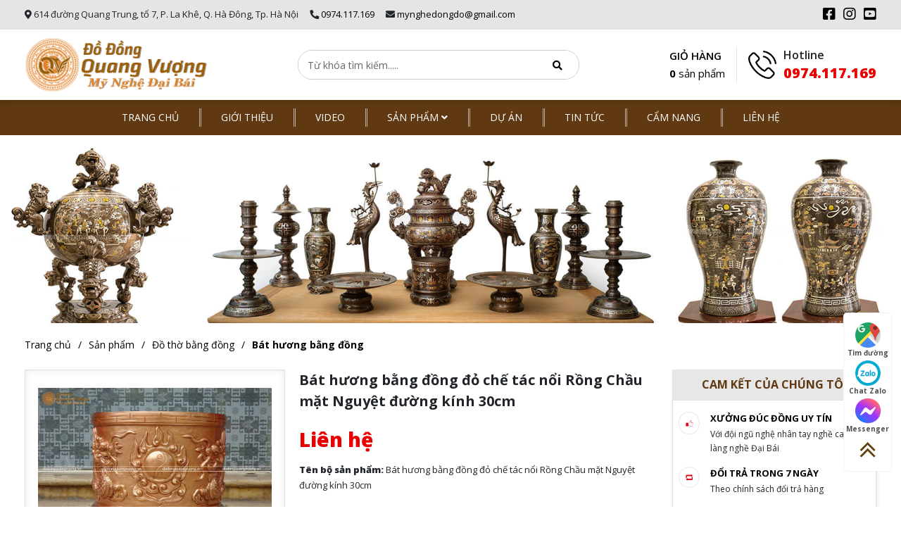

--- FILE ---
content_type: text/html; charset=UTF-8
request_url: https://dodongquangvuong.vn/bat-huong-bang-dong-do-che-tac-noi-rong-chau-mat-nguyet-duong-kinh-30cm-p545.html
body_size: 14121
content:

<!DOCTYPE html>
<html lang="vi">
<head>
    <!-- Google Tag Manager -->
<script>(function(w,d,s,l,i){w[l]=w[l]||[];w[l].push({'gtm.start':
new Date().getTime(),event:'gtm.js'});var f=d.getElementsByTagName(s)[0],
j=d.createElement(s),dl=l!='dataLayer'?'&l='+l:'';j.async=true;j.src=
'https://www.googletagmanager.com/gtm.js?id='+i+dl;f.parentNode.insertBefore(j,f);
})(window,document,'script','dataLayer','GTM-TXB83CQ');</script>
<!-- End Google Tag Manager -->

<!-- Google Tag Manager -->
<script>(function(w,d,s,l,i){w[l]=w[l]||[];w[l].push({'gtm.start':
new Date().getTime(),event:'gtm.js'});var f=d.getElementsByTagName(s)[0],
j=d.createElement(s),dl=l!='dataLayer'?'&l='+l:'';j.async=true;j.src=
'https://www.googletagmanager.com/gtm.js?id='+i+dl;f.parentNode.insertBefore(j,f);
})(window,document,'script','dataLayer','GTM-5BCZN4C');</script>
<!-- End Google Tag Manager -->    <meta charset="UTF-8">
    <meta http-equiv="X-UA-Compatible" content="IE=edge">
    <meta name="viewport" content="width=device-width, initial-scale=1, shrink-to-fit=no, maximum-scale=1">

    <meta property="fb:app_id" content="" />
        <title>Bát hương bằng đồng đỏ chế tác nổi Rồng Chầu mặt Nguyệt đường kính30cm</title>
    <base href="https://dodongquangvuong.vn/" target="_self" />

    
    <meta name="og:locale" content="vi_VN">
<meta name="og:site_name" content="Bát hương bằng đồng đỏ chế tác nổi Rồng Chầu mặt Nguyệt đường kính30cm">
<meta name="og:url" content="https://dodongquangvuong.vn/bat-huong-bang-dong-do-che-tac-noi-rong-chau-mat-nguyet-duong-kinh-30cm-p545.html">
<meta name="og:image" content="https://dodongquangvuong.vn/upload/attachment/thumb/6423bat-huong-bang-dong-do-che-tac-noi-rong-chau-mat-nguyet.jpg">
<meta name="og:title" content="Bát hương bằng đồng đỏ chế tác nổi Rồng Chầu mặt Nguyệt đường kính30cm">
<meta name="og:description" content="Bát hương bằng đồng đỏ chế tác nổi Rồng Chầu mặt Nguyệt đường kính 30cm là một mẫu sản phẩm đồ thờ bằng đồng được chế tác bằng thủ công truyền thống. Bát hương thường được sử dụng trong các nhà thờ họ, thòe tổ tiên hoặc ở trên các ban thờ rộng trên 2m17. Nguyên liệu chính để đúc ra bát hương là đồng đỏ thanh khiết.">
<meta name="description" content="Bát hương bằng đồng đỏ chế tác nổi Rồng Chầu mặt Nguyệt đường kính 30cm là một mẫu sản phẩm đồ thờ bằng đồng được chế tác bằng thủ công truyền thống. Bát hương thường được sử dụng trong các nhà thờ họ, thòe tổ tiên hoặc ở trên các ban thờ rộng trên 2m17. Nguyên liệu chính để đúc ra bát hương là đồng đỏ thanh khiết.">
<meta name="csrf-param" content="_csrf-frontend">
<meta name="csrf-token" content="2F3Oe5VNhqj5APMB1oDNW109-JDrkEgFCR-M2CFW372pDZge0zfD78xGvWCD1JsXEk_K9oH2ZXBhcuOobh2J2w==">

<link type="image/png" href="upload/configure/8982favicon-dodongquangvuong.png" rel="icon">
<link href="https://dodongquangvuong.vn/bat-huong-bang-dong-do-che-tac-noi-rong-chau-mat-nguyet-duong-kinh-30cm-p545.html" rel="canonical">
<link href="//fonts.googleapis.com/css?family=Open+Sans:300,400,600,700,800&amp;display=swap&amp;subset=vietnamese" rel="stylesheet">
<link href="//fonts.googleapis.com/css2?family=Muli:wght@200;300;400;500;600;700;800;900&amp;display=swap" rel="stylesheet">
<link href="//fonts.googleapis.com/css2?family=Spartan:wght@700;800&amp;display=swap" rel="stylesheet">
<link href="//fonts.googleapis.com/css2?family=Roboto+Slab:wght@100;200;300;400;500;600;700;800;900&amp;display=swap" rel="stylesheet">
<link href="//fonts.googleapis.com/css2?family=Roboto:wght@100;200;300;400;500;600;700;800;900&amp;display=swap" rel="stylesheet">
<link href="//fonts.googleapis.com/css2?family=Mulish:ital,wght@0,200;0,300;0,400;0,500;0,600;0,700;0,800;0,900;1,200;1,300;1,400;1,500;1,600;1,700;1,800;1,900&amp;display=swap" rel="stylesheet">
<link href="//cdnjs.cloudflare.com/ajax/libs/font-awesome/4.0.3/css/font-awesome.min.css" rel="stylesheet">
<link href="/bundle/plugins/bootstrap/bootstrap.min.css?v=1516239210" rel="stylesheet">
<link href="/bundle/plugins/bootstrap/bootstrap-datepicker.min.css?v=1587963756" rel="stylesheet">
<link href="/bundle/plugins/fontawesome/css/all.min.css?v=1587963446" rel="stylesheet">
<link href="/bundle/plugins/owlcarousel/assets/owl.carousel.min.css?v=1488314592" rel="stylesheet">
<link href="/bundle/plugins/owlcarousel/assets/owl.theme.default.min.css?v=1488314592" rel="stylesheet">
<link href="/bundle/plugins/mmenu/mmenu.css?v=1568827520" rel="stylesheet">
<link href="/bundle/plugins/fancybox/jquery.fancybox.min.css?v=1506992190" rel="stylesheet">
<link href="/asset-builder/minimalist-blocks/content.css?v=1610682058" rel="stylesheet">
<link href="/bundle/plugins/aos/aos.css?v=1535944218" rel="stylesheet">
<link href="//cdn.jsdelivr.net/npm/slick-carousel@1.8.1/slick/slick.css" rel="stylesheet">
<link href="//cdn.jsdelivr.net/npm/slick-carousel@1.8.1/slick/slick-theme.css" rel="stylesheet">
<link href="/bundle/css/style.css?v=1627874275" rel="stylesheet">
<link href="/bundle/css/customize.css?v=1626927567" rel="stylesheet">    <meta name="google-site-verification" content="94OQUQaPd_vgLqevcxNBmfmBIhS2GIHKXBen7kvb4DE" /></head>

<body>
<!-- Google Tag Manager (noscript) -->
<noscript><iframe src="https://www.googletagmanager.com/ns.html?id=GTM-TXB83CQ"
height="0" width="0" style="display:none;visibility:hidden"></iframe></noscript>
<!-- End Google Tag Manager (noscript) -->

<!-- Google Tag Manager (noscript) -->
<noscript><iframe src="https://www.googletagmanager.com/ns.html?id=GTM-5BCZN4C"
height="0" width="0" style="display:none;visibility:hidden"></iframe></noscript>
<!-- End Google Tag Manager (noscript) -->
<div>

        <header>
                    <div class="top-bar d-none d-lg-block">
                <div class="container">
                    <div class="row">

                        <div class="col-9">
                            <div class="info-top d-flex ">
                                <p class="mb-0 pr-2 mr-2"><i class="fas fa-map-marker-alt"></i> 614 đường Quang Trung, tổ 7, P. La Khê, Q. Hà Đông, Tp. Hà Nội</p>
                                <p class="mb-0 pr-2 mr-2 "><i class="fa fa-phone rotate"></i> <a href="tel:0974.117.169">0974.117.169</a></p>
                                <p class="mb-0 "><i class="fa fa-envelope"></i> <a href="mailto:mynghedongdo@gmail.com">mynghedongdo@gmail.com</a></p>


                            </div>
                        </div>
                        <div class="col-3">
                            <div class="item network_social text-right">
                                <div class="">
                                    <a class="facebook_icon rounded mr-2" href="https://www.facebook.com/dodongquangvuong.vn" target="_blank"><i class="fab fa-facebook-square"></i></a>                                    <a class="twitter_url rounded mr-2" href="#tw" target="_blank"><i class="fab fa-instagram"></i></a>                                    <a class="youtube rounded" href="https://www.youtube.com/channel/UChZAHPZzPKACxojFFfgfKig" target="_blank"><i class="fab fa-youtube-square"></i></a>                                </div>
                            </div>
                        </div>
                    </div>
                </div>
            </div>
            <div class="logo-search  d-none d-lg-block">
                <div class="container">

                    <div class="wrap-right d-flex justify-content-between align-items-center">
                        <div class="logo-group d-flex">
                            <a class="hide-fix" href="https://dodongquangvuong.vn/" title="Bát hương bằng đồng đỏ chế tác nổi Rồng Chầu mặt Nguyệt đường kính30cm" >
                                <img src="upload/contact/2886logo-quangvuong.png" alt="Bát hương bằng đồng đỏ chế tác nổi Rồng Chầu mặt Nguyệt đường kính30cm" title="Bát hương bằng đồng đỏ chế tác nổi Rồng Chầu mặt Nguyệt đường kính30cm" caption="Bát hương bằng đồng đỏ chế tác nổi Rồng Chầu mặt Nguyệt đường kính30cm"/>
                            </a>
                        </div>
                        <div class="search_desktop">
                            <form class="search_form d-flex" action="/search.html" method="GET">                            <input type="text" class="txtkeyword search_keyword" name="keyword" placeholder="Từ khóa tìm kiếm....." autocomplete="off">
                            <button type="submit"><span><i class="fa fa-search"></i></span></button>
                            </form>                        </div>
                        <div class="right d-flex align-items-center">
                            <div class="wrap-cart">
                                <a href="/shopping-checkout.html" class="cart_menu pr-3 mr-3 border-right">
                                    GIỎ HÀNG
                                    <span> <i>0</i> sản phẩm</span>

                                </a>
                                <div class="show-cart show-shop-cart">
                                    <div class="wrap">
                                        <div class="title"><i class="fas fa-shopping-basket"></i> Có <strong>0</strong> sản phẩm trong giỏ</div>
                                                                                    <div class="content" id="cart-list">
                                                <div class="mess-none-cart">
                                                    Giỏ hàng của bạn chưa có sản phẩm nào
                                                </div>
                                            </div>
                                                                                </div>
                                                                    </div>
                            </div>
                            <div class="hotline">
                                <p class="mb-0 d-flex align-items-end"><span>Hotline</span></p>
                                <a href="tel:0974.117.169">0974.117.169</a>
                            </div>
                        </div>
                    </div>
                </div>
            </div>
            <div class="menubar  d-none d-lg-block">
                <div class="container">
                    <nav class="navbar navbar-expand-md" id="narbarMainMenu">
                        <div class="navbar-collapse collapse justify-content-center">
                            <ul class="navbar-nav ">
                                                                    <li class="nav-item rel">
                                        <a class="nav-link" href="/">Trang chủ</a>
                                                                            </li>
                                                                    <li class="nav-item rel">
                                        <a class="nav-link" href="/gioi-thieu-chung-a50.html">Giới thiệu</a>
                                                                            </li>
                                                                    <li class="nav-item rel">
                                        <a class="nav-link" href="/video">Video</a>
                                                                            </li>
                                                                    <li class="nav-item ">
                                        <a class="nav-link" href="/san-pham">Sản phẩm <i class="fas fa-angle-down"></i></a>
                                                                                        <div class="nav-block" >
                                                    <div class="container">
                                                        <div class="d-flex wrap-box">
                                                            <div class="col-1 pl-0">
                                                                                                                                    <a data-id="menu-277" class="active"' href="/dinh-dong-tho-cung-c14">Đỉnh đồng thờ cúng</a>
                                                                                                                                        <a data-id="menu-281" ' href="/do-tho-bang-dong-c18">Đồ thờ bằng đồng</a>
                                                                                                                                        <a data-id="menu-323" ' href="/do-dong-cao-cap-c31">Đồ đồng cao cấp</a>
                                                                                                                                        <a data-id="menu-318" ' href="/tuong-dong-c56">Tượng đồng</a>
                                                                                                                                        <a data-id="menu-312" ' href="/tranh-dong-c50">Tranh đồng</a>
                                                                                                                                        <a data-id="menu-308" ' href="/trong-dong-c46">Trống đồng</a>
                                                                                                                                        <a data-id="menu-305" ' href="/do-dong-phong-thuy-c43">Đồ đồng phong thủy</a>
                                                                                                                                        <a data-id="menu-301" ' href="/chuong-dong-c39">Chuông đồng</a>
                                                                                                                                        <a data-id="menu-298" ' href="/dich-vu-ma-vang-dat-vang-c36">Dịch vụ mạ vàng, dát vàng</a>
                                                                                                                                        <a data-id="menu-297" ' href="/qua-tang-bang-dong-c35">Quà tặng bằng đồng</a>
                                                                                                                                </div>
                                                            <div class="col-2">
                                                                                                                                        <div  class="menu-277 active">
                                                                                                                                                            <a href="/bo-dinh-dong-kham-ngu-sac-c64">Bộ đỉnh đồng khảm ngũ sắc</a>
                                                                                                                                                            <a href="/bo-tam-su-bang-dong-c15">Bộ tam sự bằng đồng</a>
                                                                                                                                                            <a href="/bo-ngu-su-bang-dong-c16">Bộ ngũ sự bằng đồng</a>
                                                                                                                                                            <a href="/dinh-dong-c17">Đỉnh đồng</a>
                                                                                                                                                    </div>
                                                                                                                                            <div  class="menu-281 ">
                                                                                                                                                            <a href="/hac-tho-bang-dong-c19">Hạc thờ bằng đồng</a>
                                                                                                                                                            <a href="/chan-nen-bang-dong-c20">Chân nến bằng đồng</a>
                                                                                                                                                            <a href="/hoanh-phi-cau-doi-c21">Hoành phi câu đối</a>
                                                                                                                                                            <a href="/cuon-thu-cau-doi-c22">Cuốn thư câu đối</a>
                                                                                                                                                            <a href="/lo-hoa-bang-dong-c23">Lọ hoa bằng đồng</a>
                                                                                                                                                            <a href="/bat-huong-bang-dong-c24">Bát hương bằng đồng</a>
                                                                                                                                                            <a href="/lu-huong-bang-dong-c25">Lư hương bằng đồng</a>
                                                                                                                                                            <a href="/mam-bong-bang-dong-c26">Mâm bồng bằng đồng</a>
                                                                                                                                                            <a href="/den-tho-bang-dong-c27">Đèn thờ bằng đồng</a>
                                                                                                                                                            <a href="/kham-tho-ngai-tho-bang-dong-c28">Khám thờ, ngai thờ bằng đồng</a>
                                                                                                                                                            <a href="/ong-dung-huong-bang-dong-c29">Ống đựng hương bằng đồng</a>
                                                                                                                                                            <a href="/ngai-chen-tho-bang-dong-c61">Ngai chén thờ bằng đồng</a>
                                                                                                                                                            <a href="/dai-tho-bang-dong-c30">Đài thờ bằng đồng</a>
                                                                                                                                                            <a href="/bo-bat-buu-c33">Bộ bát bửu</a>
                                                                                                                                                    </div>
                                                                                                                                            <div  class="menu-323 ">
                                                                                                                                                            <a href="/dinh-that-lan-von-cau-c32">Đỉnh thất lân vờn cầu</a>
                                                                                                                                                            <a href="/lo-loc-binh-c34">Lọ lộc bình</a>
                                                                                                                                                    </div>
                                                                                                                                            <div  class="menu-318 ">
                                                                                                                                                            <a href="/duc-tuong-chan-dung-bang-dong-c60">Đúc tượng chân dung bằng đồng</a>
                                                                                                                                                            <a href="/tuong-phat-bang-dong-c59">Tượng phật bằng đồng</a>
                                                                                                                                                            <a href="/tuong-danh-nhan-c58">Tượng danh nhân</a>
                                                                                                                                                            <a href="/tuong-dong-my-nghe-khac-c57">Tượng đồng mỹ nghệ khác</a>
                                                                                                                                                    </div>
                                                                                                                                            <div  class="menu-312 ">
                                                                                                                                                            <a href="/tranh-ma-dao-thanh-cong-bang-dong-c66">Tranh mã đáo thành công bằng đồng</a>
                                                                                                                                                            <a href="/tranh-thuan-buom-xuoi-gio-bang-dong-c63">Tranh thuận buồm xuôi gió bằng đồng</a>
                                                                                                                                                            <a href="/tranh-vinh-hoa-phu-quy-bang-dong-c68">Tranh vinh hoa phú quý bằng đồng</a>
                                                                                                                                                            <a href="/tranh-vinh-quy-bai-to-bang-dong-c69">Tranh vinh quy bái tổ bằng đồng</a>
                                                                                                                                                            <a href="/tranh-dong-que-bang-dong-c62">Tranh đồng quê bằng đồng</a>
                                                                                                                                                            <a href="/tranh-quat-dong-c67">Tranh quạt đồng</a>
                                                                                                                                                            <a href="/tranh-chu-bang-dong-c55">Tranh chữ bằng đồng</a>
                                                                                                                                                            <a href="/tranh-phong-thuy-bang-dong-c54">Tranh phong thủy bằng đồng</a>
                                                                                                                                                            <a href="/tranh-tu-quy-bang-dong-c53">Tranh tứ quý bằng đồng</a>
                                                                                                                                                            <a href="/tranh-mung-tho-c52">Tranh mừng thọ</a>
                                                                                                                                                            <a href="/tranh-dong-ma-vang-c51">Tranh đồng mạ vàng</a>
                                                                                                                                                    </div>
                                                                                                                                            <div  class="menu-308 ">
                                                                                                                                                            <a href="/trong-dong-dong-son-c49">Trống đồng Đông Sơn - Trống đồng Ngọc Lũ</a>
                                                                                                                                                            <a href="/mat-trong-dong-c47">Mặt trống đồng</a>
                                                                                                                                                    </div>
                                                                                                                                            <div  class="menu-305 ">
                                                                                                                                                            <a href="/12-con-giap-bang-dong-c45">12 con giáp bằng đồng</a>
                                                                                                                                                            <a href="/cac-con-vat-phong-thuy-khac-c44">Các con vật phong thủy khác</a>
                                                                                                                                                    </div>
                                                                                                                                            <div  class="menu-301 ">
                                                                                                                                                            <a href="/duc-chuong-dong-c42">Đúc chuông đồng</a>
                                                                                                                                                            <a href="/chieng-dong-c40">CHIÊNG ĐỒNG, KHÁNH ĐỒNG</a>
                                                                                                                                                    </div>
                                                                                                                                            <div  class="menu-298 ">
                                                                                                                                                            <a href="/ma-vang-24k-c38">Mạ vàng 24k</a>
                                                                                                                                                            <a href="/thep-vang-9999-c37">Thếp vàng 9999</a>
                                                                                                                                                    </div>
                                                                                                                                </div>
                                                            <div class="col-3 pr-0">
                                                                                                                                        <img
                                                                            class="menu-277 active"
                                                                            src="upload/menu/5128dinh-dong.png"
                                                                            alt="Đỉnh đồng thờ cúng"/>
                                                                                                                                                <img
                                                                            class="menu-281 "
                                                                            src="upload/menu/3621do-tho-bang-dong.png"
                                                                            alt="Đồ thờ bằng đồng"/>
                                                                                                                                                <img
                                                                            class="menu-323 "
                                                                            src="upload/menu/5680do-dong-cao-cap.png"
                                                                            alt="Đồ đồng cao cấp"/>
                                                                                                                                                <img
                                                                            class="menu-318 "
                                                                            src="upload/menu/1304avata-tuong-dong.png"
                                                                            alt="Tượng đồng"/>
                                                                                                                                                <img
                                                                            class="menu-312 "
                                                                            src="upload/menu/2307tranh-dong.png"
                                                                            alt="Tranh đồng"/>
                                                                                                                                                <img
                                                                            class="menu-308 "
                                                                            src="upload/menu/6567avata-trong-dong.png"
                                                                            alt="Trống đồng"/>
                                                                                                                                                <img
                                                                            class="menu-305 "
                                                                            src="upload/menu/6959do-dong-phong-thuy.png"
                                                                            alt="Đồ đồng phong thủy"/>
                                                                                                                                                <img
                                                                            class="menu-301 "
                                                                            src="upload/menu/5774chuong-dong.png"
                                                                            alt="Chuông đồng"/>
                                                                                                                                                <img
                                                                            class="menu-298 "
                                                                            src="upload/menu/808ma-vang.png"
                                                                            alt="Dịch vụ mạ vàng, dát vàng"/>
                                                                                                                                                <img
                                                                            class="menu-297 "
                                                                            src="upload/menu/69723522qua-tang-thuom-buom-ma-vang.png"
                                                                            alt="Quà tặng bằng đồng"/>
                                                                                                                                    </div>
                                                        </div>
                                                    </div>

                                                </div>
                                                                                    </li>
                                                                    <li class="nav-item rel">
                                        <a class="nav-link" href="/du-an-l31">Dự án</a>
                                                                            </li>
                                                                    <li class="nav-item rel">
                                        <a class="nav-link" href="/tin-tuc-l19">Tin tức</a>
                                                                            </li>
                                                                    <li class="nav-item rel">
                                        <a class="nav-link" href="/cam-nang-l32">Cẩm nang</a>
                                                                            </li>
                                                                    <li class="nav-item rel">
                                        <a class="nav-link" href="/lien-he.html">Liên hệ</a>
                                                                            </li>
                                                            </ul>
                        </div>
                    </nav>
                </div>
            </div>

            <div class="bg_overlay_all d-none d-lg-block"></div>
                        <div class="top-bar-mobile py-1 d-lg-none">
                <div class="container">
                    <div class="d-flex d-flex justify-content-between">
                        <span class="mr-3 "><i class="far fa-comment"></i> <a href="sms:0974.117.169">0974.117.169</a></span>
                        <span><i class="fa fa-phone rotate"></i> <a href="tel:0974.117.169">0974.117.169</a></span>
                                                    <div class="lang-vina ml-3 mb-0 d-none">
                                                            </div>
                                                </div>
                </div>
            </div>
            <div class="mobile-bar d-none  d-lg-none">
                <a href="#mobile-menu" class="toggle-menu">
                    <i class="fas fa-bars"></i>
                </a>
                <div class="row no-gutters">
                    <div class="col-12">
                        <div class="logo-top d-flex">
                            <a href="https://dodongquangvuong.vn/" class="m-auto">
                                <img src="upload/contact/479logo-quangvuongmobile.png" alt="Đồ đồng Quang Vượng mobile"/>
                            </a>
                        </div>
                    </div>
                </div>

                <div class="col-4 mobile-right">
                    <span class="search_mobile_button"><i class="fas fa-search"></i><i class="fas fa-times"></i></span>
                    <a href="/shopping-checkout.html" class="cart_th ml-2">
                        <img src="bundle/css/images/shopping-cart-y.png" alt="yeu thich">
                        <span>0</span>
                    </a>
                </div>
                <div class="col-12 search_mobile_wrap">
                    <div class="search_mobile">
                        <form class="search_form" action="/search.html" method="GET">                        <input type="text" class="txtkeyword search_keyword" name="keyword"
                               placeholder="Từ khóa tìm kiếm..." autocomplete="off">
                        <button type="submit"><span><i class="fa fa-search"></i></span></button>
                        </form>                    </div>
                </div>
                <nav id="mobile-menu">
                    <ul class="navbar-nav">
                                                    <li class="nav-item">
                                                                    <a href="/"><i class="fas fa-caret-right"></i> Trang chủ</a>
                                                            </li>
                                                    <li class="nav-item">
                                                                    <a href="/gioi-thieu-chung-a50.html"><i class="fas fa-caret-right"></i> Giới thiệu</a>
                                                            </li>
                                                    <li class="nav-item">
                                                                    <a href="/video"><i class="fas fa-caret-right"></i> Video</a>
                                                            </li>
                                                    <li class="nav-item">
                                                                    <span><i class="fas fa-caret-right"></i> Sản phẩm</span>
                                    <ul>
                                                                                    <li>
                                                <a href="/dinh-dong-tho-cung-c14">Đỉnh đồng thờ cúng</a>
                                                                                                    <ul>
                                                                                                                    <li><a href="/bo-dinh-dong-kham-ngu-sac-c64">Bộ đỉnh đồng khảm ngũ sắc</a></li>
                                                                                                                    <li><a href="/bo-tam-su-bang-dong-c15">Bộ tam sự bằng đồng</a></li>
                                                                                                                    <li><a href="/bo-ngu-su-bang-dong-c16">Bộ ngũ sự bằng đồng</a></li>
                                                                                                                    <li><a href="/dinh-dong-c17">Đỉnh đồng</a></li>
                                                                                                            </ul>
                                                                                            </li>
                                                                                    <li>
                                                <a href="/do-tho-bang-dong-c18">Đồ thờ bằng đồng</a>
                                                                                                    <ul>
                                                                                                                    <li><a href="/hac-tho-bang-dong-c19">Hạc thờ bằng đồng</a></li>
                                                                                                                    <li><a href="/chan-nen-bang-dong-c20">Chân nến bằng đồng</a></li>
                                                                                                                    <li><a href="/hoanh-phi-cau-doi-c21">Hoành phi câu đối</a></li>
                                                                                                                    <li><a href="/cuon-thu-cau-doi-c22">Cuốn thư câu đối</a></li>
                                                                                                                    <li><a href="/lo-hoa-bang-dong-c23">Lọ hoa bằng đồng</a></li>
                                                                                                                    <li><a href="/bat-huong-bang-dong-c24">Bát hương bằng đồng</a></li>
                                                                                                                    <li><a href="/lu-huong-bang-dong-c25">Lư hương bằng đồng</a></li>
                                                                                                                    <li><a href="/mam-bong-bang-dong-c26">Mâm bồng bằng đồng</a></li>
                                                                                                                    <li><a href="/den-tho-bang-dong-c27">Đèn thờ bằng đồng</a></li>
                                                                                                                    <li><a href="/kham-tho-ngai-tho-bang-dong-c28">Khám thờ, ngai thờ bằng đồng</a></li>
                                                                                                                    <li><a href="/ong-dung-huong-bang-dong-c29">Ống đựng hương bằng đồng</a></li>
                                                                                                                    <li><a href="/ngai-chen-tho-bang-dong-c61">Ngai chén thờ bằng đồng</a></li>
                                                                                                                    <li><a href="/dai-tho-bang-dong-c30">Đài thờ bằng đồng</a></li>
                                                                                                                    <li><a href="/bo-bat-buu-c33">Bộ bát bửu</a></li>
                                                                                                            </ul>
                                                                                            </li>
                                                                                    <li>
                                                <a href="/do-dong-cao-cap-c31">Đồ đồng cao cấp</a>
                                                                                                    <ul>
                                                                                                                    <li><a href="/dinh-that-lan-von-cau-c32">Đỉnh thất lân vờn cầu</a></li>
                                                                                                                    <li><a href="/lo-loc-binh-c34">Lọ lộc bình</a></li>
                                                                                                            </ul>
                                                                                            </li>
                                                                                    <li>
                                                <a href="/tuong-dong-c56">Tượng đồng</a>
                                                                                                    <ul>
                                                                                                                    <li><a href="/duc-tuong-chan-dung-bang-dong-c60">Đúc tượng chân dung bằng đồng</a></li>
                                                                                                                    <li><a href="/tuong-phat-bang-dong-c59">Tượng phật bằng đồng</a></li>
                                                                                                                    <li><a href="/tuong-danh-nhan-c58">Tượng danh nhân</a></li>
                                                                                                                    <li><a href="/tuong-dong-my-nghe-khac-c57">Tượng đồng mỹ nghệ khác</a></li>
                                                                                                            </ul>
                                                                                            </li>
                                                                                    <li>
                                                <a href="/tranh-dong-c50">Tranh đồng</a>
                                                                                                    <ul>
                                                                                                                    <li><a href="/tranh-ma-dao-thanh-cong-bang-dong-c66">Tranh mã đáo thành công bằng đồng</a></li>
                                                                                                                    <li><a href="/tranh-thuan-buom-xuoi-gio-bang-dong-c63">Tranh thuận buồm xuôi gió bằng đồng</a></li>
                                                                                                                    <li><a href="/tranh-vinh-hoa-phu-quy-bang-dong-c68">Tranh vinh hoa phú quý bằng đồng</a></li>
                                                                                                                    <li><a href="/tranh-vinh-quy-bai-to-bang-dong-c69">Tranh vinh quy bái tổ bằng đồng</a></li>
                                                                                                                    <li><a href="/tranh-dong-que-bang-dong-c62">Tranh đồng quê bằng đồng</a></li>
                                                                                                                    <li><a href="/tranh-quat-dong-c67">Tranh quạt đồng</a></li>
                                                                                                                    <li><a href="/tranh-chu-bang-dong-c55">Tranh chữ bằng đồng</a></li>
                                                                                                                    <li><a href="/tranh-phong-thuy-bang-dong-c54">Tranh phong thủy bằng đồng</a></li>
                                                                                                                    <li><a href="/tranh-tu-quy-bang-dong-c53">Tranh tứ quý bằng đồng</a></li>
                                                                                                                    <li><a href="/tranh-mung-tho-c52">Tranh mừng thọ</a></li>
                                                                                                                    <li><a href="/tranh-dong-ma-vang-c51">Tranh đồng mạ vàng</a></li>
                                                                                                            </ul>
                                                                                            </li>
                                                                                    <li>
                                                <a href="/trong-dong-c46">Trống đồng</a>
                                                                                                    <ul>
                                                                                                                    <li><a href="/trong-dong-dong-son-c49">Trống đồng Đông Sơn - Trống đồng Ngọc Lũ</a></li>
                                                                                                                    <li><a href="/mat-trong-dong-c47">Mặt trống đồng</a></li>
                                                                                                            </ul>
                                                                                            </li>
                                                                                    <li>
                                                <a href="/do-dong-phong-thuy-c43">Đồ đồng phong thủy</a>
                                                                                                    <ul>
                                                                                                                    <li><a href="/12-con-giap-bang-dong-c45">12 con giáp bằng đồng</a></li>
                                                                                                                    <li><a href="/cac-con-vat-phong-thuy-khac-c44">Các con vật phong thủy khác</a></li>
                                                                                                            </ul>
                                                                                            </li>
                                                                                    <li>
                                                <a href="/chuong-dong-c39">Chuông đồng</a>
                                                                                                    <ul>
                                                                                                                    <li><a href="/duc-chuong-dong-c42">Đúc chuông đồng</a></li>
                                                                                                                    <li><a href="/chieng-dong-c40">CHIÊNG ĐỒNG, KHÁNH ĐỒNG</a></li>
                                                                                                            </ul>
                                                                                            </li>
                                                                                    <li>
                                                <a href="/dich-vu-ma-vang-dat-vang-c36">Dịch vụ mạ vàng, dát vàng</a>
                                                                                                    <ul>
                                                                                                                    <li><a href="/ma-vang-24k-c38">Mạ vàng 24k</a></li>
                                                                                                                    <li><a href="/thep-vang-9999-c37">Thếp vàng 9999</a></li>
                                                                                                            </ul>
                                                                                            </li>
                                                                                    <li>
                                                <a href="/qua-tang-bang-dong-c35">Quà tặng bằng đồng</a>
                                                                                            </li>
                                                                            </ul>
                                                            </li>
                                                    <li class="nav-item">
                                                                    <a href="/du-an-l31"><i class="fas fa-caret-right"></i> Dự án</a>
                                                            </li>
                                                    <li class="nav-item">
                                                                    <a href="/tin-tuc-l19"><i class="fas fa-caret-right"></i> Tin tức</a>
                                                            </li>
                                                    <li class="nav-item">
                                                                    <a href="/cam-nang-l32"><i class="fas fa-caret-right"></i> Cẩm nang</a>
                                                            </li>
                                                    <li class="nav-item">
                                                                    <a href="/lien-he.html"><i class="fas fa-caret-right"></i> Liên hệ</a>
                                                            </li>
                                                        <li class="nav-item">
                                    <a href="">
                                        <i class="fas fa-caret-right"></i> Thông tin công ty                                    </a>
                                </li>
                                                                <li class="nav-item">
                                    <a href="">
                                        <i class="fas fa-caret-right"></i> Chính sách mua hàng                                    </a>
                                </li>
                                                                <li class="nav-item">
                                    <a href="">
                                        <i class="fas fa-caret-right"></i> Hỗ trợ khách hàng                                    </a>
                                </li>
                                                    </ul>
                </nav>
            </div>
                </header>


            <section class="navbar-banner has-margin-top">
            <div class="img">
                <img src="upload/tab/4339banner-tin-tuc.jpg" alt="banner image"/>
            </div>
            <!--<div class="img"  style="background-image:url('')"></div>-->
            <div class="breadcrumbs-box text-center">
                <div class="container">
                    <ul class="breadcrumb"><li><a href="/">Trang chủ</a></li>
<li><a href="/san-pham">Sản phẩm</a></li>
<li><a href="/do-tho-bang-dong-c18">Đồ thờ bằng đồng</a></li>
<li><a href="/bat-huong-bang-dong-c24">Bát hương bằng đồng</a></li>
</ul>                </div>
            </div>
        </section>
    
    	<section class="content product py-4 ">
		<div class="container">
			<div class="row">
				<div class="col-12 col-lg-9">
					<div class="wrap-p-left bg_white">
						<div class="row">
							<div class="col-12 col-md-5 mb-3 mb-md-0 pr-lg-1">
																<div class="product-image">
									<a href="upload/attachment/6423bat-huong-bang-dong-do-che-tac-noi-rong-chau-mat-nguyet.jpg" class="entry-hover zoom big-image d-flex " data-fancybox="gallery" rel="img_group" id="big_image">
										<img class="lazyload m-auto" data-src="upload/attachment/6423bat-huong-bang-dong-do-che-tac-noi-rong-chau-mat-nguyet.jpg" alt="Bát hương bằng đồng đỏ chế tác nổi Rồng Chầu mặt Nguyệt đường kính 30cm" title="Bát hương bằng đồng đỏ chế tác nổi Rồng Chầu mặt Nguyệt đường kính 30cm" />
									</a>
									<div class="owl-carousel owl-theme owl-productimg py-3">

																					<div class="item">
												<a class="thumb-img d-flex active"  data-num="0" data-content="upload/attachment/6423bat-huong-bang-dong-do-che-tac-noi-rong-chau-mat-nguyet.jpg"  href="upload/attachment/6423bat-huong-bang-dong-do-che-tac-noi-rong-chau-mat-nguyet.jpg">
													<img  class="lazyload m-auto" data-src="upload/attachment/thumb/6423bat-huong-bang-dong-do-che-tac-noi-rong-chau-mat-nguyet.jpg" alt="Bát hương bằng đồng đỏ chế tác nổi Rồng Chầu mặt Nguyệt đường kính 30cm" />
												</a>
											</div>
																						<div class="item">
												<a class="thumb-img d-flex " data-fancybox="gallery" data-num="0" data-content="upload/attachment/3419bat-huong-bang-dong-do-che-tac-noi-rong-chau-mat-nguyet-duong-kinh-30cm.jpg"  href="upload/attachment/3419bat-huong-bang-dong-do-che-tac-noi-rong-chau-mat-nguyet-duong-kinh-30cm.jpg">
													<img  class="lazyload m-auto" data-src="upload/attachment/thumb/3419bat-huong-bang-dong-do-che-tac-noi-rong-chau-mat-nguyet-duong-kinh-30cm.jpg" alt="Bát hương bằng đồng đỏ chế tác nổi Rồng Chầu mặt Nguyệt đường kính 30cm" />
												</a>
											</div>
											
									</div>

								</div>
								<div class="product-form-re mt-3 p-3">
									<p class="text">Hãy để lại SĐT, chuyên viên tư vấn của chúng tôi sẽ gọi ngay cho bạn miễn phí!</p>
									<form class="d-flex form-group mb-0" >
										<input type="text"  class="maildk form-control border-0 mb-0" data-num="2" name="txtkeyword" placeholder="Bạn cần được tư vấn: Hãy để lại số đi" autocomplete="off">
										<button type="button" class="btn btn-default border-0" onclick="submitSubscribe()">Gửi</button>
									</form>
								</div>
							</div>
							<div class="col-12 col-md-7 product-brief pl-lg-3">
								<h1 class="title mb-3">Bát hương bằng đồng đỏ chế tác nổi Rồng Chầu mặt Nguyệt đường kính 30cm</h1>
								<div class="price-more d-flex justify-content-between align-items-center">
									<span class="price mr-3"><strong data-num="0" class="pro_amount red">Liên hệ</strong></span>
																	</div>
								
								<ul class="description mt-3 d-none">
									<li>Mã sản phẩm: <span></span></li>
									<li>Tình trạng: <span>Đang cập nhật</span></li>
								</ul>

								<div class="content-style mt-2">
									<p><strong>Tên bộ sản phẩm: </strong>Bát hương bằng đồng đỏ chế tác nổi Rồng Chầu mặt Nguyệt đường kính 30cm</p>

<p><strong>Kích thước: </strong> Đường kính 30cm</p>

<p><strong>Chất liệu: </strong><em>Đồng đỏ thanh khiết</em></p>
								</div>
								<div class="product-order mb-3">
									<form class="shopcart_form form_row" action="/site/addcart" method="POST">
<input type="hidden" name="_csrf-frontend" value="2F3Oe5VNhqj5APMB1oDNW109-JDrkEgFCR-M2CFW372pDZge0zfD78xGvWCD1JsXEk_K9oH2ZXBhcuOobh2J2w==">									<input type="hidden" name="id" value="545" />
									<div class="row no-gutters">

										<div class="col-12 option-select">


																					</div>

										<div class="col-6 col-xl-5 pr-xl-0 input_cart col-md-6">
											<button onclick="var result = document.getElementById('qty'); var qty = result.value; if( !isNaN(qty) &amp; qty > 1 ) result.value--;return false;" class="btn-minus btn-cts" type="button">–</button>
											<input type="text" name="quantity" id="qty" value="1" min="1" max="10">
											<button onclick="var result = document.getElementById('qty'); var qty = result.value; if( !isNaN(qty)) result.value++;return false;" class="btn-plus btn-cts" type="button">+</button>
										</div>
										<!--						<div class="col-12 col-lg-6 col-xl-6 pl-xl-0 button_cart col-md-6">-->
										<!--							<button type="submit" name="btn_order">--><!--</button>-->
										<!--						</div>-->
										<div class="col-6 col-xl-7 pl-xl-0 button_cart col-md-6">
											<button type="submit" name="btn_order"><strong>ĐẶT HÀNG</strong><p>Giao hàng tận nơi</p></button>
										</div>
										<div class="col-12 mt-2 d-none">
											<a href="tel:0974.117.169" class="hotline_cart">
												<span>Hotline</span>
												<p>0974.117.169</p>
											</a>
										</div>

									</div>
									</form>								</div>
								<div class="product-hotline mb-3 text-center">
									<div class="mb-2 row align-items-center">
										<div class="item col-6"><a target="_blank" class="mess d-block" href="https://m.me/dodongquangvuong.vn">Chat Facebook</a></div>
										<div class="item col-6"><a target="_blank" class="zalo d-block" href="https://zalo.me/0976727896">Chat Zalo</a></div>

									</div>
									<div class="row align-items-center">
										<div class="item col-6"><a class="hotline d-block" href="tel:0974.117.169">0974.117.169</a></div>
											<div class="item col-6"><a class="hotline d-block" href="tel:0938.884.668">0938.884.668</a></div>
									</div>
								</div>



								<div class="pz mt-4" style="">
									<span class="a">Hệ thống cửa hàng</span>
									<span class="c t"><i class="fas fa-map-marker-alt"></i> 614 đường Quang Trung, tổ 7, P. La Khê, Q. Hà Đông, Tp. Hà Nội</span>
									<span class="c"><i class="fas fa-map-marker-alt"></i> 368 đường Quang Trung, P. La Khê, Q. Hà Đông, Tp. Hà Nội</span><span class="c"><i class="fas fa-map-marker-alt"></i> Xóm trại - Làng nghề đúc đồng Đại Bái, Gia Bình Bắc Ninh</span>								</div>
							</div>
						</div>
					</div>
					<div class="content-support  mt-3 mt-lg-4">
						<div class="content-page bg_white border ">
							<ul class="nav nav-tabs p-3 border-bottom" id="nav-tabs">
								<li class="nav-item ">
									<a class="nav-link active" data-toggle="tab" href="#nav-content" role="tab" aria-controls="nav-content" aria-selected="true">Chi tiết sản phẩm</a>
								</li>
							</ul>
							<div class="tab-content mb-1 mb-lg-0 p-3 mt-3 mt-md-0" id="nav-tabcontent">
								<div class="tab-pane fade active show" id="nav-content" role="tabpanel">
									<div class="content-style">
										<p><span style="font-size:16px"><strong>Bát hương bằng đồng đỏ chế tác nổi Rồng Chầu mặt Nguyệt đường kính 30cm</strong> là một mẫu sản phẩm <a href="https://dodongquangvuong.vn/do-tho-bang-dong-c18"><strong>đồ thờ bằng đồng</strong></a> được chế tác bằng thủ công truyền thống. Bát hương thường được sử dụng trong các nhà thờ họ, thòe tổ tiên hoặc ở trên các ban thờ rộng trên 2m17. Nguyên liệu chính để đúc ra bát hương là đồng đỏ thanh khiết. Mọi công đoạn chế tác tạo ra bát hương đều được thực hiện một cách tỉ mỉ bằng tay của các nghệ nhân bên Đúc Đồng Quang Vượng. Bề mặt sản phẩm được phủ lớp sơn bóng 2k trong suốt để giúp cho sản phẩm tránh những tác động từ ngoài môi trường.</span><br />
<strong><span style="font-size:16px">Thông tin:</span></strong></p>

<p style="text-align:center"><img alt="Bát hương bằng đồng đỏ chế tác nổi Rồng Chầu mặt Nguyệt đường kính 30cm" src="/upload/cdn/images/do-tho-bang-dong/bat-huong-bang-dong/bat-huong-bang-dong-do-che-tac-noi-rong-chau-mat-nguyet.jpg" style="height:675px; width:900px" /></p>

<p style="text-align:center"><img alt="Bát hương bằng đồng đỏ chế tác nổi Rồng Chầu mặt Nguyệt đường kính 30cm cực đẹp" src="/upload/cdn/images/do-tho-bang-dong/bat-huong-bang-dong/bat-huong-bang-dong-do-che-tac-noi-rong-chau-mat-nguyet-duong-kinh-30cm.jpg" style="height:675px; width:900px" />    </p>

<table align="center" border="1" cellpadding="1" cellspacing="1" style="height:200px; width:880px">
	<thead>
	</thead>
	<tbody>
		<tr>
			<td><strong>Hình thức</strong></td>
			<td> Chế tác thủ công truyền thống</td>
		</tr>
		<tr>
			<td><strong>Chất liệu</strong></td>
			<td> Đồng đỏ thanh khiết</td>
		</tr>
		<tr>
			<td><strong>Kích thước</strong></td>
			<td> Đường kính 30cm</td>
		</tr>
		<tr>
			<td><strong>Cách sử dụng</strong></td>
			<td> Thờ cúng gia tiên, chùa chiền,...</td>
		</tr>
		<tr>
			<td><strong>Bảo hành</strong></td>
			<td> 15 năm</td>
		</tr>
	</tbody>
</table>

<p>>>> Xem chi tiết bộ sưu tập <a href="https://dodongquangvuong.vn/bat-huong-bang-dong-c24"><strong>Bát hương bằng đồng</strong></a> tại đây!</p>
									</div>
								</div>
							</div>
							<div class="productShare px-3 py-2 my-3 bg">
								Chia sẻ:
								<a class="mr-2" href="https://www.facebook.com/sharer.php?u=https://dodongquangvuong.vn/bat-huong-bang-dong-do-che-tac-noi-rong-chau-mat-nguyet-duong-kinh-30cm-p545.html" style="color: #3b5a9b;" target="_blank" rel="nofollow"><i class="fab fa-facebook-square"></i></a>
								<a class="mr-2" href="https://twitter.com/intent/tweet?url=https://dodongquangvuong.vn/bat-huong-bang-dong-do-che-tac-noi-rong-chau-mat-nguyet-duong-kinh-30cm-p545.html" style="color: #2b97f1;" target="_blank" rel="nofollow"><i class="fab fa-twitter"></i></a>
								<a href="https://pinterest.com/pin/create/link/?url=https://dodongquangvuong.vn/bat-huong-bang-dong-do-che-tac-noi-rong-chau-mat-nguyet-duong-kinh-30cm-p545.html" style="color: #cb2027;" target="_blank" rel="nofollow"><i class="fab fa-pinterest-p"></i></a>
							</div>
							<div class="fb-comments" data-width="100%" data-href="http://dodongquangvuong.vn/bat-huong-bang-dong-do-che-tac-noi-rong-chau-mat-nguyet-duong-kinh-30cm-p545.html" data-numposts="5"></div>


							
						</div>
					</div>
				</div>
				<div class="col-12 col-lg-3">
					<div class="bg_white policy box_shadow mt-3 mt-lg-0">
						<p class="title mb-0 px-3 py-2 text-center text-uppercase font-weight-bold">Cam kết của chúng tôi</p>
													<div class="px-2 py-3 wrap border box-p">
																	<div class="item row  ">
										<div  onclick="location.href='';" class="img-box col-3">
											<img src="upload/partner/4909icon1.png" alt="Xưởng đúc đồng Uy tín " title="Xưởng đúc đồng Uy tín " />
										</div>
										<div class="info col-9 pl-0">
											<a class="name text-uppercase d-block mb-1" href="">Xưởng đúc đồng Uy tín </a>
											<p class="mb-0 mt-1">Với đội ngũ nghệ nhân tay nghề cao của làng nghề Đại Bái
</p>
										</div>
									</div>
																		<div class="item row  pt-2 mt-2 ">
										<div  onclick="location.href='';" class="img-box col-3">
											<img src="upload/partner/9827icon2.png" alt="Đổi trả trong 7 ngày" title="Đổi trả trong 7 ngày" />
										</div>
										<div class="info col-9 pl-0">
											<a class="name text-uppercase d-block mb-1" href="">Đổi trả trong 7 ngày</a>
											<p class="mb-0 mt-1">Theo chính sách đổi trả hàng
</p>
										</div>
									</div>
																		<div class="item row  pt-2 mt-2 ">
										<div  onclick="location.href='';" class="img-box col-3">
											<img src="upload/partner/3711icon3.png" alt="Chất lượng dịch vụ" title="Chất lượng dịch vụ" />
										</div>
										<div class="info col-9 pl-0">
											<a class="name text-uppercase d-block mb-1" href="">Chất lượng dịch vụ</a>
											<p class="mb-0 mt-1">Khách hàng luôn được đặt lên hàng đầu
</p>
										</div>
									</div>
																		<div class="item row  pt-2 mt-2 ">
										<div  onclick="location.href='';" class="img-box col-3">
											<img src="upload/partner/6931icon4.png" alt="Giao hàng toàn quốc" title="Giao hàng toàn quốc" />
										</div>
										<div class="info col-9 pl-0">
											<a class="name text-uppercase d-block mb-1" href="">Giao hàng toàn quốc</a>
											<p class="mb-0 mt-1">Miễn phí nội thành
</p>
										</div>
									</div>
																		<div class="item row  pt-2 mt-2 ">
										<div  onclick="location.href='';" class="img-box col-3">
											<img src="upload/partner/425icon5.png" alt="Thanh toán tại nhà" title="Thanh toán tại nhà" />
										</div>
										<div class="info col-9 pl-0">
											<a class="name text-uppercase d-block mb-1" href="">Thanh toán tại nhà</a>
											<p class="mb-0 mt-1">Nếu quý khách yêu cầu
</p>
										</div>
									</div>
																</div>
												</div>
					<div class="slidebar">
													<div class="news-latest box-layer mt-3">
								<div class="sidebarblog-title title_block">Sản phẩm liên quan</div>
								<div class="list-news-latest">
																			<div class="item-article clearfix">
											<div class="post-image center">
												<a class=" d-flex" href="https://dodongquangvuong.vn/bat-huong-bang-dong-vang-moc-cham-noi-rong-phuong-duong-kinh-16cm-p564.html"><img class="m-auto lazyload" data-src="upload/attachment/thumb/1863bat-huong-bang-dong-vang-moc-cham-noi-rong-phuong-duong-kinh-16cm.jpg" alt="Bát hương bằng đồng vàng mộc chạm nổi Rồng Phượng đường kính 16cm"></a>
											</div>
											<div class="post-content">
												<div class="title"><a class="" href="https://dodongquangvuong.vn/bat-huong-bang-dong-vang-moc-cham-noi-rong-phuong-duong-kinh-16cm-p564.html">Bát hương bằng đồng vàng mộc chạm nổi Rồng Phượng đường kính 16cm</a></div>
												<p class="mb-1 date red">Liên hệ</p>
											</div>
										</div>
																			<div class="item-article clearfix">
											<div class="post-image center">
												<a class=" d-flex" href="https://dodongquangvuong.vn/bat-huong-bang-dong-cham-rong-phuong-duong-kinh-30cm-p563.html"><img class="m-auto lazyload" data-src="upload/attachment/thumb/7086bat-huong-bang-dong-cham-rong-phuong-duong-kinh-30cm-1.jpg" alt="Bát hương bằng đồng chạm Rồng Phượng đường kính 30cm"></a>
											</div>
											<div class="post-content">
												<div class="title"><a class="" href="https://dodongquangvuong.vn/bat-huong-bang-dong-cham-rong-phuong-duong-kinh-30cm-p563.html">Bát hương bằng đồng chạm Rồng Phượng đường kính 30cm</a></div>
												<p class="mb-1 date red">Liên hệ</p>
											</div>
										</div>
																			<div class="item-article clearfix">
											<div class="post-image center">
												<a class=" d-flex" href="https://dodongquangvuong.vn/bat-huong-bang-dong-cham-rong-phuong-duong-kinh-16cm-p562.html"><img class="m-auto lazyload" data-src="upload/attachment/thumb/1547bat-huong-bang-dong-cham-rong-phuong-duong-kinh-16cm.jpg" alt="Bát hương bằng đồng chạm Rồng Phượng đường kính 16cm"></a>
											</div>
											<div class="post-content">
												<div class="title"><a class="" href="https://dodongquangvuong.vn/bat-huong-bang-dong-cham-rong-phuong-duong-kinh-16cm-p562.html">Bát hương bằng đồng chạm Rồng Phượng đường kính 16cm</a></div>
												<p class="mb-1 date red">Liên hệ</p>
											</div>
										</div>
																			<div class="item-article clearfix">
											<div class="post-image center">
												<a class=" d-flex" href="https://dodongquangvuong.vn/bat-huong-bang-dong-cham-song-long-chau-nguyet-duong-kinh-18cm-p561.html"><img class="m-auto lazyload" data-src="upload/attachment/thumb/4049bat-huong-bang-dong-cham-song-long-chau-nguyet-duong-kinh-18cm.jpg" alt="Bát hương bằng đồng chạm Song Long Chầu Nguyệt đường kính 18cm"></a>
											</div>
											<div class="post-content">
												<div class="title"><a class="" href="https://dodongquangvuong.vn/bat-huong-bang-dong-cham-song-long-chau-nguyet-duong-kinh-18cm-p561.html">Bát hương bằng đồng chạm Song Long Chầu Nguyệt đường kính 18cm</a></div>
												<p class="mb-1 date red">Liên hệ</p>
											</div>
										</div>
																			<div class="item-article clearfix">
											<div class="post-image center">
												<a class=" d-flex" href="https://dodongquangvuong.vn/bat-huong-rong-phuong-bang-dong-do-duc-noi-duong-kinh-25cm-p558.html"><img class="m-auto lazyload" data-src="upload/attachment/thumb/1000bat-huong-rong-phuong-bang-dong-do-duc-noi-duong-kinh-25cm.jpg" alt="Bát Hương Rồng Phượng bằng đồng đỏ đúc nổi đường kính 25cm"></a>
											</div>
											<div class="post-content">
												<div class="title"><a class="" href="https://dodongquangvuong.vn/bat-huong-rong-phuong-bang-dong-do-duc-noi-duong-kinh-25cm-p558.html">Bát Hương Rồng Phượng bằng đồng đỏ đúc nổi đường kính 25cm</a></div>
												<p class="mb-1 date red">Liên hệ</p>
											</div>
										</div>
																			<div class="item-article clearfix">
											<div class="post-image center">
												<a class=" d-flex" href="https://dodongquangvuong.vn/bat-huong-kham-ngu-sac-rong-chau-mat-nguyet-bang-dong-kinh-40cm-p548.html"><img class="m-auto lazyload" data-src="upload/attachment/thumb/5070bat-huong-kham-ngu-sac-rong-chau-mat-nguyet-bang-dong-duong-kinh-40cm-2.jpg" alt="Bát hương khảm ngũ sắc Rồng Chầu Mặt Nguyệt bằng đồng đường kính 40cm"></a>
											</div>
											<div class="post-content">
												<div class="title"><a class="" href="https://dodongquangvuong.vn/bat-huong-kham-ngu-sac-rong-chau-mat-nguyet-bang-dong-kinh-40cm-p548.html">Bát hương khảm ngũ sắc Rồng Chầu Mặt Nguyệt bằng đồng đường kính 40cm</a></div>
												<p class="mb-1 date red">Liên hệ</p>
											</div>
										</div>
																			<div class="item-article clearfix">
											<div class="post-image center">
												<a class=" d-flex" href="https://dodongquangvuong.vn/bat-huong-rong-phuong-kham-ngu-sac-duong-kinh-30cm-p547.html"><img class="m-auto lazyload" data-src="upload/attachment/thumb/2469bat-huong-rong-phuong-bang-dong-kham-ngu-sac-duong-kinh-30cm.jpg" alt="Bát hương rồng phượng khảm ngũ sắc đường kính 30cm"></a>
											</div>
											<div class="post-content">
												<div class="title"><a class="" href="https://dodongquangvuong.vn/bat-huong-rong-phuong-kham-ngu-sac-duong-kinh-30cm-p547.html">Bát hương rồng phượng khảm ngũ sắc đường kính 30cm</a></div>
												<p class="mb-1 date red">Liên hệ</p>
											</div>
										</div>
																			<div class="item-article clearfix">
											<div class="post-image center">
												<a class=" d-flex" href="https://dodongquangvuong.vn/bat-huong-bang-dong-do-duoc-che-tac-noi-rong-chau-mat-nguyet-duong-kinh-35cm-p546.html"><img class="m-auto lazyload" data-src="upload/attachment/thumb/5233bat-huong-bang-dong-do-duoc-che-tac-noi-rong-chau-mat-nguyet.jpg" alt="Bát hương bằng đồng đỏ được chế tác nổi Rồng Chầu Mặt Nguyệt đường kính 35cm"></a>
											</div>
											<div class="post-content">
												<div class="title"><a class="" href="https://dodongquangvuong.vn/bat-huong-bang-dong-do-duoc-che-tac-noi-rong-chau-mat-nguyet-duong-kinh-35cm-p546.html">Bát hương bằng đồng đỏ được chế tác nổi Rồng Chầu Mặt Nguyệt đường kính 35cm</a></div>
												<p class="mb-1 date red">Liên hệ</p>
											</div>
										</div>
																	</div>
							</div>
													<div class="news-latest box-layer mt-3">
								<div class="sidebarblog-title title_block">Tin nổi bật</div>
								<div class="list-news-latest">
																			<div class="item-article clearfix">
											<div class="post-image">
												<a href="/tin-tuc/do-dong-quang-vuong-thong-bao-lich-hoat-dong-tet-nguyen-dan-at-ty-2025-n192.html"><img class="lazyload" data-src="upload/news/9726dodongquangvuong-thong-bao-lich-hoat-dong-tet-2025.jpg" alt="Đồ Đồng Quang Vượng Thông Báo Lịch Hoạt Động Tết Nguyên Đán Ất Tỵ 2025"></a>
											</div>
											<div class="post-content">
												<div class="title"><a href="/tin-tuc/do-dong-quang-vuong-thong-bao-lich-hoat-dong-tet-nguyen-dan-at-ty-2025-n192.html">Đồ Đồng Quang Vượng Thông Báo Lịch Hoạt Động Tết Nguyên Đán Ất Tỵ 2025</a></div>
												<div class="date">
													<i class="fa fa-calendar-alt"></i> 25/01/2025												</div>
											</div>
										</div>
																			<div class="item-article clearfix">
											<div class="post-image">
												<a href="/tin-tuc/thong-bao-chuyen-dia-diem-cua-hang-do-dong-quang-vuong-co-so-2-n185.html"><img class="lazyload" data-src="upload/news/9856thong-bao-chuyen-dia-diem-do-dong-quang-vuong-co-so-2.jpg" alt="Thông báo chuyển địa điểm cửa hàng Đồ Đồng Quang Vượng Cơ Sở 2"></a>
											</div>
											<div class="post-content">
												<div class="title"><a href="/tin-tuc/thong-bao-chuyen-dia-diem-cua-hang-do-dong-quang-vuong-co-so-2-n185.html">Thông báo chuyển địa điểm cửa hàng Đồ Đồng Quang Vượng Cơ Sở 2</a></div>
												<div class="date">
													<i class="fa fa-calendar-alt"></i> 27/06/2023												</div>
											</div>
										</div>
																			<div class="item-article clearfix">
											<div class="post-image">
												<a href="/du-an/duc-dai-hong-chung-3000kg-cho-chua-long-hoa-thien-tu---tinh-binh-dinh-n180.html"><img class="lazyload" data-src="upload/news/883le-duc-chuong-chua-long-hoa.jpg" alt="Đúc Đại Hồng Chung 3000kg cho chùa Long Hoa Thiền Tự - Tỉnh Bình Định"></a>
											</div>
											<div class="post-content">
												<div class="title"><a href="/du-an/duc-dai-hong-chung-3000kg-cho-chua-long-hoa-thien-tu---tinh-binh-dinh-n180.html">Đúc Đại Hồng Chung 3000kg cho chùa Long Hoa Thiền Tự - Tỉnh Bình Định</a></div>
												<div class="date">
													<i class="fa fa-calendar-alt"></i> 08/10/2022												</div>
											</div>
										</div>
																			<div class="item-article clearfix">
											<div class="post-image">
												<a href="/tin-tuc/khuyen-mai-chao-don-nam-moi-xuan-tan-suu-n153.html"><img class="lazyload" data-src="upload/news/5303thumb2601608976004-736851139-khuy-n-m-i-chao-on-n-m-m-i-xuan-tan-s-u.jpg" alt="Khuyến mãi chào đón năm mới Xuân Tân Sửu"></a>
											</div>
											<div class="post-content">
												<div class="title"><a href="/tin-tuc/khuyen-mai-chao-don-nam-moi-xuan-tan-suu-n153.html">Khuyến mãi chào đón năm mới Xuân Tân Sửu</a></div>
												<div class="date">
													<i class="fa fa-calendar-alt"></i> 23/07/2021												</div>
											</div>
										</div>
																			<div class="item-article clearfix">
											<div class="post-image">
												<a href="/tin-tuc/top-15-mau-dinh-dong-duoc-ua-chuong-nhat-co-the-ban-dang-can-n152.html"><img class="lazyload" data-src="upload/news/4268thumb2601601968568-265655787-top-15-m-u-nh-ng-c-a-chu-ng-nh-t-co-th-b-n-ang-c-n.jpg" alt="Top 15 Mẫu Đỉnh Đồng Được Ưa Chuộng Nhất Có Thể Bạn Đang Cần"></a>
											</div>
											<div class="post-content">
												<div class="title"><a href="/tin-tuc/top-15-mau-dinh-dong-duoc-ua-chuong-nhat-co-the-ban-dang-can-n152.html">Top 15 Mẫu Đỉnh Đồng Được Ưa Chuộng Nhất Có Thể Bạn Đang Cần</a></div>
												<div class="date">
													<i class="fa fa-calendar-alt"></i> 23/07/2021												</div>
											</div>
										</div>
																			<div class="item-article clearfix">
											<div class="post-image">
												<a href="/tin-tuc/man-nhan-voi-100-san-pham-do-dong-cao-cap-tai-do-dong-quang-vuong-n151.html"><img class="lazyload" data-src="upload/news/9136thumb2601600654526-173601057-man-nhan-v-i-100-s-n-ph-m-ng-cao-c-p-t-i-ng-quang-v-ng.jpg" alt="Mãn Nhãn Với 100+ Sản Phẩm Đồ Đồng Cao Cấp Tại Đồ Đồng Quang Vượng"></a>
											</div>
											<div class="post-content">
												<div class="title"><a href="/tin-tuc/man-nhan-voi-100-san-pham-do-dong-cao-cap-tai-do-dong-quang-vuong-n151.html">Mãn Nhãn Với 100+ Sản Phẩm Đồ Đồng Cao Cấp Tại Đồ Đồng Quang Vượng</a></div>
												<div class="date">
													<i class="fa fa-calendar-alt"></i> 23/07/2021												</div>
											</div>
										</div>
																			<div class="item-article clearfix">
											<div class="post-image">
												<a href="/tin-tuc/8-mau-hoanh-phi-cau-doi-bang-dong-cao-cap-tho-gia-tien-n150.html"><img class="lazyload" data-src="upload/news/727thumb2601599904684-290114163-8-m-u-hoanh-phi-cau-i-b-ng-ng-cao-c-p-th-gia-tien.jpg" alt="8 Mẫu Hoành Phi Câu Đối Bằng Đồng Cao Cấp, Thờ Gia Tiên"></a>
											</div>
											<div class="post-content">
												<div class="title"><a href="/tin-tuc/8-mau-hoanh-phi-cau-doi-bang-dong-cao-cap-tho-gia-tien-n150.html">8 Mẫu Hoành Phi Câu Đối Bằng Đồng Cao Cấp, Thờ Gia Tiên</a></div>
												<div class="date">
													<i class="fa fa-calendar-alt"></i> 23/07/2021												</div>
											</div>
										</div>
																			<div class="item-article clearfix">
											<div class="post-image">
												<a href="/tin-tuc/cac-mau-tranh-dong-nghe-thuat-dep-va-y-nghia-nhat-tai-do-dong-quang-vuong-n149.html"><img class="lazyload" data-src="upload/news/6310thumb2601599748661-1733957668-cac-m-u-tranh-ng-ngh-thu-t-p-va-y-ngh-a-nh-t-t-i-ng-quang-v-ng.jpg" alt="Các Mẫu Tranh Đồng Nghệ Thuật Đẹp Và Ý Nghĩa Nhất Tại Đồ Đồng Quang Vượng"></a>
											</div>
											<div class="post-content">
												<div class="title"><a href="/tin-tuc/cac-mau-tranh-dong-nghe-thuat-dep-va-y-nghia-nhat-tai-do-dong-quang-vuong-n149.html">Các Mẫu Tranh Đồng Nghệ Thuật Đẹp Và Ý Nghĩa Nhất Tại Đồ Đồng Quang Vượng</a></div>
												<div class="date">
													<i class="fa fa-calendar-alt"></i> 23/07/2021												</div>
											</div>
										</div>
																	</div>
							</div>
											</div>

				</div>
							</div>






		</div>
	</section>
<div class="modal" id="thanks_modal" tabindex="-1" role="dialog">
	<div class="modal-dialog" role="document">
		<div class="modal-content">
			<div class="modal-header">
				<h5 class="modal-title text-center">Thông báo</h5>
				<button type="button" class="close" data-dismiss="modal" aria-label="Close">
					<span aria-hidden="true">&times;</span>
				</button>
			</div>
			<div class="modal-body">
				<p class="text-center">Cảm ơn bạn đã gửi ý kiến cho chúng tôi.</p>
			</div>
			<div class="modal-footer ">
				<button type="button" class="btn btn-info btn-sm" data-dismiss="modal">Đóng</button>
			</div>
		</div>
	</div>
</div>    <section class="info-register pt-4">
        <div class="container">
            <div class="row  align-items-md-center" data-aos2="zoom-out-down" data-aos-offset2="0">
                <div class="col-12 col-md-6 col-lg-3 mb-4 item_wrap">
                    <div class="item">
                        <div class="title">
                            <p class="big-title mb-2">Hotline</p>
                            <a class="brief " href="tel:0974.117.169"><i class="fa fa-phone rotate"></i> 0974.117.169</a>

                        </div>
                    </div>
                </div>
                <div class="col-12 col-md-6 col-lg-3 mb-4 item_wrap">
                    <div class="item">
                        <div class="title">
                            <p class="big-title mb-2">Email</p>
                            <a class="brief " href="mailto:mynghedongdo@gmail.com"><i class="far fa-envelope"></i> mynghedongdo@gmail.com</a>

                        </div>
                    </div>
                </div>
                <div class="col-12 col-md-6 col-lg-3 mb-4 item_wrap">
                    <div class="item">
                        <div class="title">
                            <p class="big-title mb-2">Kết nối</p>

                        </div>
                        <div class="network_social mb-0">
                            <div class="">
                                <a class="facebook_icon rounded mr-2" href="https://www.facebook.com/dodongquangvuong.vn" target="_blank"><i class="fab fa-facebook-square"></i></a>                                <a class="twitter_url rounded mr-2" href="#tw" target="_blank"><i class="fab fa-twitter-square"></i></a>                                <a class="youtube rounded" href="https://www.youtube.com/channel/UChZAHPZzPKACxojFFfgfKig" target="_blank"><i class="fab fa-youtube-square"></i></a>                            </div>
                        </div>
                    </div>
                </div>
                <div class="col-12 col-md-6 col-lg-3 register mb-md-4">
                    <p class="mb-2">Đăng ký nhận thông tin</p>
                    <form class="d-flex form-group" >
                        <input type="text"  class="maildk form-control border-0 mb-0" data-content="Vui lòng kiểm tra lại thông tin!" data-info="Cảm ơn bạn đã liên hệ với chúng tôi. Chúng tôi sẽ trả lời sớm nhất có thể." data-num="2" name="txtkeyword" placeholder="Nhập email......" autocomplete="off">
                        <button type="button" class="btn btn-default border-0 text-uppercase"  onclick="submitSubscribe()"><i class="fas fa-paper-plane"></i></button>
                    </form>
                </div>
            </div>
        </div>
    </section>
    <footer >
        <div class="container">
            <div class="box footer-wrap d-md-flex justify-content-md-between py-3 py-lg-5">

                <div class="company-info mr-lg-0 pr-lg-5 mr-md-3  mb-4 mb-md-0">
                    <p class="title muli name mb-3">Đồ đồng Quang Vượng</p>
                    <p class="mb-2"><i class="fa fa-map-marker-alt"></i> 614 đường Quang Trung, tổ 7, P. La Khê, Q. Hà Đông, Tp. Hà Nội</p>
                    <p class="add mb-2"><i class="fa fa-map-marker-alt"></i> Cơ sở 2: 368 đường Quang Trung, P. La Khê, Q. Hà Đông, Tp. Hà Nội</p><p class="phone mb-2 d-none"><i class="fa fa-mobile-alt"></i> <a href="tel:">Hotline: </a> - <a href="tel:0976727896">0976727896</a></p><p class="add mb-2"><i class="fa fa-map-marker-alt"></i> Xưởng sản xuất: Xóm trại - Làng nghề đúc đồng Đại Bái, Gia Bình Bắc Ninh</p><p class="phone mb-2 d-none"><i class="fa fa-mobile-alt"></i> <a href="tel:">Hotline: </a> - <a href="tel:"></a></p>                    <p class="mb-2 "><i class="fa fa-phone rotate"></i> Điện thoại: <a href="tel:0974.117.169">0974.117.169</a></p>
                    <p class="mb-2 "><i class="fa fa-envelope"></i> Email: <a href="mailto:mynghedongdo@gmail.com">mynghedongdo@gmail.com</a></p>
                    <a href='http://online.gov.vn/Home/WebDetails/82438'><img alt='BCT' src='upload/bct.png'/></a>                </div>
                                            <div class="menu mr-lg-0 px-lg-4 mr-md-3  mb-4 mb-md-0 ">
                                <p class="title muli name mb-3">Hỗ trợ</p>
                                <ul class="m-0 p-0">
                                                                            <li>
                                            <a class="d-block mb-2" href="/chinh-sach-dat-hang--thanh-toan-a60.html"><i class="fa fa-angle-right"></i> Chính sách đặt hàng & thanh toán</a>
                                        </li>
                                                                            <li>
                                            <a class="d-block mb-2" href="/chinh-sach-bao-hanh-va-doi-tra-a61.html"><i class="fa fa-angle-right"></i> Chính sách bảo hành và đổi trả</a>
                                        </li>
                                                                            <li>
                                            <a class="d-block mb-2" href="/chinh-sach-giao-hang-a62.html"><i class="fa fa-angle-right"></i> Chính sách giao hàng</a>
                                        </li>
                                                                            <li>
                                            <a class="d-block mb-2" href="/chinh-sach-bao-mat-a63.html"><i class="fa fa-angle-right"></i> Chính sách bảo mật</a>
                                        </li>
                                                                            <li>
                                            <a class="d-block mb-2" href="/chinh-sach-hoan-tien-a64.html"><i class="fa fa-angle-right"></i> Chính sách hoàn tiền</a>
                                        </li>
                                                                            <li>
                                            <a class="d-block mb-2" href="/cam-ket-chat-luong-a52.html"><i class="fa fa-angle-right"></i> Cam kết chất lượng</a>
                                        </li>
                                                                    </ul>
                                <a href="//www.dmca.com/Protection/Status.aspx?ID=5a171343-42dc-4294-9b56-42628ecfe1cb" title="DMCA.com Protection Status" class="dmca-badge"> <img src ="https://images.dmca.com/Badges/dmca-badge-w100-5x1-09.png?ID=5a171343-42dc-4294-9b56-42628ecfe1cb"  alt="DMCA.com Protection Status" /></a>  <script src="https://images.dmca.com/Badges/DMCABadgeHelper.min.js"> </script>                            </div>
                            
                                            <div class="face">
                    <p class="title muli name mb-3">Facebook</p>
                    <div class="fb-page" data-width="450" data-height="170" data-href="https://www.facebook.com/dodongquangvuong.vn" data-small-header="false" data-adapt-container-width="true" data-hide-cover="false" data-show-facepile="true" data-show-posts="true">
                        <div class="fb-xfbml-parse-ignore">
                            <blockquote cite="https://www.facebook.com/dodongquangvuong.vn">
                                <a href="https://www.facebook.com/dodongquangvuong.vn">Đồ đồng Quang Vượng</a>
                            </blockquote>
                        </div>
                    </div>
                </div>

            </div>
            

        </div>
        <div class="copyright">
            <div class="box p-3 text-center">Copyright 2021 by dodongquangvuong.vn All Right Reserved
</div>
        </div>
    </footer>
    <span id="gototop"><i class="fas fa-arrow-alt-circle-up"></i></span>
</div>

<div id="fb-root"></div>
<script>(function(d, s, id) {
  var js, fjs = d.getElementsByTagName(s)[0];
  if (d.getElementById(id)) return;
  js = d.createElement(s); js.id = id;
  js.src = "//connect.facebook.net/en_US/sdk.js#xfbml=1&version=v2.10";
  fjs.parentNode.insertBefore(js, fjs);
}(document, 'script', 'facebook-jssdk'));</script>

<style>
.phone-mobile {display: none;}
.giuseart-nav {
    position: fixed;
    right: 13px;
    background: #fff;
    border-radius: 5px;
    width: auto;
    z-index: 150;
    bottom: 50px;
    padding: 10px 0;
    border: 1px solid #f2f2f2;
}
.giuseart-nav ul {list-style: none;padding: 0;margin: 0;}
.giuseart-nav ul li {list-style: none!important;}
.giuseart-nav ul>li a {
    border:none;
    padding: 3px;
    display: block;
    border-radius: 5px;
    text-align: center;
    font-size: 10px;
    line-height: 15px;
    color: #515151;
    font-weight: 700;
    max-width: 72.19px;
    max-height: 54px;
    text-decoration: none;
}
.giuseart-nav ul>li .chat_animation{display:none}
.giuseart-nav ul>li a i.ticon-heart {
    background: url(https://dodongquangvuong.vn/upload/cdn/images/icon/icon-map.png) no-repeat;
    background-size: contain;
    width: 36px;
    height: 36px;
    display: block;
}
.giuseart-nav ul>li a i.ticon-zalo-circle2 {
    background: url(https://dodongquangvuong.vn/upload/cdn/images/icon/icon-zalo-circle2.png) no-repeat;
    background-size: contain;
    width: 36px;
    height: 36px;
    display: block;
}.giuseart-nav li .button {
    background: transparent;
}.giuseart-nav ul>li a i.ticon-angle-up {
    background: url(https://dodongquangvuong.vn/upload/cdn/images/icon/icon-angle-up.png) no-repeat;
    background-size: contain;
    width: 36px;
    height: 36px;
    display: block;
}.giuseart-nav ul>li a i {
    width: 33px;
    height: 33px;
    display: block;
    margin: auto;
}.giuseart-nav ul li .button .btn_phone_txt {
    position: relative; top:35px;
    font-size: 10px;
    font-weight: bold;
    text-transform: none;
}

.giuseart-nav ul>li a i.ticon-messenger {
    background: url(https://dodongquangvuong.vn/upload/cdn/images/icon/icon-messenger.png) no-repeat;
    background-size: contain;
    width: 36px;
    height: 36px;
    display: block;
}.giuseart-nav ul li .button .phone_animation i {
    display: inline-block;
    width: 55px;
    font-size: 26px;
}
.giuseart-nav ul>li a i.ticon-chat-sms {
    background: url(https://dodongquangvuong.vn/upload/cdn/images/icon/icon-sms-1.jpg) no-repeat;
    background-size: contain;
    width: 38px;
    height: 36px;
    display: block;
}
.giuseart-nav ul>li a i.icon-phone-w {
    background: url(https://dodongquangvuong.vn/upload/cdn/images/icon/call.gif) no-repeat;
    background-size: contain;
	width: 60px;
    height: 60px;}
.giuseart-nav ul li .button .btn_phone_txt {
    position: relative;
}
@media only screen and (max-width: 600px){
.giuseart-nav li .chat_animation{display:block !Important}
 
.giuseart-nav li .button .phone_animation {box-shadow: none;
    position: absolute;
    top: -16px;
    left: 50%;
    transform: translate(-50%,0);
}
.giuseart-nav ul>li a{padding:0; margin:0 auto}
.giuseart-nav {
    background: white;
    width: 100%; border-radius:0;
    color: #fff;
    height: 60px;
    line-height: 50px;
    position: fixed;
    bottom: 0;
    left: 0;
    z-index: 999;
    padding: 5px;
    margin: 0;
    box-shadow: 0 4px 10px 0 #000;
}
.giuseart-nav li {
    float: left;
    width: 20%;
    list-style: none;
    height: 50px;
}
.phone-mobile{display:block !important}}
</style>
<div class="giuseart-nav">
        <ul>
            <li><a href="https://goo.gl/maps/CxCK3351JQrr4aeM8" rel="nofollow" target="_blank"><i class="ticon-heart"></i>Tìm đường</a></li>
            <li><a href="https://zalo.me/0976727896" rel="nofollow" target="_blank"><i class="ticon-zalo-circle2"></i>Chat Zalo</a></li>
                        <li class="phone-mobile">
                            <a href="tel:0974117169" rel="nofollow" class="button">
                                <span class="phone_animation animation-shadow">
                                    <i class="icon-phone-w" aria-hidden="true"></i>
                                </span>
                                <span class="btn_phone_txt">Gọi điện</span>
                            </a>
                        </li>
                        <li><a href="https://m.me/dodongquangvuong.vn" rel="nofollow" target="_blank"><i class="ticon-messenger"></i>Messenger</a></li>
            <li><a href="sms:0974117169" class="chat_animation">
            <i class="chat-sms" aria-hidden="true" title="Chat ngay"></i>
                Chat ngay</a>
            </li>
            <li class="to-top-pc">
                <a href="#" rel="nofollow">
                    <i class="ticon-angle-up" aria-hidden="true" title="Quay lên trên"></i>
                </a>
            </li>
        </ul>
    </div>

<!-- Modal -->
<div class="modal fade" id="supportmodal" tabindex="-1" role="dialog" aria-hidden="true">
  <div class="modal-dialog modal-subscribe" role="document">
    <div class="modal-content">
      <form id="subscribe-form" action="/site/subscribe" method="post">
<input type="hidden" name="_csrf-frontend" value="2F3Oe5VNhqj5APMB1oDNW109-JDrkEgFCR-M2CFW372pDZge0zfD78xGvWCD1JsXEk_K9oH2ZXBhcuOobh2J2w==">
      <div class="modal-header">
        <h5 class="title">support-title</h5>
        <button type="button" class="close" data-dismiss="modal" aria-label="Close">
          <span aria-hidden="true">&times;</span>
        </button>
      </div>

      <div class="modal-body">

        <div class="form-group field-name">
<label class="control-label" for="name">Họ và tên</label>
<input type="text" id="name" class="form-control" name="SubscribeForm[name]" placeholder="Họ và tên">

<p class="help-block help-block-error"></p>
</div>
        <div class="form-group field-email required">
<label class="control-label" for="email">Email</label>
<input type="text" id="email" class="form-control" name="SubscribeForm[email]" placeholder="Email" aria-required="true">

<p class="help-block help-block-error"></p>
</div>
        <div class="form-group field-phone">
<label class="control-label" for="phone">Điện thoại</label>
<input type="text" id="phone" class="form-control" name="SubscribeForm[phone]" placeholder="Điện thoại">

<p class="help-block help-block-error"></p>
</div>
        <div class="form-group field-message">
<label class="control-label" for="message">detail-enquiry</label>
<textarea id="message" class="form-control" name="SubscribeForm[body]" rows="3" placeholder="Nội dung tin nhắn"></textarea>

<p class="help-block help-block-error"></p>
</div>
      </div>
      <div class="modal-footer">
        <button type="submit" class="btn btn-success">support-button</button>      </div>
      </form>    </div>
  </div>
</div>
<script src="//code.jquery.com/jquery-1.11.0.min.js"></script>
<script src="/bundle/js/popper.min.js?v=1587962038"></script>
<script src="/bundle/plugins/bootstrap/bootstrap.min.js?v=1516239216"></script>
<script src="//code.jquery.com/jquery-migrate-1.2.1.min.js"></script>
<script src="/bundle/js/jquery-ui.min.js?v=1587952134"></script>
<script src="/bundle/js/lazysizes.min.js?v=1587786314"></script>
<script src="/bundle/js/bootstrap-datepicker.min.js?v=1587962084"></script>
<script src="/bundle/plugins/owlcarousel/owl.carousel.min.js?v=1488314592"></script>
<script src="/bundle/plugins/fancybox/jquery.fancybox.min.js?v=1506992190"></script>
<script src="/bundle/plugins/mmenu/mmenu.js?v=1568827520"></script>
<script src="/bundle/plugins/aos/aos.js?v=1535944174"></script>
<script src="/bundle/js/jquery.countTo.js?v=1491385090"></script>
<script src="//cdn.jsdelivr.net/npm/slick-carousel@1.8.1/slick/slick.min.js"></script>
<script src="/bundle/js/app.js?v=1629336588"></script>
<script src="/bundle/js/custom.js?v=1570086124"></script></body>

</html>


--- FILE ---
content_type: text/css
request_url: https://dodongquangvuong.vn/bundle/css/style.css?v=1627874275
body_size: 22235
content:
@media(min-width: 768px)and (max-width: 991.98px){.col-md-4{-ms-flex:0 0 33.333334%;flex:0 0 33.333334%;max-width:33.333334%}}@font-face{font-family:"UTMSwiss";src:url("fonts/UTMSwissCondensedBold.ttf")}@font-face{font-family:"UTMSwissRegular";src:url("fonts/UTMSwissCondensed.ttf")}@font-face{font-family:"UTMAndrogyne";src:url("fonts/UTMAndrogyne.ttf")}@font-face{font-family:"UTMBeautifulCaps";src:url("fonts/UTMBeautifulCaps.ttf")}@font-face{font-family:"AvenirNext";src:url("fonts/AvenirNext-DemiBold.ttf")}@font-face{font-family:"AvenirNextRegular";src:url("fonts/AvenirNext-Regular.ttf")}@font-face{font-family:"AvenirNext";font-weight:bold;src:url("fonts/AvenirNext-Bold.ttf")}@font-face{font-family:"UTMPenumbraBold";src:url("fonts/UTMPenumbraBold.ttf")}@font-face{font-family:"UTMNeutra";src:url("fonts/UTMNeutra.ttf")}@font-face{font-family:"UTMAvo";src:url("fonts/UTMAvo.ttf")}@font-face{font-family:"UTMAvo";src:url("fonts/UTMAvoBold.ttf");font-weight:bold}@font-face{font-family:"UTMAptimaBold";src:url("fonts/UTMAptimaBold.ttf");font-weight:bold}@font-face{font-family:"UTMYenTu";src:url("fonts/UTMYenTu.ttf")}@font-face{font-family:"UTMLinotypeZapfinoKT";src:url("fonts/UTMLinotypeZapfinoKT.ttf")}@font-face{font-family:"UTMNokiaStandardB";src:url("fonts/UTMNokiaStandardB.ttf")}@font-face{font-family:"UTMTimes";src:url("fonts/UTMTimes.ttf")}@font-face{font-family:"UTMTimesBold";src:url("fonts/UTMTimesBold.ttf")}@font-face{font-family:"UTMNeoSansIntel";src:url("fonts/UTMNeoSansIntel-Italic.eot?#iefix") format("embedded-opentype"),url("fonts/UTMNeoSansIntel-Italic.woff2") format("woff2"),url("fonts/UTMNeoSansIntel-Italic.woff") format("woff"),url("fonts/UTMNeoSansIntel-Italic.ttf") format("truetype"),url("fonts/UTMNeoSansIntel-Italic.svg#UTMNeoSansIntel-Italic") format("svg")}@font-face{font-family:"UTMNeoSansIntel";src:url("fonts/UTMNeoSansIntel-BoldItalic.eot?#iefix") format("embedded-opentype"),url("fonts/UTMNeoSansIntel-BoldItalic.woff2") format("woff2"),url("fonts/UTMNeoSansIntel-BoldItalic.woff") format("woff"),url("fonts/UTMNeoSansIntel-BoldItalic.ttf") format("truetype"),url("fonts/UTMNeoSansIntel-BoldItalic.svg#UTMNeoSansIntel-BoldItalic") format("svg");font-weight:bold}@font-face{font-family:"UTMNetmucKT";src:url("fonts/UTMNetmucKT.ttf")}@font-face{font-family:"UTMEricssonCapital";src:url("fonts/UTMEricssonCapital.ttf")}@font-face{font-family:"UTMImpact";src:url("fonts/UTMImpact.ttf")}@-webkit-keyframes circle{0%{opacity:1}40%{opacity:1}100%{width:200%;height:200%;opacity:0}}@keyframes circle{0%{opacity:1}40%{opacity:1}100%{width:200%;height:200%;opacity:0}}.effect-circle{position:relative}.effect-circle::before{position:absolute;top:50%;left:50%;z-index:2;display:block;content:"";width:0;height:0;background:rgba(255,255,255,.2);border-radius:100%;-webkit-transform:translate(-50%, -50%);transform:translate(-50%, -50%);opacity:0}.effect-circle:hover::before{-webkit-animation:circle .75s;animation:circle .75s}.effect-black{position:relative}.effect-black::after{position:absolute;top:0;left:0;width:100%;height:100%;z-index:2;opacity:0;transition:all .4s ease-out;-webkit-transition:all .4s ease-out;-moz-transition:all .4s ease-out;-ms-transition:all .4s ease-out;-o-transition:all .4s ease-out;content:"";display:block;background-color:rgba(0,0,0,.6)}.effect-black:hover::after{opacity:1}@-webkit-keyframes flash{0%{opacity:.4}100%{opacity:1}}@keyframes flash{0%{opacity:.4}100%{opacity:1}}.effect-flashing:hover>*{opacity:1;-webkit-animation:flash 1.5s;animation:flash 1.5s}.effect-darkover{position:relative}.effect-darkover .object-img{transition:all .4s cubic-bezier(0.88, -0.99, 0, 1.81);-webkit-transition:all .4s cubic-bezier(0.88, -0.99, 0, 1.81);-moz-transition:all .4s cubic-bezier(0.88, -0.99, 0, 1.81);-ms-transition:all .4s cubic-bezier(0.88, -0.99, 0, 1.81);-o-transition:all .4s cubic-bezier(0.88, -0.99, 0, 1.81)}.effect-darkover .object-overlay{opacity:0;background-color:rgba(0,0,0,.5);transition:all .4s cubic-bezier(0.88, -0.99, 0, 1.81);-webkit-transition:all .4s cubic-bezier(0.88, -0.99, 0, 1.81);-moz-transition:all .4s cubic-bezier(0.88, -0.99, 0, 1.81);-ms-transition:all .4s cubic-bezier(0.88, -0.99, 0, 1.81);-o-transition:all .4s cubic-bezier(0.88, -0.99, 0, 1.81);z-index:10;position:absolute;top:0;left:0;width:100%;height:100%}.effect-darkover .view-more{text-decoration:none;padding:7px 14px;border:1px solid #fff;border-radius:0;background-color:transparent;display:inline-block;color:#fff;position:absolute;text-transform:uppercase;opacity:0;top:50%;left:50%;transform:translate(-50%, 0);-webkit-transform:translate(-50%, 0);-moz-transform:translate(-50%, 0);-o-transform:translate(-50%, 0);-ms-transform:translate(-50%, 0);transition:all .2s ease-in-out;-webkit-transition:all .2s ease-in-out;-moz-transition:all .2s ease-in-out;-ms-transition:all .2s ease-in-out;-o-transition:all .2s ease-in-out}.effect-darkover:hover .object-img{transform:scale(1.2);-webkit-transform:scale(1.2);-moz-transform:scale(1.2);-o-transform:scale(1.2);-ms-transform:scale(1.2)}.effect-darkover:hover .object-overlay{opacity:1}.effect-darkover:hover .view-more{-webkit-transition-delay:.2s;transition-delay:.2s;opacity:1;transform:translate(-50%, -50%);-webkit-transform:translate(-50%, -50%);-moz-transform:translate(-50%, -50%);-o-transform:translate(-50%, -50%);-ms-transform:translate(-50%, -50%)}.effect-zoom{position:relative}.effect-zoom img{position:absolute;transform:translate(-50%, -50%);-webkit-transform:translate(-50%, -50%);-moz-transform:translate(-50%, -50%);-o-transform:translate(-50%, -50%);-ms-transform:translate(-50%, -50%);top:50%;left:50%;min-width:100%;min-height:100%;object-fit:cover;transition:all .3s ease-in-out;-webkit-transition:all .3s ease-in-out;-moz-transition:all .3s ease-in-out;-ms-transition:all .3s ease-in-out;-o-transition:all .3s ease-in-out}.effect-zoom:hover img{transform:translate(-50%, -50%) scale(1.12, 1.12);-webkit-transform:translate(-50%, -50%) scale(1.12, 1.12);-moz-transform:translate(-50%, -50%) scale(1.12, 1.12);-o-transform:translate(-50%, -50%) scale(1.12, 1.12);-ms-transform:translate(-50%, -50%) scale(1.12, 1.12)}.face-now{position:fixed;left:-15px;bottom:280px;z-index:88888;transform:translate(-50%, -50%);-webkit-transform:translate(-50%, -50%);-moz-transform:translate(-50%, -50%);-o-transform:translate(-50%, -50%);-ms-transform:translate(-50%, -50%)}.face-now .circle{border-color:#3b5998}.face-now .circle,.face-now .circle-fill{background-color:#3b5998}.face-now .call-now .img-circle{background-color:#3b5998;opacity:.9;background-image:url("img/facebook.png");background-size:35px}.zalo-now{position:fixed;left:-15px;bottom:230px;z-index:88888;transform:translate(-50%, -50%);-webkit-transform:translate(-50%, -50%);-moz-transform:translate(-50%, -50%);-o-transform:translate(-50%, -50%);-ms-transform:translate(-50%, -50%)}.zalo-now .circle{border-color:#43a1f3}.zalo-now .call-now .circle-fill{background-color:#43a1f3}.zalo-now .call-now .img-circle{background-color:#43a1f3;opacity:.9;background-image:url("img/zalo.png");background-size:35px}.phone-call-now{margin-bottom:25px !important;z-index:88888}.phone-call-now .circle{border-color:#ff0307}.phone-call-now .call-now .circle-fill{background-color:#ff0307}.phone-call-now .call-now .img-circle{background-color:#ff0307;opacity:.9;background-image:url("img/phone5.png");background-size:24px}@media(max-width: 767px){.phone-call-now{bottom:90px}}.call-now{position:relative;cursor:pointer;z-index:5000}.call-now>span{position:absolute;font-size:20px;top:40px;left:40px;background:#f1f1f1;font-weight:600;line-height:40px;padding:0 10px 0 45px;border-radius:20px;z-index:-1;color:#d33}.call-now .circle{width:80px;height:80px;top:20px;left:20px;position:absolute;background-color:transparent;-webkit-border-radius:100%;-moz-border-radius:100%;border-radius:100%;border:2px solid rgba(30,30,30,.4);opacity:.4;-webkit-animation:dr-widget-circle-anim 1.2s infinite ease-in-out;-moz-animation:dr-widget-circle-anim 1.2s infinite ease-in-out;-ms-animation:dr-widget-circle-anim 1.2s infinite ease-in-out;-o-animation:dr-widget-circle-anim 1.2s infinite ease-in-out;animation:dr-widget-circle-anim 1.2s infinite ease-in-out;-webkit-transition:all .5s;-moz-transition:all .5s;-o-transition:all .5s;transition:all .5s;-webkit-transform-origin:50% 50%;-moz-transform-origin:50% 50%;-ms-transform-origin:50% 50%;-o-transform-origin:50% 50%;transform-origin:50% 50%}.call-now .circle-fill{width:60px;height:60px;top:30px;left:30px;position:absolute;background-color:#000;-webkit-border-radius:100%;-moz-border-radius:100%;border-radius:100%;opacity:.2;-webkit-animation:dr-widget-circle-fill-anim 2.3s infinite ease-in-out;-moz-animation:dr-widget-circle-fill-anim 2.3s infinite ease-in-out;-ms-animation:dr-widget-circle-fill-anim 2.3s infinite ease-in-out;-o-animation:dr-widget-circle-fill-anim 2.3s infinite ease-in-out;animation:dr-widget-circle-fill-anim 2.3s infinite ease-in-out;-webkit-transition:all .5s;-moz-transition:all .5s;-o-transition:all .5s;transition:all .5s;-webkit-transform-origin:50% 50%;-moz-transform-origin:50% 50%;-ms-transform-origin:50% 50%;-o-transform-origin:50% 50%;transform-origin:50% 50%}.call-now .img-circle{width:30px;height:30px;top:45px;left:45px;position:absolute;background:rgba(30,30,30,.1) url("img/phone.png") no-repeat center center;background-size:80% 80%;-webkit-border-radius:100%;-moz-border-radius:100%;border-radius:100%;opacity:.4;box-sizing:initial;-webkit-transition:all .5s;-moz-transition:all .5s;-o-transition:all .5s;transition:all .5s}.call-now .circle-shake{-webkit-animation:dr-widget-circle-img-anim 1s infinite ease-in-out;-moz-animation:dr-widget-circle-img-anim 1s infinite ease-in-out;-ms-animation:dr-widget-circle-img-anim 1s infinite ease-in-out;-o-animation:dr-widget-circle-img-anim 1s infinite ease-in-out;animation:dr-widget-circle-img-anim 1s infinite ease-in-out;-webkit-transform-origin:50% 50%;-moz-transform-origin:50% 50%;-ms-transform-origin:50% 50%;-o-transform-origin:50% 50%;transform-origin:50% 50%}@-moz-keyframes dr-widget-circle-anim{0%{-moz-transform:rotate(0) scale(0.5) skew(1deg);transform:rotate(0) scale(0.5) skew(1deg);opacity:.1;-moz-opacity:.1;-webkit-opacity:.1;-o-opacity:.1}30%{-moz-transform:rotate(0) scale(0.7) skew(1deg);transform:rotate(0) scale(0.7) skew(1deg);opacity:.5;-moz-opacity:.5;-webkit-opacity:.5;-o-opacity:.5}100%{-moz-transform:rotate(0) scale(1) skew(1deg);transform:rotate(0) scale(1) skew(1deg);opacity:.1;-moz-opacity:.1;-webkit-opacity:.1;-o-opacity:.1}}@-webkit-keyframes dr-widget-circle-anim{0%{-webkit-transform:rotate(0) scale(0.5) skew(1deg);-webkit-opacity:.1;opacity:.1;transform:rotate(0) scale(0.5) skew(1deg)}30%{-webkit-transform:rotate(0) scale(0.7) skew(1deg);-webkit-opacity:.5;transform:rotate(0) scale(0.7) skew(1deg);opacity:.5}100%{-webkit-transform:rotate(0) scale(1) skew(1deg);-webkit-opacity:.1;transform:rotate(0) scale(1) skew(1deg);opacity:.1}}@-o-keyframes dr-widget-circle-anim{0%{-o-transform:rotate(0) kscale(0.5) skew(1deg);-o-opacity:.1;transform:rotate(0) kscale(0.5) skew(1deg);opacity:.1}30%{-o-transform:rotate(0) scale(0.7) skew(1deg);-o-opacity:.5;transform:rotate(0) scale(0.7) skew(1deg);opacity:.5}100%{-o-transform:rotate(0) scale(1) skew(1deg);-o-opacity:.1;transform:rotate(0) scale(1) skew(1deg);opacity:.1}}@keyframes dr-widget-circle-anim{0%{transform:rotate(0) scale(0.5) skew(1deg);opacity:.1}30%{transform:rotate(0) scale(0.7) skew(1deg);opacity:.5}100%{transform:rotate(0) scale(1) skew(1deg);opacity:.1}}@-moz-keyframes dr-widget-circle-fill-anim{0%{-moz-transform:rotate(0) scale(0.7) skew(1deg);transform:rotate(0) scale(0.7) skew(1deg)}50%{-moz-transform:rotate(0) -moz-scale(1) skew(1deg);transform:rotate(0) -moz-scale(1) skew(1deg)}100%{-moz-transform:rotate(0) scale(0.7) skew(1deg);transform:rotate(0) scale(0.7) skew(1deg)}}@-webkit-keyframes dr-widget-circle-fill-anim{0%{-webkit-transform:rotate(0) scale(0.7) skew(1deg);transform:rotate(0) scale(0.7) skew(1deg)}50%{-webkit-transform:rotate(0) scale(1) skew(1deg);transform:rotate(0) scale(1) skew(1deg)}100%{-webkit-transform:rotate(0) scale(0.7) skew(1deg);transform:rotate(0) scale(0.7) skew(1deg)}}@-o-keyframes dr-widget-circle-fill-anim{0%{-o-transform:rotate(0) scale(0.7) skew(1deg);transform:rotate(0) scale(0.7) skew(1deg)}50%{-o-transform:rotate(0) scale(1) skew(1deg);transform:rotate(0) scale(1) skew(1deg)}100%{-o-transform:rotate(0) scale(0.7) skew(1deg);transform:rotate(0) scale(0.7) skew(1deg)}}@keyframes dr-widget-circle-fill-anim{0%{transform:rotate(0) scale(0.7) skew(1deg)}50%{transform:rotate(0) scale(1) skew(1deg)}100%{transform:rotate(0) scale(0.7) skew(1deg)}}@-moz-keyframes dr-widget-circle-img-anim{0%{-moz-transform:rotate(0) scale(1) skew(1deg);transform:rotate(0) scale(1) skew(1deg)}10%{-moz-transform:rotate(-25deg) scale(1) skew(1deg);transform:rotate(-25deg) scale(1) skew(1deg)}20%{-moz-transform:rotate(25deg) scale(1) skew(1deg);transform:rotate(25deg) scale(1) skew(1deg)}30%{-moz-transform:rotate(-25deg) scale(1) skew(1deg);transform:rotate(-25deg) scale(1) skew(1deg)}40%{-moz-transform:rotate(25deg) scale(1) skew(1deg);transform:rotate(25deg) scale(1) skew(1deg)}50%{-moz-transform:rotate(0) scale(1) skew(1deg);transform:rotate(0) scale(1) skew(1deg)}100%{-moz-transform:rotate(0) scale(1) skew(1deg);transform:rotate(0) scale(1) skew(1deg)}}@-webkit-keyframes dr-widget-circle-img-anim{0%{-webkit-transform:rotate(0) scale(1) skew(1deg);transform:rotate(0) scale(1) skew(1deg)}10%{-webkit-transform:rotate(-25deg) scale(1) skew(1deg);transform:rotate(-25deg) scale(1) skew(1deg)}20%{-webkit-transform:rotate(25deg) scale(1) skew(1deg);transform:rotate(25deg) scale(1) skew(1deg)}30%{-webkit-transform:rotate(-25deg) scale(1) skew(1deg);transform:rotate(-25deg) scale(1) skew(1deg)}40%{-webkit-transform:rotate(25deg) scale(1) skew(1deg);transform:rotate(25deg) scale(1) skew(1deg)}50%{-webkit-transform:rotate(0) scale(1) skew(1deg);transform:rotate(0) scale(1) skew(1deg)}100%{-webkit-transform:rotate(0) scale(1) skew(1deg);transform:rotate(0) scale(1) skew(1deg)}}@-o-keyframes dr-widget-circle-img-anim{0%{-o-transform:rotate(0) scale(1) skew(1deg);transform:rotate(0) scale(1) skew(1deg)}10%{-o-transform:rotate(-25deg) scale(1) skew(1deg);transform:rotate(-25deg) scale(1) skew(1deg)}20%{-o-transform:rotate(25deg) scale(1) skew(1deg);transform:rotate(25deg) scale(1) skew(1deg)}30%{-o-transform:rotate(-25deg) scale(1) skew(1deg);transform:rotate(-25deg) scale(1) skew(1deg)}40%{-o-transform:rotate(25deg) scale(1) skew(1deg);transform:rotate(25deg) scale(1) skew(1deg)}50%{-o-transform:rotate(0) scale(1) skew(1deg);transform:rotate(0) scale(1) skew(1deg)}100%{-o-transform:rotate(0) scale(1) skew(1deg);transform:rotate(0) scale(1) skew(1deg)}}@keyframes dr-widget-circle-img-anim{0%{transform:rotate(0) scale(1) skew(1deg)}10%{transform:rotate(-25deg) scale(1) skew(1deg)}20%{transform:rotate(25deg) scale(1) skew(1deg)}30%{transform:rotate(-25deg) scale(1) skew(1deg)}40%{transform:rotate(25deg) scale(1) skew(1deg)}50%{transform:rotate(0) scale(1) skew(1deg)}100%{transform:rotate(0) scale(1) skew(1deg)}}.hotline-widget a{position:fixed;left:20px;bottom:20px;z-index:50;display:inline-block;line-height:40px;height:40px;color:#fff;background:#b00309;background-size:24px auto;padding:0 15px 0 15px;font-weight:bold;font-size:18px;border-radius:18px;box-shadow:-2px 2px 5px #404040}.hotline-widget a i{margin-right:6px}a{color:#000}a:hover{text-decoration:none;color:#dfa406}html{overflow-x:hidden}body{font-size:14px;line-height:1.7;font-family:"Open Sans",sans-serif}@media(min-width: 768px){.container{max-width:750px}}@media(min-width: 992px){.container{max-width:100%}}@media(min-width: 1200px){.container{max-width:1240px}}.red{color:#ea0000 !important}.grey{color:#999898}.bg_white{background:#fff}.bg_grey{background:#f3f5f7}.bg_grey_half{background:#fafafa}@media(min-width: 768px){.bg_grey_half{background:linear-gradient(to right, #fff 0%, #fafafa 50%, #fafafa 50%, white 50%, #f4f4f4 100%);background:-o-linear-gradient(to right, #fff 0%, #fafafa 50%, #fafafa 50%, white 50%, #f4f4f4 100%);background:-moz-linear-gradient(to right, #fff 0%, #fafafa 50%, #fafafa 50%, white 50%, #f4f4f4 100%);background:-webkit-linear-gradient(to right, #fff 0%, #fafafa 50%, #fafafa 50%, white 50%, #f4f4f4 100%);background:-ms-linear-gradient(to right, #fff 0%, #fafafa 50%, #fafafa 50%, white 50%, #f4f4f4 100%)}}.box-shadow{-webkit-box-shadow:2px 2px 20px #00000017;-moz-box-shadow:2px 2px 20px #00000017;box-shadow:2px 2px 20px #00000017}.font-weight-bold,strong,b{font-weight:900}.h1,.h2,.h3,.h4,.h5,.h6,h1,h2,h3,h4,h5,h6{line-height:1.5}@keyframes stuckMoveDown{0%{transform:translateY(-100%)}100%{transform:translateY(0)}}@keyframes stuckMoveUp{0%{transform:translateY(100%)}100%{transform:translateY(0)}}@keyframes fadeInDown{0%{opacity:0;transform:translateY(-20px)}100%{opacity:1;transform:translateY(0)}}.mm-menu{--mm-color-background: #333;--mm-color-text: #fff;--mm-color-button: #fff;--mm-color-border: #545454;--mm-color-text-dimmed: #fff}.mm-menu1{--mm-color-background: #f9f9f9;--mm-color-text: #000;--mm-color-button: #000;--mm-color-border: #d4d4d4;--mm-color-text-dimmed: #000}.rotate{transform:rotate(90deg);-webkit-transform:rotate(90deg);-moz-transform:rotate(90deg);-o-transform:rotate(90deg);-ms-transform:rotate(90deg)}.muli{font-family:"Muli",sans-serif}.lazyload{opacity:0}.lazyloading{opacity:1;transition:opacity 300ms;background:url("../css/images/loading.gif") no-repeat center !important;background-size:50px}.lazyloaded{opacity:1;transition:opacity 300ms}.roboto-slab{font-family:"Roboto Slab",serif}.h1-index{position:absolute;font-size:2px;top:0;z-index:0}header .top-bar-mobile{background:#603912}header .top-bar-mobile *{color:#fff}header .mobile-bar{z-index:10;background:#fff;position:relative;-webkit-box-shadow:0 3px 8px rgba(0,0,0,.2);-moz-box-shadow:0 3px 8px rgba(0,0,0,.2);box-shadow:0 3px 8px rgba(0,0,0,.2)}header .mobile-bar .toggle-menu{padding:0 1rem;font-size:28px;display:block;height:70px;line-height:70px;position:absolute;z-index:10;color:#603912}header .mobile-bar .logo-top{text-align:center;height:70px;position:relative;overflow:hidden;transition:all .2s ease-in;-webkit-transition:all .2s ease-in;-moz-transition:all .2s ease-in;-ms-transition:all .2s ease-in;-o-transition:all .2s ease-in}header .mobile-bar .logo-top a{line-height:60px;display:inline-block;float:left}header .mobile-bar .logo-top a img{transition:all .2s ease-in;-webkit-transition:all .2s ease-in;-moz-transition:all .2s ease-in;-ms-transition:all .2s ease-in;-o-transition:all .2s ease-in;height:60px;max-width:100%}header .mobile-bar .mobile-right{text-align:right;font-size:22px;display:block;height:60px;line-height:60px;position:absolute;z-index:10;color:#fff;right:0;top:5px}header .mobile-bar .mobile-right .search_mobile_button{cursor:pointer;padding:0 0 10px 1rem;color:#000}header .mobile-bar .mobile-right .search_mobile_button i{font-size:17px}header .mobile-bar .mobile-right .search_mobile_button i.fa-times{color:red;display:none}header .mobile-bar .mobile-right .cart_th{width:25px;float:right;position:relative}header .mobile-bar .mobile-right .cart_th img{width:100%}header .mobile-bar .mobile-right .cart_th span{position:absolute;border-radius:30px;-webkit-border-radius:30px;-moz-border-radius:30px;display:block;top:0;right:-6px;color:#fff;background:#000;background:transparent\9 ;background:rgba(0,0,0,.4);filter:progid:DXImageTransform.Microsoft.gradient(startColorstr=#66000000,endColorstr=#66000000);line-height:20px;width:20px;text-align:center;font-weight:400;font-size:13px}header .search_mobile_wrap,header .search_desktop_wrap{position:relative;display:none;padding:0;z-index:9999}header .search_mobile_wrap .search_mobile,header .search_desktop_wrap .search_mobile{padding:10px 0;background:#f5f5f5;position:absolute;width:100%}header .search_form{margin:0 auto;position:relative;background:transparent;border:0;width:90%;background:#fff;border-radius:5px;max-width:555px}header .search_form input{background:transparent;display:block;height:40px;border-radius:0;width:calc(100% - 60px);text-indent:10px;outline:none;float:left;border:1px solid #fff;border-right:0;color:#000;background:#fff}header .search_form input::-webkit-input-placeholder{color:#666}header .search_form input::-moz-placeholder{color:#666}header .search_form input:-ms-input-placeholder{color:#666}header .search_form input:-moz-placeholder{color:#666}header .search_form button{display:block;float:left;border-radius:0;outline:none;background:#da2724;color:#fff;height:40px;width:60px;border:0;cursor:pointer;text-transform:uppercase}header .search_desktop_wrap .container{position:relative}header .search_desktop_wrap .container .search_mobile{width:500px;right:15px;top:0;background:#e4e4e4;-webkit-box-shadow:0 6px 8px #606060;-moz-box-shadow:0 6px 8px #606060;box-shadow:0 6px 8px #606060}header .top-bar{background:#e5e5e5;font-size:13px;line-height:40px;position:relative;z-index:5}header .top-bar a{line-height:40px;font-size:13px}header .top-bar .info-top{height:40px}header .top-bar span.border-left{border-color:#b2b2b2 !important}header .top-bar span.mr-2{border-right:1px solid #b2b2b2;line-height:40px;height:40px;display:inline-block}header .top-bar .network_social a{font-size:20px}header .logo-search{background:#fff;position:relative;z-index:999;-webkit-box-shadow:0 4px 8px rgba(0,0,0,.12);-moz-box-shadow:0 4px 8px rgba(0,0,0,.12);box-shadow:0 4px 8px rgba(0,0,0,.12)}header .logo-search .wrap-right{height:100px}header .logo-search .logo-group{width:230px;z-index:9999}@media(min-width: 1200px){header .logo-search .logo-group{width:260px}}header .logo-search .logo-group a img{max-height:80px;max-width:100%}header .logo-search .logo-group a.show-fix{display:none}header .logo-search .logo-group>h1{line-height:1}header .logo-search .search_form{border:1px solid #ccc;border-radius:20px;-webkit-border-radius:20px;-moz-border-radius:20px;width:330px;overflow:hidden}@media(min-width: 1200px){header .logo-search .search_form{width:400px}}header .logo-search .search_form input{float:none}header .logo-search .search_form button{background:#fff;color:#000}header .logo-search .right{min-width:230px;text-align:left}header .logo-search .right a{color:#000;font-size:14px}header .logo-search .right img{height:30px}header .logo-search .right .wrap-cart{position:relative}header .logo-search .right .wrap-cart .cart_menu{position:relative;float:right;font-size:15px;font-weight:600}header .logo-search .right .wrap-cart .cart_menu span{display:block;font-weight:normal}header .logo-search .right .wrap-cart .cart_menu span i{font-weight:700;font-style:normal}header .logo-search .right .wrap-cart .view-product{background:#eee;padding:6px 10px;border-radius:10px;font-weight:normal;font-size:13px}header .logo-search .right .hotline{font-weight:600;font-size:16px;line-height:25px;padding-left:50px;background:url("../css/images/phone-call.png") no-repeat left center;background-size:40px}header .logo-search .right .hotline a{font-weight:900;color:#ea0000;font-size:20px;line-height:25px}header .logo-search .right .links-top a{color:#777;font-size:12px}header .logo-search .right .links-top a:hover{color:#603912}header .container{position:relative}header .container .show-cart{position:absolute;top:100%;right:0;width:350px;z-index:999;background:#fff;transition:all .5s ease-out;-webkit-transition:all .5s ease-out;-moz-transition:all .5s ease-out;-ms-transition:all .5s ease-out;-o-transition:all .5s ease-out;opacity:0;visibility:hidden;border:solid 1px #ccc;box-shadow:2px 2px 5px rgba(0,0,0,.25)}header .container .show-cart.show{opacity:1;visibility:visible}header .container .show-cart .wrap{max-height:400px;overflow-y:scroll}header .container .show-cart .wrap::-webkit-scrollbar{width:5px}header .container .show-cart .wrap::-webkit-scrollbar-track{background:#f1f1f1}header .container .show-cart .wrap::-webkit-scrollbar-thumb{background:#838383}header .container .show-cart .wrap::-webkit-scrollbar-thumb:hover{background:#414141}header .container .show-cart .wrap .title{background:#eee;padding:9px 20px}header .container .show-cart .wrap .title i{color:#ea0000}header .container .show-cart .wrap .mess-none-cart{padding:10px}header .container .show-cart .wrap ._record .img-box{width:50px;height:50px;flex:0 0 50px}header .container .show-cart .wrap ._record .img-box img{width:100%;height:auto}header .container .show-cart .wrap ._record>div{-ms-flex:0 0 calc(100% - 50px);flex:0 0 calc(100% - 50px);max-width:calc(100% - 50px)}header .container .show-cart .wrap ._record>div .product-name{font-size:13px;line-height:21px;font-weight:600;display:block;text-transform:uppercase}header .container .show-cart .wrap ._record>div .product-name:hover{color:#603912}header .container .show-cart .wrap ._record>div .price{font-size:12px;line-height:20px;font-weight:bold;color:#cd0000;margin-right:20px}header .container .show-cart .wrap ._record>div .price .line{font-size:12px;line-height:20px;text-decoration:line-through;color:#888;font-style:italic}header .container .show-cart .btn-danger{border-radius:0 !important;color:#fff;font-weight:600;letter-spacing:0}header .menubar{background:#603912;z-index:999}header .menubar .container{position:static}header .menubar #narbarMainMenu{padding:0;z-index:999;position:static}header .menubar #narbarMainMenu .navbar-collapse ul li{position:static}header .menubar #narbarMainMenu .navbar-collapse ul li.nav-item.rel{position:relative}header .menubar #narbarMainMenu .navbar-collapse ul li.nav-item .nav-link{padding:0 20px;font-size:13px;line-height:50px;position:relative;color:#fff;text-transform:uppercase}@media(min-width: 1200px){header .menubar #narbarMainMenu .navbar-collapse ul li.nav-item .nav-link{font-size:14px;padding:0 30px}}header .menubar #narbarMainMenu .navbar-collapse ul li.nav-item .nav-link:after{content:"";display:block;height:26px;width:1px;background:rgba(255,255,255,.6);top:12px;left:1px;position:absolute}header .menubar #narbarMainMenu .navbar-collapse ul li.nav-item .nav-link:before{content:"";display:block;height:26px;width:1px;background:rgba(255,255,255,.6);top:12px;left:-1px;position:absolute}header .menubar #narbarMainMenu .navbar-collapse ul li.nav-item:hover .nav-link{color:#dfa406;text-shadow:none}header .menubar #narbarMainMenu .navbar-collapse ul li.nav-item:hover .nav-link:before{opacity:1}header .menubar #narbarMainMenu .navbar-collapse ul li.nav-item:hover>ul{opacity:1;visibility:visible;transform:scaleY(1);-webkit-transform:scaleY(1);-moz-transform:scaleY(1);-o-transform:scaleY(1);-ms-transform:scaleY(1)}header .menubar #narbarMainMenu .navbar-collapse ul li.nav-item:hover>ul:before{filter:alpha(opacity=100);opacity:1}header .menubar #narbarMainMenu .navbar-collapse ul li.nav-item:first-child .nav-link:after,header .menubar #narbarMainMenu .navbar-collapse ul li.nav-item:first-child .nav-link:before{height:0}header .menubar #narbarMainMenu .navbar-collapse ul li.nav-item ul{position:absolute;min-width:220px;z-index:99;background:#fff;-webkit-box-shadow:2px 1px 5px #a6a6a6;-moz-box-shadow:2px 1px 5px #a6a6a6;box-shadow:2px 1px 5px #a6a6a6;text-align:left;visibility:hidden;list-style:none;padding:0;top:100%;left:0;opacity:0;visibility:hidden;transition:all .5s ease;-webkit-transition:all .5s ease;-moz-transition:all .5s ease;-ms-transition:all .5s ease;-o-transition:all .5s ease}header .menubar #narbarMainMenu .navbar-collapse ul li.nav-item ul li{transition:all .5s ease;-webkit-transition:all .5s ease;-moz-transition:all .5s ease;-ms-transition:all .5s ease;-o-transition:all .5s ease}header .menubar #narbarMainMenu .navbar-collapse ul li.nav-item ul li a{padding:0 15px;display:block;white-space:nowrap;font-size:14px;min-width:150px;border-top:.5px solid #919191;line-height:40px;transition:all .5s ease;-webkit-transition:all .5s ease;-moz-transition:all .5s ease;-ms-transition:all .5s ease;-o-transition:all .5s ease}header .menubar #narbarMainMenu .navbar-collapse ul li.nav-item ul li ul{min-width:200px;z-index:99;background:#ddd;border-left:.5px solid #ddd;border-top:0;top:0;text-align:left;left:100%;display:none;padding:0;list-style:none}header .menubar #narbarMainMenu .navbar-collapse ul li.nav-item ul li:hover ul{display:block;opacity:1;visibility:visible}header .menubar #narbarMainMenu .navbar-collapse ul li.nav-item ul li:hover>a{background:#ddd;color:#000;text-decoration:none;padding-left:20px}header .menubar #narbarMainMenu .navbar-collapse ul li.nav-item>ul{transform:scaleY(0);-webkit-transform:scaleY(0);-moz-transform:scaleY(0);-o-transform:scaleY(0);-ms-transform:scaleY(0);transform-origin:0 0 0;-webkit-transform-origin:0 0 0;-ms-transform-origin:0 0 0;-o-transform-origin:0 0 0}header .menubar #narbarMainMenu .navbar-collapse ul li.nav-item .nav-block{transition:all .3s ease 0s;z-index:2;border:0;background:#fff;position:absolute;width:100%;border-top:1px solid #d8d8d8;left:0;text-align:left;display:block;height:58vh;opacity:0;visibility:hidden;padding:3vh 0;-webkit-box-shadow:0 5px 8px #828282;-moz-box-shadow:0 5px 8px #828282;box-shadow:0 5px 8px #828282}header .menubar #narbarMainMenu .navbar-collapse ul li.nav-item .nav-block .wrap-box{height:100%}header .menubar #narbarMainMenu .navbar-collapse ul li.nav-item .nav-block .col-1,header .menubar #narbarMainMenu .navbar-collapse ul li.nav-item .nav-block .col-2{width:30%;-ms-flex:0 1 30%;flex:0 1 30%;max-width:30%}header .menubar #narbarMainMenu .navbar-collapse ul li.nav-item .nav-block .col-1 a,header .menubar #narbarMainMenu .navbar-collapse ul li.nav-item .nav-block .col-2 a{display:block;line-height:30px;font-size:14px}header .menubar #narbarMainMenu .navbar-collapse ul li.nav-item .nav-block .col-1 a:hover,header .menubar #narbarMainMenu .navbar-collapse ul li.nav-item .nav-block .col-2 a:hover{color:#ea0000}header .menubar #narbarMainMenu .navbar-collapse ul li.nav-item .nav-block .col-3{width:40%;-ms-flex:0 1 40%;flex:0 1 40%;max-width:40%}header .menubar #narbarMainMenu .navbar-collapse ul li.nav-item .nav-block .col-1,header .menubar #narbarMainMenu .navbar-collapse ul li.nav-item .nav-block .col-2,header .menubar #narbarMainMenu .navbar-collapse ul li.nav-item .nav-block .col-3{height:52vh;overflow-y:scroll}header .menubar #narbarMainMenu .navbar-collapse ul li.nav-item .nav-block .col-1::-webkit-scrollbar,header .menubar #narbarMainMenu .navbar-collapse ul li.nav-item .nav-block .col-2::-webkit-scrollbar,header .menubar #narbarMainMenu .navbar-collapse ul li.nav-item .nav-block .col-3::-webkit-scrollbar{width:3px;border-radius:5px;-webkit-border-radius:5px;-moz-border-radius:5px}header .menubar #narbarMainMenu .navbar-collapse ul li.nav-item .nav-block .col-1::-webkit-scrollbar-track,header .menubar #narbarMainMenu .navbar-collapse ul li.nav-item .nav-block .col-2::-webkit-scrollbar-track,header .menubar #narbarMainMenu .navbar-collapse ul li.nav-item .nav-block .col-3::-webkit-scrollbar-track{background:#f1f1f1}header .menubar #narbarMainMenu .navbar-collapse ul li.nav-item .nav-block .col-1::-webkit-scrollbar-thumb,header .menubar #narbarMainMenu .navbar-collapse ul li.nav-item .nav-block .col-2::-webkit-scrollbar-thumb,header .menubar #narbarMainMenu .navbar-collapse ul li.nav-item .nav-block .col-3::-webkit-scrollbar-thumb{background:#ea0000}header .menubar #narbarMainMenu .navbar-collapse ul li.nav-item .nav-block .col-1::-webkit-scrollbar-thumb:hover,header .menubar #narbarMainMenu .navbar-collapse ul li.nav-item .nav-block .col-2::-webkit-scrollbar-thumb:hover,header .menubar #narbarMainMenu .navbar-collapse ul li.nav-item .nav-block .col-3::-webkit-scrollbar-thumb:hover{background:#ea0000}header .menubar #narbarMainMenu .navbar-collapse ul li.nav-item .nav-block .col-1 a{text-transform:uppercase;font-weight:600}header .menubar #narbarMainMenu .navbar-collapse ul li.nav-item .nav-block .col-2>div{display:none}header .menubar #narbarMainMenu .navbar-collapse ul li.nav-item .nav-block .col-2>div.active{display:block}header .menubar #narbarMainMenu .navbar-collapse ul li.nav-item .nav-block .col-3>img{display:none}header .menubar #narbarMainMenu .navbar-collapse ul li.nav-item .nav-block .col-3>img.active{display:block}header .menubar #narbarMainMenu .navbar-collapse ul li.nav-item:hover .nav-block{opacity:1;visibility:visible}header .menubar .search_desktop_button{cursor:pointer}header .menubar .search_desktop_button i{color:#603912;font-size:15px;line-height:20px;width:30px}header .menubar .search_desktop_button i.fa-times{color:#fffc00;display:none}header .bg_overlay_all{content:"";width:100%;height:100%;position:absolute;top:0;left:0;position:fixed;z-index:990;background:#000;background:transparent\9 ;background:rgba(0,0,0,.3);filter:progid:DXImageTransform.Microsoft.gradient(startColorstr=#4c000000,endColorstr=#4c000000);opacity:0;visibility:hidden;-moz-transition:.5s ease;-o-transition:.5s ease;-webkit-transition:.5s ease;transition:.5s ease}header.fixed{position:fixed;top:0;right:0;left:0;z-index:999;border-top:0;animation:stuckMoveDown .6s}header.fixed .top,header.fixed .top-bar,header.fixed .logo-search{display:none !important}header.fixed .logo-menu-search .logo-group a img{max-height:40px}header.fixed .logo-menu-search .logo-group a.hide-fix{display:none}header.fixed .logo-menu-search .logo-group a.show-fix{display:block}header.fixed .logo-menu-search .menubar #narbarMainMenu .navbar-collapse ul li.nav-item .nav-link{line-height:50px}@media(max-width: 991.98px){header{-webkit-box-shadow:0 10px 20px rgba(0,0,0,.1);-moz-box-shadow:0 10px 20px rgba(0,0,0,.1);box-shadow:0 10px 20px rgba(0,0,0,.1);position:relative;z-index:999}}@media(min-width: 992px){header{background:#603912}}.mm-menu .lang-bt img{height:22px}.search-suggest{position:absolute;width:100%;background:#fff;border:1px solid silver;-webkit-box-shadow:2px 5px 8px #999;-moz-box-shadow:2px 5px 8px #999;box-shadow:2px 5px 8px #999;top:55px;overflow-y:scroll;max-height:385px;visibility:hidden;z-index:999}.search-suggest .item{border-top:1px solid #ccc}.search-suggest .item:first-child{border-top:0}.search-suggest .item .img-box{width:60px;-ms-flex:0 1 60px;flex:0 1 60px;max-width:60px}.search-suggest .item .img-box img{width:60px;height:60px;min-width:60px}.search-suggest .item .date{font-size:12px;color:#999}.search-suggest .item .price .line{color:#888;text-decoration:line-through}.search-suggest .item:hover{background:#f6f6f6}.search-suggest.show{visibility:visible}.search-suggest::-webkit-scrollbar{width:5px}.search-suggest::-webkit-scrollbar-track{background:#f1f1f1}.search-suggest::-webkit-scrollbar-thumb{background:#888}.search-suggest::-webkit-scrollbar-thumb:hover{background:#555}.bg_overlay_all{content:"";width:100%;height:100%;position:absolute;top:0;left:0;position:fixed;z-index:990;background:#000;background:transparent\9 ;background:rgba(0,0,0,.3);filter:progid:DXImageTransform.Microsoft.gradient(startColorstr=#4c000000, endColorstr=#4c000000);opacity:0;visibility:hidden;-moz-transition:.5s ease;-o-transition:.5s ease;-webkit-transition:.5s ease;transition:.5s ease}.slider{position:relative}@keyframes stuckFadeIn{0%{opacity:0}100%{opacity:1}}.slider .container{position:relative}.slider .item div.d-flex{width:100%;position:absolute;left:0;top:0;height:100%}.slider .item div.d-flex .wrap{width:400px;background:#dfa406;opacity:.9;filter:alpha(opacity=90);-ms-filter:"progid:DXImageTransform.Microsoft.Alpha(Opacity=" 90 ")";float:right}.slider .item div.d-flex .title_sl{color:#fff;text-shadow:2px 2px 14px #5d5d5d;font-size:18px;line-height:30px;font-weight:900}@media(min-width: 992px){.slider .item div.d-flex .title_sl{font-size:25px;line-height:40px}}.slider .item div.d-flex .brief_sl{color:#fff;font-size:15px;text-shadow:2px 2px 4px #5d5d5d}.slider .active .item>div{animation:stuckFadeIn 3s}.slider .owl-theme .owl-dots{margin:-35px 0 0 0 !important;position:relative;z-index:100;height:35px}.slider .owl-dots .owl-dot span{width:15px;height:15px;border:3px solid;background:#fff;opacity:.6;margin:5px}.slider .owl-dots .owl-dot span.active{opacity:1;background:#fff}.slider .owl-dots .owl-dot:hover span,.slider .owl-dots .owl-dot.active span{opacity:1;background:#fff;border-color:#603912}.slider .owl-nav{margin:0;position:static}.slider .owl-nav [class*=owl-]{background:transparent;color:#858585;position:absolute;margin:0;padding:15px 10px !important;top:50%;opacity:.7;filter:alpha(opacity=70);-ms-filter:"progid:DXImageTransform.Microsoft.Alpha(Opacity=" 70 ")";transform:translate(0, -50%);-webkit-transform:translate(0, -50%);-moz-transform:translate(0, -50%);-o-transform:translate(0, -50%);-ms-transform:translate(0, -50%);font-size:30px}.slider .owl-nav [class*=owl-].owl-next{right:0}.slider .owl-nav [class*=owl-].owl-prev{left:0}.slider .owl-nav [class*=owl-]:hover{opacity:1;filter:alpha(opacity=100);-ms-filter:"progid:DXImageTransform.Microsoft.Alpha(Opacity=" 100 ")";background:transparent;color:#858585}.banner .item{transition:all .5s ease-out;-webkit-transition:all .5s ease-out;-moz-transition:all .5s ease-out;-ms-transition:all .5s ease-out;-o-transition:all .5s ease-out}@media(max-width: 450px){.banner .item{flex:0 0 100%;max-width:100%}}.banner .item .col-3{flex:0 0 65px;max-width:65px;padding-right:0}.banner .item .col-3 span{background:#603912;padding:10px;border-radius:100%;-webkit-border-radius:100%;-moz-border-radius:100%;border:1px solid #fff;width:45px;height:45px;position:relative;display:block;z-index:5}.banner .item .col-3 span:before{content:"";display:block;width:53px;height:53px;top:-4px;left:-4px;background:#603912;border-radius:100%;-webkit-border-radius:100%;-moz-border-radius:100%;z-index:1;position:absolute}.banner .item .col-3 span:after{content:"";display:block;width:45px;height:45px;top:0;left:0;border:1px solid #fff;border-radius:100%;-webkit-border-radius:100%;-moz-border-radius:100%;z-index:1;position:absolute}.banner .item .col-3 span img{width:25px;height:25px;position:relative;z-index:3}.banner .item .info{max-width:calc(100% - 65px);flex:0 0 auto}.banner .item .info a{line-height:20px;font-weight:600;text-transform:uppercase;font-size:15px;color:#603912}.banner .item:hover{background:#f5f5f5}.service .owl-nav{margin:0;position:static}.service .owl-nav [class*=owl-]{background:transparent;color:#ccc;position:absolute;margin:0;padding:15px 10px !important;top:50%;opacity:.7;filter:alpha(opacity=70);-ms-filter:"progid:DXImageTransform.Microsoft.Alpha(Opacity=" 70 ")";transform:translate(0, -50%);-webkit-transform:translate(0, -50%);-moz-transform:translate(0, -50%);-o-transform:translate(0, -50%);-ms-transform:translate(0, -50%);font-size:20px}.service .owl-nav [class*=owl-].owl-next{right:0}.service .owl-nav [class*=owl-].owl-prev{left:30px}.service .owl-nav [class*=owl-]:hover{opacity:1;filter:alpha(opacity=100);-ms-filter:"progid:DXImageTransform.Microsoft.Alpha(Opacity=" 100 ")";background:transparent;color:#ccc}.service .owl-dots{margin:.5rem 0}.service .owl-dots .owl-dot span{width:12px;height:12px;border:3px solid #000;background:#000;opacity:.6;margin:5px}.service .owl-dots .owl-dot span.active{opacity:1;background:#000}.service .owl-dots .owl-dot:hover span,.service .owl-dots .owl-dot.active span{opacity:1;background:#603912;border-color:#603912}.service .wrap{padding:6px 5px}.service .item{background:#fff;border:3px solid #fff;border-radius:100%;-webkit-border-radius:100%;-moz-border-radius:100%;transition:all .3s ease;-webkit-transition:all .3s ease;-moz-transition:all .3s ease;-ms-transition:all .3s ease;-o-transition:all .3s ease;border:1px solid #ccc;-webkit-box-shadow:1px 2px 5px #ccc;-moz-box-shadow:1px 2px 5px #ccc;box-shadow:1px 2px 5px #ccc}.service .item img{height:60px;width:auto;max-width:90%;margin:0 auto}.service .item .name{word-wrap:break-word;overflow:hidden;display:-webkit-box;text-overflow:limit-lines;-webkit-box-orient:vertical;-webkit-line-clamp:1;height:inherit;color:#603912}.service .item:hover{border:3px solid #603912}.header-box{position:relative;z-index:5}.header-box .title{font-weight:600;line-height:30px;font-size:25px;color:#000;position:relative}.header-box .title:after{display:block;content:"";border-bottom:2px solid #603912;position:absolute;width:50px;left:50%;bottom:0;transform:translateX(-50%);-webkit-transform:translateX(-50%);-moz-transform:translateX(-50%);-o-transform:translateX(-50%);-ms-transform:translateX(-50%);z-index:1}@media(min-width: 992px){.header-box .title{font-size:30px;line-height:37px}}@media(min-width: 1200px){.header-box .title{font-size:40px;line-height:45px}}.header-box .brief{font-size:14px}@media(min-width: 992px){.header-box .brief{font-size:15px}}@media(min-width: 1200px){.header-box .brief{font-size:16px}}.about-home .more{border:1px solid #603912;background:#fff;color:#603912;line-height:33px;transition:all .5s ease;-webkit-transition:all .5s ease;-moz-transition:all .5s ease;-ms-transition:all .5s ease;-o-transition:all .5s ease;border-radius:20px;-webkit-border-radius:20px;-moz-border-radius:20px}.about-home .more:hover{background:#603912;color:#fff}@media(min-width: 992px){.about-home .more{line-height:40px}}.home-product{background:#dfa406;height:378px;overflow:hidden}.home-product .slick-arrow{width:30px;height:60px;color:transparent;border:none;position:absolute;overflow:hidden;top:50%;transform:translateY(-50%);z-index:1;background-color:#000;opacity:.7}.home-product .slick-arrow:before{font-family:FontAwesome;position:absolute;font-size:16px;line-height:24px;top:50%;transform:translate(-50%, -50%);left:50%}.home-product .slick-next{right:0;border-radius:5px 0 0 5px;-webkit-border-radius:5px 0 0 5px;-moz-border-radius:5px 0 0 5px}.home-product .slick-next:before{content:""}.home-product .slick-prev{left:0;border-radius:0 5px 5px 0;-webkit-border-radius:0 5px 5px 0;-moz-border-radius:0 5px 5px 0}.home-product .slick-prev:before{content:""}@media(min-width: 992px){.home-product{padding-top:30px;background:none;height:358px}.home-product .product-wrap{background:#dfa406;margin-bottom:30px;position:relative;z-index:1;border-top-left-radius:20px;border-top-right-radius:20px;padding:40px 0 0 0;margin-top:-40px}}@media(min-width: 1200px){.home-product{height:385px}}.home-product .header-box{border-top:3px solid #fff;border-bottom:3px solid #fff}@media(min-width: 992px){.home-product .header-box{margin-bottom:20px;color:#fff;padding:5px 100px;background-image:url("../css/images/bgtitle.png");background-position:center center;background-size:contain;background-repeat:no-repeat;position:relative;margin-top:-30px;border:0}}.home-product .list-products .item{padding:0 8px}@media(min-width: 992px){.home-product .list-products .item{padding:0 3px}}.home-product .list-products .product-box{border-radius:5px;-webkit-border-radius:5px;-moz-border-radius:5px}@media(max-width: 991.98px){.home-product .list-products .product-box{width:180px;height:286px}}@media(min-width: 992px){.home-product .list-products .product-box{border-radius:0;-webkit-border-radius:0;-moz-border-radius:0;height:265px}}@media(min-width: 1200px){.home-product .list-products .product-box{height:290px}}.home-product .list-products .product-box .img-box{height:160px}@media(min-width: 992px){.home-product .list-products .product-box .img-box{height:140px}}@media(min-width: 1200px){.home-product .list-products .product-box .img-box{height:160px}}.btn-style-one{position:relative;display:inline-block;font-size:14px;line-height:35px;color:#fff;padding:0 25px;font-weight:700;border-radius:0;overflow:hidden;background:#603912}.btn-style-one span{color:#fff;position:relative;z-index:5}.btn-style-one:before{position:absolute;left:0;top:0;height:100%;width:0;content:"";background-color:#dfa406;transition:all .5s ease;-webkit-transition:all .5s ease;-moz-transition:all .5s ease;-ms-transition:all .5s ease;-o-transition:all .5s ease;z-index:2}.btn-style-one:hover:before{width:100%}.links .block.row{margin-left:-8px;margin-right:-8px}.links .block.row>div{padding-left:8px;padding-right:8px}@media only screen and (max-width: 400px){.links .col-item{-ms-flex:0 1 100%;flex:0 1 100%;max-width:100%}}.links .item{transition:all .5s ease-out;-webkit-transition:all .5s ease-out;-moz-transition:all .5s ease-out;-ms-transition:all .5s ease-out;-o-transition:all .5s ease-out;overflow:hidden;z-index:4;background:#f0f0f0}.links .item .img-box{width:100%;height:150px;position:relative;z-index:2;transition:all .5s ease-out;-webkit-transition:all .5s ease-out;-moz-transition:all .5s ease-out;-ms-transition:all .5s ease-out;-o-transition:all .5s ease-out;overflow:hidden}.links .item .img-box img{transition:all .5s ease-out;-webkit-transition:all .5s ease-out;-moz-transition:all .5s ease-out;-ms-transition:all .5s ease-out;-o-transition:all .5s ease-out;width:auto;max-width:100%;max-height:100%;object-fit:cover}.links .item .info{transition:all .5s ease-out;-webkit-transition:all .5s ease-out;-moz-transition:all .5s ease-out;-ms-transition:all .5s ease-out;-o-transition:all .5s ease-out;z-index:3}.links .item .info .title{font-size:15px;font-weight:700;line-height:1.5}@media(min-width: 992px){.links .item .info .title{font-size:18px}}@media(min-width: 1200px){.links .item .info .title{font-size:20px}}.links .item .info .more{border-radius:4px;-webkit-border-radius:4px;-moz-border-radius:4px;max-height:0;line-height:30px;display:inline-block;transition:all .5s ease-out;-webkit-transition:all .5s ease-out;-moz-transition:all .5s ease-out;-ms-transition:all .5s ease-out;-o-transition:all .5s ease-out}.links .item .info .more:hover{color:#603912;background:#fff}.links .item:hover{-webkit-box-shadow:3px 3px 4px #ccc;-moz-box-shadow:3px 3px 4px #ccc;box-shadow:3px 3px 4px #ccc}.links .item:hover .img-box img{transform:scale(1.1);-webkit-transform:scale(1.1);-moz-transform:scale(1.1);-o-transform:scale(1.1);-ms-transform:scale(1.1)}@media(min-width: 992px){.links .col-item.one .item{height:100%}.links .col-item.one .item .img-box{height:100%}.links .col-item.two .item{-ms-flex-align:end !important;align-items:flex-end !important;height:100%;flex-wrap:wrap}.links .col-item.two .item .img-box,.links .col-item.two .item .info{flex:0 0 100%;max-width:100%}.links .col-item.two .item .img-box{order:1;height:200px}}@media(min-width: 992px)and (min-width: 1200px){.links .col-item.two .item .img-box{height:250px}}@media(min-width: 992px){.links .col-item.two .item .info{order:2;height:87px;margin-top:15px}.links .col-item.two .item .info .title{word-wrap:break-word;overflow:hidden;display:-webkit-box;text-overflow:limit-lines;-webkit-box-orient:vertical;-webkit-line-clamp:2;height:inherit}}@media(min-width: 992px){.links .more-contact{line-height:40px}.links .more-contact.btn-style-one{padding-left:30px;padding-right:30px;border-radius:30px;-webkit-border-radius:30px;-moz-border-radius:30px}}@media(min-width: 1200px){.links .more-contact{line-height:44px}}.video-home{background:url("../css/images/bg-video.jpg") no-repeat;background-size:cover;width:100%;background-position-y:200px}.video-home .video-box{position:relative}.video-home .video-box img{width:100%}.video-home .video-box::after{content:"";background:url("../css/images/play-icon.png") no-repeat;position:absolute;transform:translate(-50%, -50%);-webkit-transform:translate(-50%, -50%);-moz-transform:translate(-50%, -50%);-o-transform:translate(-50%, -50%);-ms-transform:translate(-50%, -50%);top:50%;left:50%;background-size:100%;width:70px;height:70px;transition:all .5s ease-out;-webkit-transition:all .5s ease-out;-moz-transition:all .5s ease-out;-ms-transition:all .5s ease-out;-o-transition:all .5s ease-out;opacity:.8;filter:alpha(opacity=80);-ms-filter:"progid:DXImageTransform.Microsoft.Alpha(Opacity=" 80 ")"}.video-home .video-box:hover:after{opacity:1;filter:alpha(opacity=100);-ms-filter:"progid:DXImageTransform.Microsoft.Alpha(Opacity=" 100 ")";width:100px;height:100px}.video-home .counter{color:#fff}.video-home .counter .item .count{font-weight:700;font-size:15px}.video-home .counter .item .count strong{font-size:30px;font-weight:500;color:#ff0}@media(min-width: 768px){.video-home .counter .item .count strong{font-size:32px}}@media(min-width: 992px){.video-home .counter .item .count strong{font-size:35px}}@media(min-width: 1200px){.video-home .counter .item .count strong{font-size:40px}}.video-home .counter .item .content{font-size:15px}@media(min-width: 992px){.video-home .counter .item .content{font-size:17px}}@media(min-width: 1200px){.video-home .counter .item .content{font-size:20px}}.bg_white{background:#fff}.box_shadow{-webkit-box-shadow:1px 2px 5px #e3e3e3;-moz-box-shadow:1px 2px 5px #e3e3e3;box-shadow:1px 2px 5px #e3e3e3}.project-home .list-home-project{margin-left:-8px;margin-right:-8px}.project-home .list-home-project>div{padding-left:8px;padding-right:8px}.project-home .list-home-project .item-big>.row{margin-left:-8px;margin-right:-8px}.project-home .list-home-project .item-big>.row>div{padding-left:8px;padding-right:8px}.project-home .item .pos{position:relative;cursor:pointer}.project-home .item .img-box{position:relative;cursor:pointer}.project-home .item .img-box span{height:250px}.project-home .item .img-box span img{height:100%;min-width:100%;object-fit:cover}.project-home .item .img-box:after{content:"";position:absolute;bottom:0;left:0;right:0;top:0;-webkit-box-shadow:inset 0px -160px 160px -100px #000;-moz-box-shadow:inset 0px -160px 160px -100px #000;box-shadow:inset 0px -160px 160px -100px #000;-webkit-transition:.5s;-o-transition:.5s;transition:.5s;z-index:4;display:block;width:100%;height:100%}.project-home .item .title{position:absolute;width:100%;bottom:0;z-index:5;color:#fff}.project-home .item:hover .img-box:after{-webkit-box-shadow:inset 0px -210px 100px -80px #603912;-moz-box-shadow:inset 0px -210px 100px -80px #603912;box-shadow:inset 0px -210px 100px -80px #603912}@media(min-width: 992px){.project-home .list-right .item .img-box span{height:516px}}.home-news .list-home-news img{width:100%;transform:scale(1);-webkit-transform:scale(1);-moz-transform:scale(1);-o-transform:scale(1);-ms-transform:scale(1);transition:all .5s ease-out;-webkit-transition:all .5s ease-out;-moz-transition:all .5s ease-out;-ms-transition:all .5s ease-out;-o-transition:all .5s ease-out}.home-news .list-home-news .item{transition:all .5s ease-out;-webkit-transition:all .5s ease-out;-moz-transition:all .5s ease-out;-ms-transition:all .5s ease-out;-o-transition:all .5s ease-out}.home-news .list-home-news .item .image{overflow:hidden;height:200px}@media(min-width: 768px){.home-news .list-home-news .item .image{height:250px}}@media(min-width: 1200px){.home-news .list-home-news .item .image{height:270px}}.home-news .list-home-news .item .image a{height:100%;width:100%}.home-news .list-home-news .item .image a img{height:100%;min-width:100%;width:auto;object-fit:cover}.home-news .list-home-news .item:hover img{transform:scale(1.2);-webkit-transform:scale(1.2);-moz-transform:scale(1.2);-o-transform:scale(1.2);-ms-transform:scale(1.2);transition:all .5s ease-out;-webkit-transition:all .5s ease-out;-moz-transition:all .5s ease-out;-ms-transition:all .5s ease-out;-o-transition:all .5s ease-out}.home-news .list-home-news .item.col-lg-6 .cat-date .cat{color:#f00913;font-weight:600}.home-news .list-home-news .item.col-lg-6 .title{font-size:15px;font-weight:700}@media(min-width: 1200px){.home-news .list-home-news .item.col-lg-6 .title{font-size:17px;line-height:1.5}}.home-news .list-home-news .item.col-lg-6 .brief{word-wrap:break-word;overflow:hidden;display:-webkit-box;text-overflow:limit-lines;-webkit-box-orient:vertical;-webkit-line-clamp:3;height:inherit}.home-news .list-home-news .list-right .item .col-3{flex:0 0 170px;max-width:170px}.home-news .list-home-news .list-right .item .col-3 a{height:200px}@media(min-width: 768px){.home-news .list-home-news .list-right .item .col-3 a{height:215px}}@media(min-width: 992px){.home-news .list-home-news .list-right .item .col-3 a{height:198px}}@media(min-width: 1200px){.home-news .list-home-news .list-right .item .col-3 a{height:208px}}.home-news .list-home-news .list-right .item .col-3 a img{height:100%;min-width:100%;object-fit:cover}@media(min-width: 768px){.home-news .list-home-news .list-right .item .col-3{flex:0 0 270px;max-width:270px}}@media(min-width: 992px){.home-news .list-home-news .list-right .item .col-3{flex:0 0 230px;max-width:230px}}@media(min-width: 1200px){.home-news .list-home-news .list-right .item .col-3{flex:0 0 250px;max-width:250px}}.home-news .list-home-news .list-right .item .col-9{flex:0 0 calc(100% - 170px);max-width:calc(100% - 170px)}@media(min-width: 768px){.home-news .list-home-news .list-right .item .col-9{flex:0 0 calc(100% - 270px);max-width:calc(100% - 270px)}}@media(min-width: 992px){.home-news .list-home-news .list-right .item .col-9{flex:0 0 calc(100% - 230px);max-width:calc(100% - 230px)}}@media(min-width: 1200px){.home-news .list-home-news .list-right .item .col-9{flex:0 0 calc(100% - 250px);max-width:calc(100% - 250px)}}.home-news .list-home-news .list-right .item .col-9 a{line-height:1.5;font-weight:700;word-wrap:break-word;overflow:hidden;display:-webkit-box;text-overflow:limit-lines;-webkit-box-orient:vertical;-webkit-line-clamp:2;height:inherit}@media(min-width: 768px){.home-news .list-home-news .list-right .item .col-9 a{font-size:16px}}@media(min-width: 992px){.home-news .list-home-news .list-right .item .col-9 a{font-size:17px}}.home-news .list-home-news .list-right .item .col-9 .brief{word-wrap:break-word;overflow:hidden;display:-webkit-box;text-overflow:limit-lines;-webkit-box-orient:vertical;-webkit-line-clamp:3;height:inherit}.info-register{background:#603912;color:#fff;text-align:center}.info-register .item{position:relative;transition:all .2s ease-in;-webkit-transition:all .2s ease-in;-moz-transition:all .2s ease-in;-ms-transition:all .2s ease-in;-o-transition:all .2s ease-in}.info-register .item .img-box{margin:0 .8rem 0 0;overflow:hidden;width:40px;height:40px;color:#fff}.info-register .item .img-box img{transition:all .2s ease-in;-webkit-transition:all .2s ease-in;-moz-transition:all .2s ease-in;-ms-transition:all .2s ease-in;-o-transition:all .2s ease-in;height:100%;width:100%}.info-register .item .title .big-title{color:#fff;font-size:14px}.info-register .item .title .brief{font-size:15px;max-width:280px;margin:0 auto;font-weight:600;color:#fff}.info-register .item .title .brief p{margin:0}.info-register .item:hover{z-index:10}.info-register .item:hover .img-box img{filter:brightness(0) invert(1)}.info-register .item:hover .title a.big-title{color:#fff}.info-register .item:hover .brief{color:#fff}.info-register .register{text-align:left}.info-register .register form{border-bottom:1px solid #fff;padding:3px 0}@media(min-width: 992px){.info-register .register form{width:90%}}.info-register .register form input{background:none;color:#fff;border-radius:0;-webkit-border-radius:0;-moz-border-radius:0;line-height:1;padding:5px 0;font-size:13px}.info-register .register form input::-webkit-input-placeholder{color:#fff;font-style:italic}.info-register .register form input::-moz-placeholder{color:#fff;font-style:italic}.info-register .register form input:-ms-input-placeholder{color:#fff;font-style:italic}.info-register .register form input:-moz-placeholder{color:#fff;font-style:italic}.info-register .register form button{background:transparent;border-radius:0;-webkit-border-radius:0;-moz-border-radius:0;font-weight:600;line-height:1;font-size:14px;color:#fff;text-align:right}.info-register .network_social a{color:#fff;font-size:20px}@media(min-width: 992px){.info-register .item_wrap{border-right:1px solid #440909}}.info-register a:hover{color:#dfa406 !important}.list-products.row{margin-right:-4px;margin-left:-4px}@media(min-width: 768px){.list-products.row{margin-right:-6px;margin-left:-6px}}@media(min-width: 992px){.list-products.row{margin-right:-8px;margin-left:-8px}}.list-products.row>div{padding-left:4px;padding-right:4px;margin-bottom:8px}@media(min-width: 768px){.list-products.row>div{padding-left:6px;padding-right:6px;margin-bottom:12px}}@media(min-width: 992px){.list-products.row>div{padding-left:8px;padding-right:8px;margin-bottom:16px}}.list-products .item{height:100%}.list-products .product-box{border:1px solid #e3e3e3;padding:2px;height:100%;position:relative;background:#fff;transition:all .5s ease-out;-webkit-transition:all .5s ease-out;-moz-transition:all .5s ease-out;-ms-transition:all .5s ease-out;-o-transition:all .5s ease-out}.list-products .product-box .img-wrap{position:relative;overflow:hidden}.list-products .product-box .img-wrap .img-box{height:120px;overflow:hidden;transition:all .5s ease-out;-webkit-transition:all .5s ease-out;-moz-transition:all .5s ease-out;-ms-transition:all .5s ease-out;-o-transition:all .5s ease-out}@media(min-width: 992px){.list-products .product-box .img-wrap .img-box{height:140px}}@media(min-width: 1200px){.list-products .product-box .img-wrap .img-box{height:160px}}.list-products .product-box .img-wrap .img-box img{min-width:100%;width:auto;height:100%;object-fit:cover;transition:all .5s ease-out;-webkit-transition:all .5s ease-out;-moz-transition:all .5s ease-out;-ms-transition:all .5s ease-out;-o-transition:all .5s ease-out}.list-products .product-box .img-wrap .more{background:#ba0001;background:transparent\9 ;background:rgba(186,0,1,.75);filter:progid:DXImageTransform.Microsoft.gradient(startColorstr=#bfba0001,endColorstr=#bfba0001);width:100%;height:35px;line-height:35px;color:#fff;position:absolute;bottom:-35px;transition:all .5s ease;-webkit-transition:all .5s ease;-moz-transition:all .5s ease;-ms-transition:all .5s ease;-o-transition:all .5s ease;text-align:center}.list-products .product-box .info-box{position:relative;z-index:6;padding:.6rem 0 0 0}@media(max-width: 767.98px){.list-products .product-box .info-box{padding:.4rem 0 0 0}}.list-products .product-box .info-box .cat{color:#6d6e71}.list-products .product-box .info-box .product-name{position:relative;font-size:13px;line-height:20px;word-wrap:break-word;overflow:hidden;display:-webkit-box;text-overflow:limit-lines;-webkit-box-orient:vertical;-webkit-line-clamp:2;height:inherit;height:40px}.list-products .product-box .info-box .product-name:hover{color:#603912}@media(min-width: 768px){.list-products .product-box .info-box .product-name{font-size:14px;line-height:21px;height:42px}}@media(min-width: 992px){.list-products .product-box .info-box .product-name{font-size:15px;line-height:23px;height:46px}}.list-products .product-box .info-box .price{font-size:16px;line-height:24px;font-weight:bold;color:#d10000;display:block;width:100%;height:24px;overflow:hidden}.list-products .product-box .info-box .retail strong{font-size:13px;line-height:22px;color:#888;text-decoration:line-through;height:22px;overflow:hidden;font-weight:normal}.list-products .product-box .info-box .retail span{color:#cd0814;margin-left:5px;text-decoration:none}@media(min-width: 992px){.list-products .product-box .info-box .retail span{font-size:12px}}.list-products .product-box .hot-img{display:inline-block;position:absolute;top:10px;right:0}.list-products .product-box .hot-img .tag{display:inline-block;height:24px;line-height:24px;position:relative;margin:0 10px 8px 0;padding:0 10px 0 12px;background:#ea0000;-webkit-border-bottom-right-radius:3px;border-bottom-right-radius:3px;-webkit-border-top-right-radius:3px;border-top-right-radius:3px;-webkit-box-shadow:0 1px 2px rgba(0,0,0,.2);box-shadow:0 1px 2px rgba(0,0,0,.2);color:#fff;font-size:12px;text-decoration:none;text-shadow:0 1px 2px rgba(0,0,0,.2);font-weight:bold;margin-left:20px}.list-products .product-box .hot-img .tag:before{content:"";position:absolute;top:0;left:-12px;width:0;height:0;border-color:transparent #ea0000 transparent transparent;border-style:solid;border-width:12px 12px 12px 0}.list-products .product-box .hot-img .tag:after{content:"";position:absolute;top:10px;left:1px;float:left;width:5px;height:5px;-webkit-border-radius:50%;border-radius:50%;background:#fff;-webkit-box-shadow:-1px -1px 2px rgba(0,0,0,.4);box-shadow:-1px -1px 2px rgba(0,0,0,.4)}.list-products .product-box .status{display:inline-block;width:57px;height:57px;background:url("../css/images/news.png") no-repeat;position:absolute;top:-3px;left:-3px}.list-products .product-box:before{content:"";position:absolute;top:0px;bottom:0px;left:50%;right:50%;border-top:solid 1px #009448;border-bottom:solid 1px #009448;-webkit-transition:all .5s linear;-o-transition:all .5s linear;transition:all .5s linear;pointer-events:none;z-index:1}.list-products .product-box:after{content:"";position:absolute;left:0px;right:0px;top:50%;bottom:50%;border-left:solid 1px #009448;border-right:solid 1px #009448;-webkit-transition:all .5s linear;-o-transition:all .5s linear;transition:all .5s linear;pointer-events:none;z-index:1}.list-products .product-box:hover{border-color:#603912;-webkit-box-shadow:0 0 8px 0px #c1c1c1;-moz-box-shadow:0 0 8px 0px #c1c1c1;box-shadow:0 0 8px 0px #c1c1c1}.list-products .product-box:hover .img-wrap .img-box img{transform:scale(1.12, 1.12);-webkit-transform:scale(1.12, 1.12);-moz-transform:scale(1.12, 1.12);-o-transform:scale(1.12, 1.12);-ms-transform:scale(1.12, 1.12);background:#000}.list-products .product-box:hover .img-wrap .more{bottom:0}.opacity{width:100%;height:100%;display:block;transition:all .8s ease-in-out;-webkit-transition:all .8s ease-in-out;-moz-transition:all .8s ease-in-out;-ms-transition:all .8s ease-in-out;-o-transition:all .8s ease-in-out;overflow:hidden}.opacity img{transition:all .8s ease-in-out;-webkit-transition:all .8s ease-in-out;-moz-transition:all .8s ease-in-out;-ms-transition:all .8s ease-in-out;-o-transition:all .8s ease-in-out;width:100%}.opacity:hover img{opacity:.7;filter:alpha(opacity=70);-ms-filter:"progid:DXImageTransform.Microsoft.Alpha(Opacity=" 70 ")"}footer{background-position:bottom;background-repeat:repeat-x;background-size:cover;color:#000}footer a{color:#000}footer a:hover{color:#603912}footer .company-info img{height:80px}footer .name{font-size:18px;font-weight:700;margin-bottom:12px;position:relative;padding-right:10px;text-transform:uppercase;font-weight:700;color:#603912}@media(min-width: 1200px){footer .name{font-size:20px}}footer ul{list-style:none}footer .map iframe,footer .face iframe{width:100% !important;height:180px}@media(min-width: 768px){footer .company-info{-ms-flex:0 0 38%;flex:0 0 38%;max-width:38%}footer .menu{-ms-flex:0 0 27%;flex:0 0 27%;max-width:27%}footer .map,footer .face{-ms-flex:0 0 25%;flex:0 0 25%;max-width:25%}}@media(min-width: 992px){footer .company-info{-ms-flex:0 0 42%;flex:0 0 42%;max-width:42%}}@media(min-width: 1200px){footer .company-info{width:450px}footer .map,footer .face{-ms-flex:0 0 300px;flex:0 0 300px;max-width:300px}}.copyright{background:#f2f2f2}.navbar-banner .img{background-size:cover;background-position:top center;position:relative;display:block;width:100%}.navbar-banner .img img{width:100%}.navbar-banner .header-title{position:absolute;transform:translate(-50%, -50%);-webkit-transform:translate(-50%, -50%);-moz-transform:translate(-50%, -50%);-o-transform:translate(-50%, -50%);-ms-transform:translate(-50%, -50%);top:50%;left:50%;color:#fff;font-size:16px;text-shadow:0 0 30px #474747;text-align:center;width:100%;line-height:1.3;color:#fff}@media(max-width: 991.98px){.navbar-banner .header-title{font-size:32px;top:50%}}@media(max-width: 767.98px){.navbar-banner .header-title{font-size:28px}}.navbar-banner .breadcrumbs-box{background-size:cover;background-position:center center;position:relative}.navbar-banner .breadcrumbs-box .breadcrumb{margin:0;background-color:transparent;padding:.8rem 0 0 0;border-radius:0;-webkit-border-radius:0;-moz-border-radius:0;z-index:99;width:100%}@media(min-width: 1200px){.navbar-banner .breadcrumbs-box .breadcrumb{padding-top:1.2rem}}.navbar-banner .breadcrumbs-box .breadcrumb>li a{color:#000}.navbar-banner .breadcrumbs-box .breadcrumb>li::after{content:"/";padding:0 10px;color:#000}.navbar-banner .breadcrumbs-box .breadcrumb>li:last-child a{font-weight:bold}.navbar-banner .breadcrumbs-box .breadcrumb>li:last-child::after{content:"";display:none}.content.bg_grey{background:#fafafa}.content h1.title{font-size:2rem;font-weight:bold}.content .content-style{padding-bottom:1rem}.content .content-style p{margin:0 0 15px 0}.content .content-style img{height:auto !important}.content .content-style img.with-100{width:100%}.content .content-style iframe,.content .content-style img{max-width:100% !important}.content .content-style table td{padding:10px}.content .content-style table td p{margin:0}.content .content-style h1{font-size:1.8rem;line-height:1.5}.content .content-style h1.title{font-size:1.8rem;line-height:1.5}.content .content-style h2{font-size:130%;line-height:180%}.content .content-style h3{font-size:120%;line-height:170%}.content .content-style h4{font-size:100%;line-height:160%}.content .content-style h5{font-size:100%;line-height:150%}.content .content-style .goback{font-weight:bold}.content .content-style blockquote{background:#f8f4e8;padding:5px 20px;border:1px dashed #c90002}.content .content-style blockquote>*{margin:15px 0}.content .content-style table{border-collapse:collapse;border-color:#d1d1d1;border-style:solid}.content .content-style table tr:nth-child(odd){background:#eee}.content .content-style table td{border:1px solid #d1d1d1}.content .content-style .clear{clear:both;font-size:0}@media screen and (max-width: 479px){.content .content-style table.has_respon,.content .content-style table.has_respon thead,.content .content-style table.has_respon tbody,.content .content-style table.has_respon tfoot,.content .content-style table.has_respon tr,.content .content-style table.has_respon th,.content .content-style table.has_respon td{display:block}.content .content-style table.has_respon{border:1px solid #d1d1d1}.content .content-style table.has_respon thead{display:none}.content .content-style table.has_respon tr{position:relative;border-bottom:1px solid #d1d1d1}.content .content-style table.has_respon tr:before{position:absolute;top:0;left:0;bottom:0;width:130px;content:"";background:#eee;z-index:1}.content .content-style table.has_respon td{border-top:0;padding:8px 10px}.content .content-style table.has_respon td:first-child{padding-top:15px}.content .content-style table.has_respon td:last-child{padding-bottom:15px;border-bottom:0}.content .content-style table.has_respon td:before{width:120px;float:left;content:"" attr(data-th) "";position:relative;z-index:2}.content .content-style table.has_respon td:after{display:block;content:"";clear:both}.content .content-style table.has_respon td .bt-content{display:block;padding-left:130px;position:relative;z-index:2}}.content .pagination{margin:1rem 0 2rem 0;display:flex;align-items:center;justify-content:center}.content .pagination>li{color:#000;border:1px solid #dee2e6;text-align:center;font-size:1rem;background-color:#fff;margin-left:-1px}.content .pagination>li a,.content .pagination>li span{padding:0 .75rem;height:40px;line-height:38px;font-weight:600;display:block;color:#000;text-decoration:none}.content .pagination>li.active{background-color:#bbbfc2 !important;border-color:#bbbfc2 !important;cursor:pointer;text-decoration:none}.content .pagination>li.active *{color:#fff}.content .pagination>li:hover{background-color:#dee2e6;cursor:pointer;text-decoration:none}.content .header-title{font-weight:bold;font-size:18px;position:relative;line-height:30px;color:#603912}@media(min-width: 992px){.content .header-title{font-size:20px}}.content .list-news .item{height:100%;background:#fff;-webkit-box-shadow:0px 10px 30px 0px rgba(50,50,50,.16);-moz-box-shadow:0px 10px 30px 0px rgba(50,50,50,.16);box-shadow:0px 10px 30px 0px rgba(50,50,50,.16);transition:all .5s ease-out;-webkit-transition:all .5s ease-out;-moz-transition:all .5s ease-out;-ms-transition:all .5s ease-out;-o-transition:all .5s ease-out}.content .list-news .item .img-box{position:relative}.content .list-news .item .img-box .image_inner{position:relative;display:block;overflow:hidden;height:250px;width:100%}.content .list-news .item .img-box .image_inner .img-wrap{height:100%}.content .list-news .item .img-box .image_inner .img-wrap img{min-width:100%;height:100%;object-fit:cover;transform:scale(1);-webkit-transform:scale(1);-moz-transform:scale(1);-o-transform:scale(1);-ms-transform:scale(1);transition:all .5s ease;-webkit-transition:all .5s ease;-moz-transition:all .5s ease;-ms-transition:all .5s ease;-o-transition:all .5s ease}.content .list-news .item .img-box .image_inner .overlay{position:absolute;width:100%;height:100%;background:#000;background:transparent\9 ;background:rgba(0,0,0,.5);filter:progid:DXImageTransform.Microsoft.gradient(startColorstr=#7f000000, endColorstr=#7f000000);top:0;left:0;padding:10px 8px;cursor:pointer;transform:scale(0, 0);-webkit-transform:scale(0, 0);-moz-transform:scale(0, 0);-o-transform:scale(0, 0);-ms-transform:scale(0, 0);transition:all .5s ease-out;-webkit-transition:all .5s ease-out;-moz-transition:all .5s ease-out;-ms-transition:all .5s ease-out;-o-transition:all .5s ease-out}.content .list-news .item .img-box .image_inner .overlay .icon_position_table{border:1px dashed rgba(255,255,255,.5);display:-webkit-flex;display:flex;height:100%;align-items:center;-webkit-align-items:center;justify-content:center;-webkit-justify-content:center}.content .list-news .item .img-box .image_inner .overlay .icon_position_table .icon_container{width:40px;height:40px;padding:5px;background:#fff;display:table;text-align:center;border-radius:100%;-webkit-border-radius:100%;-moz-border-radius:100%;transition:all .5s ease;-webkit-transition:all .5s ease;-moz-transition:all .5s ease;-ms-transition:all .5s ease;-o-transition:all .5s ease}.content .list-news .item .img-box .image_inner .overlay .icon_position_table .icon_container a{border:1px dashed #cfcfcf;display:table-cell;vertical-align:middle;color:#603912;font-size:13px;border-radius:100%;-webkit-border-radius:100%;-moz-border-radius:100%}.content .list-news .item .img-box .image_inner .overlay .icon_position_table .icon_container:hover{background:#000}@media(min-width: 768px){.content .list-news .item .img-box{background:#fff}}.content .list-news .item .item-body .item-title{font-size:18px;line-height:28px;font-weight:600;word-wrap:break-word;overflow:hidden;display:-webkit-box;text-overflow:limit-lines;-webkit-box-orient:vertical;-webkit-line-clamp:2;height:inherit}.content .list-news .item .item-body .cat-date{font-size:13px;color:#888}.content .list-news .item .item-body .cat-date a{color:#888}.content .list-news .item .item-body .content{line-height:25px;height:75px;overflow:hidden;word-wrap:break-word;overflow:hidden;display:-webkit-box;text-overflow:limit-lines;-webkit-box-orient:vertical;-webkit-line-clamp:3;height:inherit}@media(min-width: 768px){.content .list-news .item .item-body{background:#fff}}.content .list-news .item:hover{-webkit-box-shadow:0px 10px 30px 0px #7e7e7e;-moz-box-shadow:0px 10px 30px 0px #7e7e7e;box-shadow:0px 10px 30px 0px #7e7e7e}.content .list-news .item:hover .img-box .image_inner .overlay{transform:scale(1, 1);-webkit-transform:scale(1, 1);-moz-transform:scale(1, 1);-o-transform:scale(1, 1);-ms-transform:scale(1, 1)}@media(min-width: 992px){.content .slidebar .sidebar-fix{position:-webkit-sticky;position:sticky;top:70px}}.content .slidebar .widget-box{margin:0 0 1.5rem 0;-webkit-box-shadow:1px 2px 5px #e3e3e3;-moz-box-shadow:1px 2px 5px #e3e3e3;box-shadow:1px 2px 5px #e3e3e3;background-color:#fff;border:1px solid #e4e4e4}.content .slidebar .widget-box .widget-title{color:#603912;border-bottom:1px solid #e4e4e4;padding:.7rem .8rem;font-size:16px;text-align:left;text-transform:uppercase;font-weight:bold;margin:0;position:relative}.content .slidebar .widget-box .widget-title::after{position:absolute;background-color:#603912;left:.7rem;content:"";display:block;width:40px;height:2px;height:0;bottom:0;transform:translate(0, -50%);-webkit-transform:translate(0, -50%);-moz-transform:translate(0, -50%);-o-transform:translate(0, -50%);-ms-transform:translate(0, -50%)}.content .slidebar .widget-category .list-box{border-top:none}.content .slidebar .widget-category .list-box ul{list-style:none;padding:0;margin:0}.content .slidebar .widget-category .list-box ul>li{border-bottom:1px solid #e4e4e4}.content .slidebar .widget-category .list-box ul li:last-child{border-bottom:none}.content .slidebar .widget-category .list-box ul li a{display:block;padding:.7rem .8rem;transition:all .2s ease-in-out;-webkit-transition:all .2s ease-in-out;-moz-transition:all .2s ease-in-out;-ms-transition:all .2s ease-in-out;-o-transition:all .2s ease-in-out}.content .slidebar .widget-category .list-box ul li a::before{font-family:"Font Awesome 5 Free";-webkit-font-smoothing:antialiased;display:inline-block;font-style:normal;font-variant:normal;text-rendering:auto;line-height:1;font-weight:900;content:"";display:inline;margin-right:.2rem;font-size:9px}.content .slidebar .widget-category .list-box ul li>ul{max-height:0;overflow:hidden;transition:all .2s ease-in-out;-webkit-transition:all .2s ease-in-out;-moz-transition:all .2s ease-in-out;-ms-transition:all .2s ease-in-out;-o-transition:all .2s ease-in-out}.content .slidebar .widget-category .list-box ul li>ul>li a{padding-left:2rem}.content .slidebar .widget-category .list-box ul li:hover>ul,.content .slidebar .widget-category .list-box ul li.active>ul{max-height:999px}.content .slidebar .widget-category .list-box ul li:hover>a,.content .slidebar .widget-category .list-box ul li.active>a{color:#603912}.content .slidebar .widget-category .form-body{padding:.8rem 1rem}.content .slidebar .widget-category .form-body .form-control{border-radius:0;font-size:13.5px;padding:.3rem 0;border:none;border-bottom:1px solid #c5c5c5}.content .slidebar .widget-category .form-body .form-footer{text-align:center}.content .slidebar .widget-category .form-body .btn-submit{background-color:#603912;color:#fff;font-weight:bold;border-radius:25px;text-transform:uppercase;font-size:13.5px;padding:.4rem 1.5rem}.content .slidebar .widget-category .form-body .network_social{text-align:center;margin:1rem 0 0 0}.content .slidebar .widget-category .form-body .network_social a{border-radius:50%;background-color:#363636;color:#fff;font-size:14px;width:22px;height:22px;display:inline-block;margin:0 .2rem}.content .slidebar .box-layer{position:relative;background:#fff;-webkit-box-shadow:1px 2px 5px #e3e3e3;-moz-box-shadow:1px 2px 5px #e3e3e3;box-shadow:1px 2px 5px #e3e3e3;border:1px solid #e4e4e4}.content .slidebar .box-layer .title_block{color:#603912;border-bottom:1px solid #e3e3e3;padding:.7rem .8rem;font-size:16px;text-align:left;text-transform:uppercase;font-weight:bold;margin:0;position:relative}.content .slidebar .box-layer .title_block::after{position:absolute;background-color:#603912;left:0;content:"";display:block;width:4.2px;height:0;top:50%;transform:translate(0, -50%);-webkit-transform:translate(0, -50%);-moz-transform:translate(0, -50%);-o-transform:translate(0, -50%);-ms-transform:translate(0, -50%)}.content .slidebar .box-layer .list-news-latest{padding:10px;counter-reset:popular-counter}.content .slidebar .box-layer .list-news-latest .col-12{border-bottom:1px #e1e1e1 dotted}.content .slidebar .box-layer .list-news-latest .col-12:last-child{border-bottom:0}.content .slidebar .box-layer .list-news-latest .item-article{border-bottom:1px #d3d3d3 dotted;padding:10px 0;margin:0;display:-ms-flexbox;display:flex;-ms-flex-direction:row;flex-direction:row}.content .slidebar .box-layer .list-news-latest .item-article:last-child{border-bottom:0}.content .slidebar .box-layer .list-news-latest .item-article:before{display:table;content:" "}.content .slidebar .box-layer .list-news-latest .item-article .post-image{-ms-flex:0 1 90px;flex:0 1 90px;max-width:90px;position:relative}.content .slidebar .box-layer .list-news-latest .item-article .post-image a{display:block;height:75px;overflow:hidden}.content .slidebar .box-layer .list-news-latest .item-article .post-image a img{min-width:100%;height:75px}.content .slidebar .box-layer .list-news-latest .item-article .post-image a.d-flex img.m-auto{max-width:90%;max-height:90%;height:auto;min-width:0}.content .slidebar .box-layer .list-news-latest .item-article .post-content{padding-left:8px;overflow:hidden;-ms-flex:1 1;flex:1 1}.content .slidebar .box-layer .list-news-latest .item-article .post-content .title{margin:0 0 5px;font-size:14px;line-height:22px;overflow:hidden;max-height:44px;word-wrap:break-word;overflow:hidden;display:-webkit-box;text-overflow:limit-lines;-webkit-box-orient:vertical;-webkit-line-clamp:2;height:inherit}.content .slidebar .box-layer .list-news-latest .item-article .post-content .redm{color:#603912}.content .slidebar .box-layer .list-news-latest .item-article .post-content .redm:hover{color:#dfa406}.content .slidebar .box-layer .list-news-latest .item-article .post-content .date{font-size:12px}.content .slidebar .box-layer .list-news-latest .item-article .post-content .date i{color:#a6a6a6;font-size:12px;margin-right:5px;vertical-align:1px}.content .slidebar .box-layer .list-news-latest .item-article .post-content .price-more .price{color:#ea0000}.content .slidebar .box-layer .list-news-social ul{margin:0;padding:0}.content .slidebar .box-layer .list-news-social ul li{font-weight:bold;list-style:none}.content .slidebar .box-layer .list-news-social ul li a{display:block}.content .slidebar .box-layer.cat-menu ul{list-style:none}.content .slidebar .box-layer.cat-menu .cat-list>ul{padding:0}.content .slidebar .box-layer.cat-menu .cat-list>ul>li{position:relative}.content .slidebar .box-layer.cat-menu .cat-list>ul>li>a{color:#333;padding:.3rem .9rem}.content .slidebar .box-layer.cat-menu .cat-list>ul>li i{position:absolute;right:10px;top:14px;cursor:pointer}.content .slidebar .box-layer.cat-menu .cat-list>ul>li i.fa-angle-up{display:none}.content .slidebar .box-layer.cat-menu .cat-list>ul>li ul{display:none;position:absolute;background:#fdfdfd;width:220px;left:100%;top:0;z-index:99;visibility:hidden;-webkit-box-shadow:1px 2px 5px #e3e3e3;-moz-box-shadow:1px 2px 5px #e3e3e3;box-shadow:1px 2px 5px #e3e3e3}.content .slidebar .box-layer.cat-menu .cat-list>ul>li ul>li{position:relative}.content .slidebar .box-layer.cat-menu .cat-list>ul>li ul>li>a{color:#333;padding:.3rem .9rem}.content .slidebar .box-layer.cat-menu .cat-list>ul>li ul.tree{background:#f5f5f5}.content .slidebar .box-layer.cat-menu .cat-list>ul>li:hover>i.fa-angle-up{display:inline-block}.content .slidebar .box-layer.cat-menu .cat-list>ul>li:hover>i.fa-angle-down{display:none}.content .slidebar .box-layer.cat-menu .cat-list>ul>li:hover>ul{display:block;visibility:visible}.content .slidebar .box-layer.cat-menu .cat-list>ul>li>ul>li:hover>i.fa-angle-up{display:inline-block}.content .slidebar .box-layer.cat-menu .cat-list>ul>li>ul>li:hover>i.fa-angle-down{display:none}.content .slidebar .box-layer.cat-menu .cat-list>ul>li>ul>li:hover>ul{display:block;visibility:visible}.content .slidebar .box-layer.cat-menu .red{color:#603912 !important}.content .slidebar .retail{text-decoration:line-through;color:#ccc;font-size:13px}.content .slidebar .sidebar-filter{margin:1rem 0}.content .slidebar .sidebar-filter .filter-box{background-color:#fff;margin:0 0 1.5rem 0;box-shadow:2px 2px 20px #00000017}.content .slidebar .sidebar-filter .filter-box .title{color:#d71920;padding:.6rem .95rem;font-size:16px;text-align:left;text-transform:uppercase;font-weight:bold;margin:0;position:relative;border-bottom:2px solid #ccc}.content .slidebar .sidebar-filter .filter-box .title:before{content:"";display:block;width:100px;position:absolute;left:0;bottom:-2px;border-bottom:2px solid #603912}.content .slidebar .sidebar-filter .filter-box a:hover{opacity:.8}.content .slidebar .sidebar-filter .filter-box .filter-city{padding:.5rem .8rem}.content .slidebar .sidebar-filter .filter-box .filter-city ul{list-style:none;padding:0;margin:0}.content .slidebar .sidebar-filter .filter-box .filter-city ul li{float:left;width:50%}.content .slidebar .sidebar-filter .filter-box .filter-city ul li a{color:#0098da;display:block;line-height:28px;position:relative}.content .slidebar .sidebar-filter .filter-box .filter-city ul li.active a{font-weight:bold}.content .slidebar .sidebar-filter .filter-box .filter-city::after{display:block;content:"";clear:both}.content .slidebar .sidebar-filter .filter-box .filter-value{padding:.65rem .8rem;max-height:400px;overflow-y:auto}.content .slidebar .sidebar-filter .filter-box .filter-value ul{list-style:none;padding:0;margin:0}.content .slidebar .sidebar-filter .filter-box .filter-value ul li a{color:#000;display:block;line-height:28px;padding:0 0 0 24px;position:relative}.content .slidebar .sidebar-filter .filter-box .filter-value ul li a::before{display:block;width:18px;height:18px;content:"";border:1px solid #ccc;margin:0 .3rem 0 0;border-radius:3px;position:absolute;left:0;top:4px;padding:1.5px;color:#797979;font-family:"Font Awesome 5 Free";-webkit-font-smoothing:antialiased;display:inline-block;font-style:normal;font-variant:normal;text-rendering:auto;line-height:1;font-weight:900}.content .slidebar .sidebar-filter .filter-box .filter-value ul li:hover a::before,.content .slidebar .sidebar-filter .filter-box .filter-value ul li.active a::before{content:""}.content .slidebar .sidebar-filter .filter-box .filter-value::after{display:block;content:"";clear:both}.content.news .left h1.title{font-size:25px;font-weight:bold}.content.news .news-latest .row{margin-right:-4px;margin-left:-4px}@media(min-width: 768px){.content.news .news-latest .row{margin-right:-6px;margin-left:-6px}}@media(min-width: 992px){.content.news .news-latest .row{margin-right:-8px;margin-left:-8px}}.content.news .news-latest .row>div{padding-left:4px;padding-right:4px}@media(min-width: 768px){.content.news .news-latest .row>div{padding-left:6px;padding-right:6px}}@media(min-width: 992px){.content.news .news-latest .row>div{padding-left:8px;padding-right:8px}}.content.news .news-latest .item .img-box{-webkit-box-shadow:0 0 4px rgba(0,0,0,.1);-moz-box-shadow:0 0 4px rgba(0,0,0,.1);box-shadow:0 0 4px rgba(0,0,0,.1);border:1px solid #ddd;padding:4px;transition:all .5s ease-out;-webkit-transition:all .5s ease-out;-moz-transition:all .5s ease-out;-ms-transition:all .5s ease-out;-o-transition:all .5s ease-out}.content.news .news-latest .item .img-box .img{height:120px;overflow:hidden}.content.news .news-latest .item .img-box .img img{width:100%;min-height:120px}.content.news .news-latest .item:hover .img-box{-webkit-box-shadow:0 0 4px #603912;-moz-box-shadow:0 0 4px #603912;box-shadow:0 0 4px #603912;border:1px solid #603912}@media(min-width: 1200px){.content.news .col-xl-9{padding-right:35px !important}}.content.news .list-news .item-lager .image{height:310px;overflow:hidden}.content.news .list-news .item-lager .image a{height:100%}.content.news .list-news .item-lager .image a img{min-width:100%;height:100%;object-fit:cover;transition:all .5s ease;-webkit-transition:all .5s ease;-moz-transition:all .5s ease;-ms-transition:all .5s ease;-o-transition:all .5s ease}.content.news .list-news .item-lager .info-box .title{font-size:16px;line-height:25px;color:#603912;font-weight:700}.content.news .list-news .item-lager .info-box .title:hover{color:#dfa406}@media(min-width: 992px){.content.news .list-news .item-lager .info-box .title{font-size:18px;line-height:27px}}.content.news .list-news .item-lager .info-box .info{word-wrap:break-word;overflow:hidden;display:-webkit-box;text-overflow:limit-lines;-webkit-box-orient:vertical;-webkit-line-clamp:3;height:inherit;color:#000}.content.news .list-news .item-lager:hover .image a img{transform:scale(1.1);-webkit-transform:scale(1.1);-moz-transform:scale(1.1);-o-transform:scale(1.1);-ms-transform:scale(1.1)}.content.news .list-news .list-right .stt span{display:inline-block;width:50px;height:50px;text-align:center;line-height:50px;font-weight:700;font-size:18px;color:#fff;background:#603912}.content.list-product .product-adv img{width:100%}.content.list-product .big-thumbnail{width:100%}.content.list-product .sub-menu>.row{margin-left:-4px;margin-right:-4px}.content.list-product .sub-menu>.row>div{padding-left:4px;padding-right:4px}.content.list-product .sub-menu .sub-box .sub-wrap{background:#f0f0f0;height:100%;transition:all .5s ease-out;-webkit-transition:all .5s ease-out;-moz-transition:all .5s ease-out;-ms-transition:all .5s ease-out;-o-transition:all .5s ease-out}.content.list-product .sub-menu .sub-box .sub-wrap:hover{background:#ccc}.content.list-product .sub-menu .sub-box .img-box{height:140px}@media(min-width: 768px){.content.list-product .sub-menu .sub-box .img-box{height:170px}}@media(min-width: 992px){.content.list-product .sub-menu .sub-box .img-box{height:200px}}@media(min-width: 1200px){.content.list-product .sub-menu .sub-box .img-box{height:250px}}.content.list-product .sub-menu .sub-box .img-box img{max-height:100%;max-width:100%;object-fit:cover;transition:all .5s ease;-webkit-transition:all .5s ease;-moz-transition:all .5s ease;-ms-transition:all .5s ease;-o-transition:all .5s ease}.content.list-product .sub-menu .sub-box .t1{font-size:13px}@media(min-width: 992px){.content.list-product .sub-menu .sub-box .t1{font-size:16px}}@media(min-width: 1200px){.content.list-product .sub-menu .sub-box .t1{font-size:17px}}.content.list-product .sub-menu .sub-box:hover .img-box img{opacity:.7;filter:alpha(opacity=70);-ms-filter:"progid:DXImageTransform.Microsoft.Alpha(Opacity=" 70 ")"}.content.list-product .list-sub-cat{float:left;width:100%}.content.list-product .list-sub-cat .item{padding:10px 15px;background:#f9f9f9;border:1px solid silver;position:relative;line-height:20px;font-weight:600;font-size:13px;text-transform:uppercase;transition:all .5s ease-out;-webkit-transition:all .5s ease-out;-moz-transition:all .5s ease-out;-ms-transition:all .5s ease-out;-o-transition:all .5s ease-out;color:#000;margin:2px 2px 2px 0;border-radius:0 !important;-webkit-border-radius:0 !important;-moz-border-radius:0 !important}.content.list-product .list-sub-cat .item.active,.content.list-product .list-sub-cat .item:hover{color:#000;background:#fffc00;border:1px solid #5b5b5b}@media(min-width: 992px){.content.list-product .list-sub-cat .item{padding:0 20px;line-height:40px;color:#000}.content.list-product .list-sub-cat .item i{display:none}}@media only screen and (max-width: 400px){.content.list-product .list-sub-cat .item{font-size:13px;line-height:20px;width:48%;margin:5px 1%;float:left;word-wrap:break-word;overflow:hidden;display:-webkit-box;text-overflow:limit-lines;-webkit-box-orient:vertical;-webkit-line-clamp:1;height:inherit}}@media(min-width: 768px){.content.list-product .tool_box .left_tool_box label{margin:10px 0;margin-right:10px;line-height:20px;position:relative;overflow:hidden;display:block;float:left}.content.list-product .tool_box .left_tool_box label input{position:absolute;top:0;left:-30px}.content.list-product .tool_box .left_tool_box label input:before{content:"";position:absolute;top:3px;left:31px;width:12px;height:12px;border:3px solid #fff;box-shadow:0 0 0 1px #aaa;border-radius:30px;-webkit-border-radius:30px;-moz-border-radius:30px;background:#fff}.content.list-product .tool_box .left_tool_box label input:checked:before{background:#603912;box-shadow:0 0 0 1px #603912}.content.list-product .tool_box .left_tool_box label+label{padding-left:18px}}.content.list-product .tool_box .left_tool_box .btn{line-height:20px}.content.list-product .tool_box .left_tool_box .btn.btn-outline-dark{color:#343a40;background-color:transparent;background-image:none;border-color:#343a40}.content.list-product .tool_box .right_tool_box a{color:#444;border:1px solid #ddd;padding:3px 10px 2px;margin-top:7px;margin-bottom:7px}.content.list-product .tool_box .right_tool_box a svg{width:1em;height:1em;vertical-align:-0.125em}.content.list-product .tool_box .right_tool_box a.active,.content.list-product .tool_box .right_tool_box a:hover{color:#603912;border-color:#603912}@media(min-width: 992px){.content.list-product .box-product .list-products .item-wrap{-ms-flex:0 1 25%;flex:0 1 25%;max-width:25%}}.content.list-product .item-wrap>.item{height:100%}.content.list-product .product-box .info-box{background:#fff}.content.list-product .product-box .info-box .product-name{word-wrap:break-word;overflow:hidden;display:-webkit-box;text-overflow:limit-lines;-webkit-box-orient:vertical;-webkit-line-clamp:2;height:inherit}.content.list-product .cat-des .see-more{color:#603912;font-weight:700;cursor:pointer}.content.list-product .cat-des .wrap{max-height:115px;overflow:hidden}.content.list-product .cat-des.active .wrap{max-height:initial}.content.list-product .cat-question .title{border-bottom:1px dotted #000;font-weight:700;font-size:18px}.content.list-product .cat-question .faq_wrap .faq_name{color:#603912;position:relative;font-weight:700;cursor:pointer}.content.list-product .cat-question .faq_wrap .faq_content{border-bottom:1px dotted #dfa406;margin-bottom:1rem;padding-bottom:1rem;border-radius:0 0 5px 5px;-webkit-border-radius:0 0 5px 5px;-moz-border-radius:0 0 5px 5px;display:none}.content.list-product .cat-question .faq_wrap.active .faq_name{color:#dfa406}.content .productShare.bg{background:#f2f2f2}.content .productShare.bg a{font-size:20px}.content .fb-comments iframe{width:100% !important}@media(min-width: 768px){.content.product .container>.row{margin-right:-6px;margin-left:-6px}}@media(min-width: 992px){.content.product .container>.row{margin-right:-8px;margin-left:-8px}}@media(min-width: 768px){.content.product .container>.row>div{padding-left:6px;padding-right:6px}}@media(min-width: 992px){.content.product .container>.row>div{padding-left:8px;padding-right:8px}}.content.product .product-image .big-image{height:320px;position:relative;overflow:hidden;border:1px solid #e0e0e0;-webkit-box-shadow:inset 0 0 10px rgba(44,44,44,.1);-moz-box-shadow:inset 0 0 10px rgba(44,44,44,.1);box-shadow:inset 0 0 10px rgba(44,44,44,.1);background:#fff}.content.product .product-image .big-image img{max-width:90%;max-height:90%}@media(min-width: 992px){.content.product .product-image .big-image{height:270px}}@media(min-width: 1200px){.content.product .product-image .big-image{height:300px}}.content.product .product-image .big-image.youtube:after{content:"";background:url("../css/images/play-icon.png") no-repeat;position:absolute;transform:translate(-50%, -50%);-webkit-transform:translate(-50%, -50%);-moz-transform:translate(-50%, -50%);-o-transform:translate(-50%, -50%);-ms-transform:translate(-50%, -50%);top:50%;left:50%;background-size:100%;width:50px;height:50px;transition:all .5s ease-out;-webkit-transition:all .5s ease-out;-moz-transition:all .5s ease-out;-ms-transition:all .5s ease-out;-o-transition:all .5s ease-out;opacity:.9}.content.product .product-image .owl-productimg{position:relative}.content.product .product-image .owl-productimg .owl-nav{margin:0;position:static}.content.product .product-image .owl-productimg .owl-nav [class*=owl-]{background:transparent;color:#ff8805;position:absolute;margin:0;padding:0;top:50%;font-size:20px;transform:translate(0, -50%);-webkit-transform:translate(0, -50%);-moz-transform:translate(0, -50%);-o-transform:translate(0, -50%);-ms-transform:translate(0, -50%)}.content.product .product-image .owl-productimg .owl-nav [class*=owl-].owl-next{right:0}.content.product .product-image .owl-productimg .owl-nav [class*=owl-].owl-prev{left:0}.content.product .product-image .owl-productimg .item{display:block}.content.product .product-image .owl-productimg .item a{height:60px;display:block;position:relative;border:1px solid #e0e0e0;background:#fff}.content.product .product-image .owl-productimg .item a img{max-width:90%;max-height:90%;width:auto}.content.product .product-image .owl-productimg .item a:hover{border:1px solid #dfa406}.content.product .product-image .owl-productimg .item a.active{border:1px solid #603912}.content.product .product-form-re{background:#603912;border-radius:5px;-webkit-border-radius:5px;-moz-border-radius:5px;color:#fff}.content.product .product-form-re form{background:#fff;padding:0;border:0;border-radius:0;-webkit-border-radius:0;-moz-border-radius:0;overflow:hidden}.content.product .product-form-re form input.form-control{line-height:37px;height:37px;background:transparent;border-radius:0;-webkit-border-radius:0;-moz-border-radius:0;font-size:13px;color:#fff}.content.product .product-form-re form input.form-control:focus{border:0;outline:none;border-color:inherit;-webkit-box-shadow:none;box-shadow:none}.content.product .product-form-re form button.btn{background:#000;color:#fff;line-height:37px;padding:0;text-transform:uppercase;font-size:15px;height:37px;font-weight:600;width:100px;text-align:center;border-radius:0;-webkit-border-radius:0;-moz-border-radius:0}.content.product .product-brief .title{font-size:20px;font-weight:700}.content.product .product-brief .price-more{margin:0}.content.product .product-brief .price-more .price{font-size:23px}@media(min-width: 992px){.content.product .product-brief .price-more .price{font-size:24px}}@media(min-width: 1200px){.content.product .product-brief .price-more .price{font-size:28px}}.content.product .product-brief .price-more .retail{font-size:13px;color:#666;text-decoration:line-through}@media(min-width: 992px){.content.product .product-brief .price-more .retail{font-size:14px}}@media(min-width: 1200px){.content.product .product-brief .price-more .retail{font-size:15px}}.content.product .product-brief .tk .tag{display:inline-block;height:24px;line-height:24px;position:relative;margin:0 16px 8px 0;padding:0 10px 0 12px;background:#00ac9f;-webkit-border-bottom-right-radius:3px;border-bottom-right-radius:3px;-webkit-border-top-right-radius:3px;border-top-right-radius:3px;-webkit-box-shadow:0 1px 2px rgba(0,0,0,.2);box-shadow:0 1px 2px rgba(0,0,0,.2);color:#fff;font-size:12px;text-decoration:none;text-shadow:0 1px 2px rgba(0,0,0,.2);font-weight:bold;margin-left:20px}.content.product .product-brief .tk .tag:before{content:"";position:absolute;top:0;left:-12px;width:0;height:0;border-color:transparent #00ac9f transparent transparent;border-style:solid;border-width:12px 12px 12px 0}.content.product .product-brief .tk .tag:after{content:"";position:absolute;top:10px;left:1px;float:left;width:5px;height:5px;-webkit-border-radius:50%;border-radius:50%;background:#fff;-webkit-box-shadow:-1px -1px 2px rgba(0,0,0,.4);box-shadow:-1px -1px 2px rgba(0,0,0,.4)}.content.product .product-brief .content-style{font-size:13px;padding-bottom:.5rem}.content.product .product-brief .content-style ul{padding-left:20px}.content.product .product-brief .content-style ul li{margin-bottom:10px}.content.product .product-brief .description{list-style:none;padding:0}.content.product .product-brief .description li{margin-bottom:5px}.content.product .product-brief .description li span,.content.product .product-brief .description li a{font-weight:700}.content.product .product-brief .product-order form input#qty{width:60px;display:block;text-align:center;line-height:44px;border-top:solid 1px #ebebeb;border-bottom:solid 1px #ebebeb;font-size:14px;outline:none;padding:5px 0;border-left:0;border-right:0;flex:1}.content.product .product-brief .product-order form .option-select .title-group{font-weight:bold;margin:0 0 .5rem 0;color:#333132;font-size:14px}.content.product .product-brief .product-order form .option-select [type=radio]{position:absolute;opacity:0;width:0;height:0}.content.product .product-brief .product-order form .option-select label{margin-right:.5rem}.content.product .product-brief .product-order form .option-select [type=radio]+img{cursor:pointer;width:60px;height:60px;object-fit:contain}.content.product .product-brief .product-order form .option-select [type=radio]:checked+img{outline:2px solid red}.content.product .product-brief .product-order form button{display:block;border:0;background:#603912;color:#fff;border-radius:3px;cursor:pointer;padding:8px 0;width:calc(100% - 5px);margin-left:5px;outline:none;text-transform:uppercase;font-size:14px;border-radius:5px;-webkit-border-radius:5px;-moz-border-radius:5px}.content.product .product-brief .product-order form button strong{display:block;font-size:18px;line-height:24px;text-transform:uppercase}.content.product .product-brief .product-order form button p{margin:0;font-size:13px;line-height:16px}.content.product .product-brief .product-order form button:hover{background:#603912}.content.product .product-brief .product-order form .input_cart{display:flex;align-items:center;justify-content:center}@media(max-width: 767.98px){.content.product .product-brief .product-order form .input_cart{text-align:center}}.content.product .product-brief .product-order form .input_cart button{margin:0;font-size:20px;line-height:0px;border:solid 1px #ebebeb;display:inline-block;width:56px;height:56px;background:#fff;color:#333;text-align:center;padding:5px 0}.content.product .product-brief .product-order form .input_cart button:hover{border:solid 1px #dc0021;background:#dc0021;color:#fff}.content.product .product-brief .product-order form .input_cart button.btn-minus{border-radius:3px 0 0 3px;-webkit-border-radius:3px 0 0 3px;-moz-border-radius:3px 0 0 3px}.content.product .product-brief .product-order form .input_cart button.btn-plus{border-radius:0 3px 3px 0;-webkit-border-radius:0 3px 3px 0;-moz-border-radius:0 3px 3px 0}@media(min-width: 992px){.content.product .product-brief .product-order form .input_cart{flex:0 0 140px;max-width:140px}}@media(min-width: 1200px){.content.product .product-brief .product-order form .input_cart{flex:0 0 180px;max-width:180px}}@media(min-width: 992px){.content.product .product-brief .product-order form .button_cart{flex:0 0 calc(100% - 140px);max-width:calc(100% - 140px)}}@media(min-width: 1200px){.content.product .product-brief .product-order form .button_cart{flex:0 0 calc(100% - 180px);max-width:calc(100% - 180px)}}.content.product .product-brief .product-order form .hotline_cart{background:#4d4d4d;color:#fff;text-align:center;border-radius:3px;padding:5px 0;display:block;text-decoration:none}.content.product .product-brief .product-order form .hotline_cart span{display:block;line-height:18px;font-size:15px}.content.product .product-brief .product-order form .hotline_cart p{font-weight:bold;font-size:18px;line-height:22px;margin:0}.content.product .product-brief .product-hotline>div{margin-left:-3px;margin-right:-3px}.content.product .product-brief .product-hotline>div .item{padding-left:3px;padding-right:3px}.content.product .product-brief .product-hotline a{background:#ffba00;border:1px solid #ffba00;border-radius:5px;-webkit-border-radius:5px;-moz-border-radius:5px;line-height:39px}.content.product .product-brief .product-hotline a.mess{background:#21569a;border-color:#21569a;color:#fff}.content.product .product-brief .product-hotline a.zalo{background:#007bff;border-color:#007bff;color:#fff}.content.product .product-brief .product-hotline a:hover{background:#603912;border-color:#603912;color:#fff}.content.product .product-brief .pz{border:solid 1px #4d4d4d;border-radius:6px;margin:20px 0 10px 0}.content.product .product-brief .pz span{display:block}.content.product .product-brief .pz .a{position:absolute;z-index:1;width:260px;margin-left:45px;line-height:30px;margin-top:-15px;background-color:#fff;text-transform:uppercase;font-size:14px;font-weight:800;text-align:center;color:#333}.content.product .product-brief .pz .c{padding:0 10px 6px 10px;font-size:13px}.content.product .product-brief .pz .c.t{margin-top:20px}.content.product .policy .title{color:#603912;background:#e7e7e7}@media(min-width: 992px){.content.product .policy .title{font-size:16px}}.content.product .policy .box-p .item .col-3{flex:0 0 60px;max-width:60px}.content.product .policy .box-p .item .col-3 img{width:40px;border:1px solid #e7e7e7;padding:8px;border-radius:100%;-webkit-border-radius:100%;-moz-border-radius:100%}.content.product .policy .box-p .item .col-9{flex:0 0 calc(100% - 60px);max-width:calc(100% - 60px)}.content.product .policy .box-p .item .col-9 .name{line-height:18px;font-weight:700;font-size:13px}.content.product .policy .box-p .item .col-9 p{font-size:12px}.content.product .policy .news .item .col-3{flex:0 0 90px;max-width:90px}.content.product .policy .news .item .col-3 img{width:80px;height:60px}.content.product .policy .news .item .col-9{flex:0 0 calc(100% - 90px);max-width:calc(100% - 90px)}.content.product .policy .news .item .col-9 a{line-height:20px;font-weight:600;word-wrap:break-word;overflow:hidden;display:-webkit-box;text-overflow:limit-lines;-webkit-box-orient:vertical;-webkit-line-clamp:3;height:inherit;font-size:13px}.content.product .product-description .title{font-size:20px;color:#603912}.content.product .content-support .content-page #nav-tabs{border-bottom:0}.content.product .content-support .content-page #nav-tabs .nav-link{background:none;padding:0;border:0;position:relative;line-height:20px;font-weight:600;font-size:17px;transition:all .5s ease-out;-webkit-transition:all .5s ease-out;-moz-transition:all .5s ease-out;-ms-transition:all .5s ease-out;-o-transition:all .5s ease-out;color:#000;margin:2px 2px 2px 0;border-radius:0 !important;-webkit-border-radius:0 !important;-moz-border-radius:0 !important;font-weight:700}.content.product .content-support .content-page #nav-tabs .nav-link.active,.content.product .content-support .content-page #nav-tabs .nav-link:hover{color:#603912;border:0;padding:0 0 10px 0;font-size:16px;position:relative}@media(min-width: 992px){.content.product .content-support .content-page #nav-tabs .nav-link.active,.content.product .content-support .content-page #nav-tabs .nav-link:hover{font-size:20px}}.content.product .content-support .content-page #nav-tabs .nav-link.active:after,.content.product .content-support .content-page #nav-tabs .nav-link:hover:after{border-bottom:2px solid #603912;position:absolute;display:block;content:"";width:40px;bottom:0;left:0}.content.product .content-support .content-page #nav-tabs .nav-link i{font-size:8px;position:absolute;left:0;top:6px}@media(min-width: 992px){.content.product .content-support .content-page #nav-tabs .nav-link{font-size:20px;color:#000}.content.product .content-support .content-page #nav-tabs .nav-link i{display:none}}@media(max-width: 767.98px){.content.product .content-support .content-page #nav-tabs .nav-link{line-height:25px}}.content.product .content-support .content-page .tab-content{border:0}.content.product .content-support .content-page .rating_form .help-block{display:none;margin-top:5px;color:#ea0000}.content.product .content-support .content-page .rating_form .expand{display:none}.content.product .content-support .content-page .rating_form #rating_submit{background:#67635c;color:#fff}.content.product .content-support .content-page .rating_form .rates-title{font-size:15px}@media(min-width: 992px){.content.product .content-support .content-page .rating_form .rates-title{font-size:16px}}.content.product .content-support .content-page .rating_thanks{padding:15px;border:1px dotted #ccc;position:relative;display:none}.content.product .content-support .support .title{background:#603912;line-height:45px}.content.product .content-support .support .wrap{border-color:silver !important}.content.product .content-support .support .wrap .item img{flex:0 0 60px;width:60px;height:60px;border-radius:100%;-webkit-border-radius:100%;-moz-border-radius:100%}.content.product .content-support .support .wrap .item>div{flex:0 0 calc(100% - 60px);max-width:calc(100% - 60px)}.content.product .content-support .support .wrap .item>div a{font-size:16px;line-height:18px}@media(min-width: 992px){.content.product .content-support .support .wrap .item>div a{font-size:18px;line-height:22px}}.content.product .slidebar .box-layer .title_block{padding:.5rem .8rem}.content.product .view-product .owl-nav{margin:0;position:static}.content.product .view-product .owl-nav [class*=owl-]{background:transparent;color:#ccc;position:absolute;margin:0;padding:15px 10px !important;top:50%;opacity:.7;filter:alpha(opacity=70);-ms-filter:"progid:DXImageTransform.Microsoft.Alpha(Opacity=" 70 ")";transform:translate(0, -50%);-webkit-transform:translate(0, -50%);-moz-transform:translate(0, -50%);-o-transform:translate(0, -50%);-ms-transform:translate(0, -50%);font-size:30px}.content.product .view-product .owl-nav [class*=owl-].owl-next{right:0}.content.product .view-product .owl-nav [class*=owl-].owl-prev{left:0}.content.product .view-product .owl-nav [class*=owl-]:hover{opacity:1;filter:alpha(opacity=100);-ms-filter:"progid:DXImageTransform.Microsoft.Alpha(Opacity=" 100 ")";background:transparent;color:#ccc}@media(min-width: 992px){.content.product .view-product .owl-nav{margin:0;position:static}.content.product .view-product .owl-nav [class*=owl-]{background:transparent;color:#ccc;position:absolute;margin:0;padding:15px 10px !important;top:50%;opacity:.7;filter:alpha(opacity=70);-ms-filter:"progid:DXImageTransform.Microsoft.Alpha(Opacity=" 70 ")";transform:translate(0, -50%);-webkit-transform:translate(0, -50%);-moz-transform:translate(0, -50%);-o-transform:translate(0, -50%);-ms-transform:translate(0, -50%);font-size:30px}.content.product .view-product .owl-nav [class*=owl-].owl-next{right:-40px}.content.product .view-product .owl-nav [class*=owl-].owl-prev{left:-40px}.content.product .view-product .owl-nav [class*=owl-]:hover{opacity:1;filter:alpha(opacity=100);-ms-filter:"progid:DXImageTransform.Microsoft.Alpha(Opacity=" 100 ")";background:transparent;color:#ccc}}.content.product .orthers-product .owl-nav{margin:0;position:static}.content.product .orthers-product .owl-nav [class*=owl-]{background:transparent;color:#ccc;position:absolute;margin:0;padding:15px 10px !important;top:50%;opacity:.7;filter:alpha(opacity=70);-ms-filter:"progid:DXImageTransform.Microsoft.Alpha(Opacity=" 70 ")";transform:translate(0, -50%);-webkit-transform:translate(0, -50%);-moz-transform:translate(0, -50%);-o-transform:translate(0, -50%);-ms-transform:translate(0, -50%);font-size:30px}.content.product .orthers-product .owl-nav [class*=owl-].owl-next{right:0}.content.product .orthers-product .owl-nav [class*=owl-].owl-prev{left:0}.content.product .orthers-product .owl-nav [class*=owl-]:hover{opacity:1;filter:alpha(opacity=100);-ms-filter:"progid:DXImageTransform.Microsoft.Alpha(Opacity=" 100 ")";background:transparent;color:#ccc}@media(min-width: 992px){.content.product .orthers-product .owl-nav{margin:0;position:static}.content.product .orthers-product .owl-nav [class*=owl-]{background:transparent;color:#ccc;position:absolute;margin:0;padding:15px 10px !important;top:50%;opacity:.7;filter:alpha(opacity=70);-ms-filter:"progid:DXImageTransform.Microsoft.Alpha(Opacity=" 70 ")";transform:translate(0, -50%);-webkit-transform:translate(0, -50%);-moz-transform:translate(0, -50%);-o-transform:translate(0, -50%);-ms-transform:translate(0, -50%);font-size:30px}.content.product .orthers-product .owl-nav [class*=owl-].owl-next{right:-40px}.content.product .orthers-product .owl-nav [class*=owl-].owl-prev{left:-40px}.content.product .orthers-product .owl-nav [class*=owl-]:hover{opacity:1;filter:alpha(opacity=100);-ms-filter:"progid:DXImageTransform.Microsoft.Alpha(Opacity=" 100 ")";background:transparent;color:#ccc}}.content.product .orthers-product .title{font-size:21px;text-transform:uppercase;font-weight:700;border-bottom:2px solid #603912;color:#000}@media(min-width: 992px){.content.product .orthers-product .title{font-size:24px}}.content.product .orthers-product .list-products{background:#fff;border-left:1px solid #e2e2e2;border-top:1px solid #e2e2e2}.content.product .orthers-product .list-products .item{border-right:1px solid #e2e2e2}.content.product .orthers-product .list-products .item .retail{height:23px}.content.shopping .shopping-cart table tr{border-bottom:1px solid #eee}.content.shopping .shopping-cart table .img-box{width:70px;height:70px;background:#fff}.content.shopping .shopping-cart table .img-box img{max-width:90%;max-height:90%}.content.shopping .shopping-cart .button-box a{display:block;text-align:center;margin-bottom:10px;background:#603912;color:#fff;padding:7px 15px 5px;line-height:24px;text-transform:uppercase}.content.shopping .shopping-cart .button-box a.btn-delete{background:#444}@media(min-width: 768px){.content.shopping .shopping-cart .button-box a{display:inline-block}}.content.shopping .shopping-order .title{font-size:15px;font-weight:700}.content.shopping .shopping-order form input,.content.shopping .shopping-order form select{line-height:32px}.content.shopping .shopping-order form .wrapper-select{position:relative}.content.shopping .shopping-order form .wrapper-select label{color:#737373;font-size:11px;line-height:13px;font-weight:400;position:absolute;top:0;width:100%;margin-top:3px;margin-left:1px;padding:0 .91667em;z-index:1;pointer-events:none;overflow:hidden;white-space:nowrap;text-overflow:limit-lines;padding-top:5px;display:inline-block;margin-bottom:.5rem}.content.shopping .shopping-order form .wrapper-select select{padding-bottom:4px;padding-top:22px !important;line-height:20px;font-size:13px;padding-left:0 .91667em;background:#fff !important;height:46px;-webkit-appearance:none}.content.shopping .shopping-order form .wrapper-select:before{background-image:url([data-uri]),none;content:"";position:absolute;right:0;top:0;bottom:0;width:45px;background-position:center center;background-repeat:no-repeat;pointer-events:none}.content.shopping .shopping-order form .custom_radio_box{border-color:#ced4da !important}.content.shopping .shopping-order form .custom_radio_box>p{display:none}.content.shopping .shopping-order form .custom_radio_box .radio{padding:10px 15px;line-height:24px}.content.shopping .shopping-order form .custom_radio_box .radio input{position:absolute;z-index:-1;opacity:0}.content.shopping .shopping-order form .custom_radio_box .radio input:checked~label:before{background-color:#007bff}.content.shopping .shopping-order form .custom_radio_box .radio input:checked~label:after{background-image:url("data:image/svg+xml;charset=utf8,%3Csvg xmlns='http://www.w3.org/2000/svg' viewBox='-4 -4 8 8'%3E%3Ccircle r='3' fill='%23fff'/%3E%3C/svg%3E");background-repeat:no-repeat;background-position:50%;background-size:50% 50%}.content.shopping .shopping-order form .custom_radio_box .radio label{margin-bottom:0;line-height:20px;padding-top:3px;position:relative;padding-left:20px}.content.shopping .shopping-order form .custom_radio_box .radio label:before,.content.shopping .shopping-order form .custom_radio_box .radio label:after{position:absolute;top:.25rem;left:0;display:block;width:1rem;height:1rem;content:"";border-radius:100%;-webkit-border-radius:100%;-moz-border-radius:100%;z-index:9}.content.shopping .shopping-order form .custom_radio_box .radio label:before{pointer-events:none;user-select:none;background-color:#dee2e6}.content.shopping .shopping-order form .custom_radio_box .radio:nth-child(1){border-bottom:1px solid #ced4da}.content.shopping .shopping-order form .custom_radio_box .radio-wrap .blank-slate{display:none;background:#f5f5f5}.content.shopping .shopping-order form .custom_radio_box .radio-wrap.show .blank-slate{display:block}.content.shopping .shopping-order form .has-error input,.content.shopping .shopping-order form .has-error textarea,.content.shopping .shopping-order form .has-error select{border:1px solid #ea0000}.content.shopping .shopping-order form .has-error .help-block{margin-top:5px;color:#ea0000}.content.shopping .shopping-order-cart .table_ordered{width:100%}.content.shopping .shopping-order-cart .table_ordered .img-wrap{width:90px}.content.shopping .shopping-order-cart .table_ordered .img-wrap .img-box{display:inline-block;position:relative}.content.shopping .shopping-order-cart .table_ordered .img-wrap .img-box .img{width:90px;height:90px;border-radius:3px;overflow:hidden}.content.shopping .shopping-order-cart .table_ordered .img-wrap .img-box .img img{max-height:95%;max-width:95%}.content.shopping .shopping-order-cart .table_ordered .img-wrap .img-box em{display:inline-block;position:absolute;top:-5px;right:-5px;background:#999;color:#fff;border-radius:30px;width:20px;height:20px;text-align:center;line-height:20px;font-size:12px;font-style:normal}.content.shopping .shopping-order-cart .table_ordered .info{padding-left:15px}.content.shopping .shopping-order-cart .table_ordered .info .product-name{font-size:14px;font-weight:600}.content.shopping .shopping-order-cart .table_ordered .info .input_cart input{width:40px;display:block;text-align:center;line-height:20px;border-top:solid 1px #ebebeb;border-bottom:solid 1px #ebebeb;font-size:14px;outline:none;padding:5px 0;float:left;border-left:0;border-right:0}.content.shopping .shopping-order-cart .table_ordered .info .input_cart button{margin:0;font-size:20px;line-height:0px;border:solid 1px #ebebeb;display:inline-block;width:30px;height:32px;background:#fff;color:#333;text-align:center;padding:5px 0}.content.shopping .shopping-order-cart .table_ordered .info .input_cart button:hover{border:solid 1px #dc0021;background:#dc0021;color:#fff}.content.shopping .shopping-order-cart .table_ordered .info .input_cart button.btn-minus{border-radius:3px 0 0 3px;-webkit-border-radius:3px 0 0 3px;-moz-border-radius:3px 0 0 3px}.content.shopping .shopping-order-cart .table_ordered .info .input_cart button.btn-plus{border-radius:0 3px 3px 0;-webkit-border-radius:0 3px 3px 0;-moz-border-radius:0 3px 3px 0}@media(min-width: 992px){.content.shopping .shopping-order-cart .table_ordered .info .input_cart{flex:0 0 140px;max-width:140px}}.content.shopping .shopping-order-cart .table_ordered .info .property{font-size:13.5px;margin-bottom:.2rem;color:#868686}.content.shopping .shopping-order-cart .table_ordered .info .price{color:#333;font-size:13px;margin-bottom:.2rem}.content.shopping .shopping-order-cart .total-cart{font-size:15px;font-weight:bold}@media(min-width: 992px){.content.shopping .shopping-order-cart{height:100%}}.content.shopping .box-info{border:1px solid #ddd;border-radius:5px;-webkit-border-radius:5px;-moz-border-radius:5px;background:#fff;overflow:hidden}.content.shopping .box-info .box-title{font-size:16px;line-height:25px;font-weight:bold;padding:10px 15px;text-transform:uppercase;text-overflow:limit-lines;overflow:hidden;white-space:nowrap;border-bottom:1px solid #ddd;background:#f5f5f5}.content.shopping .box-info .box-content{border-bottom:1px solid #ddd;background-color:#fff}.content.shopping .box-info .box-content .table_ordered tr{border-bottom:1px dotted #ddd}.content.shopping .box-info .box-content .table_ordered tr:last-child{border-bottom:0}.content.shopping .box-info .box-content .table_ordered tr th{padding:10px;font-weight:600;text-align:left}@media(max-width: 767.98px){.content.shopping .box-info .box-content .table_ordered tr th.price-total{display:none}}.content.shopping .box-info .box-content .table_ordered tr td:last-child{padding:10px 5px}.content.shopping .box-info .box-content .table_ordered tr td.product-info{width:48%;padding-left:5px;padding-right:0}.content.shopping .box-info .box-content .table_ordered tr td.product-info .img-box{display:inline-block;position:relative}.content.shopping .box-info .box-content .table_ordered tr td.product-info .img-box .img{width:60px;height:60px;overflow:hidden}.content.shopping .box-info .box-content .table_ordered tr td.product-info .img-box .img img{max-height:95%;max-width:95%}.content.shopping .box-info .box-content .table_ordered tr td.product-info .product-name{font-size:12px}.content.shopping .box-info .box-content .table_ordered tr td.num .input_cart input{width:30px;display:block;text-align:center;line-height:20px;border-top:solid 1px #ebebeb;border-bottom:solid 1px #ebebeb;font-size:14px;outline:none;padding:5px 0;float:left;border-left:0;border-right:0}.content.shopping .box-info .box-content .table_ordered tr td.num .input_cart button{margin:0;font-size:20px;line-height:0px;border:solid 1px #ebebeb;display:inline-block;width:25px;height:32px;background:#fff;color:#333;text-align:center;padding:5px 0}.content.shopping .box-info .box-content .table_ordered tr td.num .input_cart button:hover{border:solid 1px #dc0021;background:#dc0021;color:#fff}.content.shopping .box-info .box-content .table_ordered tr td.num .input_cart button.btn-minus{border-radius:3px 0 0 3px;-webkit-border-radius:3px 0 0 3px;-moz-border-radius:3px 0 0 3px}.content.shopping .box-info .box-content .table_ordered tr td.num .input_cart button.btn-plus{border-radius:0 3px 3px 0;-webkit-border-radius:0 3px 3px 0;-moz-border-radius:0 3px 3px 0}@media(min-width: 992px){.content.shopping .box-info .box-content .table_ordered tr td.num .input_cart{flex:0 0 140px;max-width:140px}}.content.shopping .box-info .box-content .table_ordered tr td.price{font-size:12px}@media(max-width: 767.98px){.content.shopping .box-info .box-content .table_ordered tr td.price-total{display:none}}.content.shopping .box-info .box-content .foot .total{font-weight:600}.content.shopping .box-info .box-content .foot .total .price{font-size:16px;line-height:25px}.content.shopping .box-info .box-content .foot .total .price.big{font-size:20px;line-height:30px}.content.shopping .box-info .box-content .foot label{font-weight:700}.content.shopping .box-info .box-content .foot .form-group{margin-bottom:0}.content.shopping .box-info .box-content .foot .help-block{display:none}.content.shopping .box-info .box-content .foot .more{background:#ededed;padding:10px 20px;transition:all .3s ease-out;-webkit-transition:all .3s ease-out;-moz-transition:all .3s ease-out;-ms-transition:all .3s ease-out;-o-transition:all .3s ease-out;text-align:center;position:relative;z-index:1;font-size:14px;border-radius:5px;overflow:hidden;border:1px solid #603912;color:#603912;font-weight:600}.content.shopping .box-info .box-content .foot .more:hover{background:#603912;color:#fff}.content.shopping .box-info .login .form-group input[type=text]{height:40px !important}.content.shopping .box-info .login .form-group.has-error:after,.content.shopping .box-info .login .form-group.required:after{height:40px;width:40px;line-height:40px}@media(min-width: 768px){.content.shopping .box-info .login .form-group label{-ms-flex:0 0 200px;flex:0 0 200px;max-width:200px;text-align:right;padding-right:20px;margin-bottom:0;font-weight:normal}.content.shopping .box-info .login .form-group input[type=text],.content.shopping .box-info .login .form-group input[type=password]{-ms-flex:0 0 calc(100% - 200px);flex:0 0 calc(100% - 200px);max-width:calc(100% - 200px)}.content.shopping .box-info .login .form-group .radio label{-ms-flex:0 0 100%;flex:0 0 100%;max-width:100%;padding-left:200px}.content.shopping .box-info .login .login-submit{padding-left:215px;width:100%}}.content.shopping .box-info .shopping-form .form-group input,.content.shopping .box-info .shopping-form .form-group select{height:40px !important}.content.shopping .box-info .shopping-form .form-group.has-error:after,.content.shopping .box-info .shopping-form .form-group.required:after{height:40px;width:40px;line-height:40px}.content.shopping .box-info .shopping-form .ad_title{cursor:pointer;font-size:15px;line-height:20px;padding:15px 50px;background-color:#eee;margin-bottom:10px;position:relative}.content.shopping .box-info .shopping-form .ad_title:before{position:absolute;top:50%;right:10px;font-family:FontAwesome;font-size:20px;line-height:30px;-webkit-transform:translate(0, -50%);-moz-transform:translate(0, -50%);-ms-transform:translate(0, -50%);-o-transform:translate(0, -50%);transform:translate(0, -50%)}.content.shopping .box-info .shopping-form .ad_title.fa-truck:before{content:""}.content.shopping .box-info .shopping-form .ad_title input{position:absolute;top:15px;left:20px;z-index:99;height:22px;width:22px;opacity:0}.content.shopping .box-info .shopping-form .ad_title:after{position:absolute;width:20px;height:20px;background:#fff;border:1px solid #666;top:50%;left:20px;-webkit-transform:translate(0, -50%);-moz-transform:translate(0, -50%);-ms-transform:translate(0, -50%);-o-transform:translate(0, -50%);transform:translate(0, -50%);content:"";text-align:center;font-size:10px;line-height:18px;font-family:FontAwesome;color:red}.content.shopping .box-info .shopping-form.box-extend.active .ad_title:after{content:""}.content.shopping .box-info .shopping-form .tog-box{display:none}@media(min-width: 768px){.content.shopping .box-info .shopping-form .form-group label{-ms-flex:0 0 200px;flex:0 0 200px;max-width:200px;text-align:right;padding-right:20px;margin-bottom:0;font-weight:normal}.content.shopping .box-info .shopping-form .form-group input,.content.shopping .box-info .shopping-form .form-group select,.content.shopping .box-info .shopping-form .form-group textarea{-ms-flex:0 0 calc(100% - 200px);flex:0 0 calc(100% - 200px);max-width:calc(100% - 200px)}}.content.shopping .shopping-thanks.bg_grey{background:#f0f0f0}.content.shopping .shopping-thanks .code{max-width:580px}.content.shopping .shopping-thanks .code .to{font-size:20px;line-height:30px;background:#fff;padding:15px 37px;text-align:center;color:#333}.content.shopping .shopping-thanks .code .co{background:#009448;font-size:40px;line-height:50px;color:#fff;text-transform:uppercase;text-align:center;padding:9px 10px}.content.shopping .shopping-thanks .code .co span{display:block;color:#fff;font-size:14px;line-height:22px}.content.shopping .shopping-thanks .boxFinish .tit{font-size:16px;line-height:24px;font-weight:bold;text-transform:uppercase;padding-bottom:15px;margin-bottom:15px;position:relative;color:#009448}.content.shopping .shopping-thanks .boxFinish .tit:before{content:"";position:absolute;left:0;bottom:0;width:60px;border-bottom:solid 3px #009448}.content.shopping .shopping-thanks .boxFinish .boxContent table{border-collapse:collapse;width:100%}.content.shopping .shopping-thanks .boxFinish .boxContent table tr{border-top:1px solid #eee}.content.shopping .shopping-thanks .boxFinish .boxContent table tr:first-child{border-top:0}.content.shopping .shopping-thanks .boxFinish .boxContent table tr td{padding:10px}.content.shopping .shopping-thanks .boxFinish .boxContent table tr td:first-child{padding-left:0;font-weight:700}@media(min-width: 768px){.content.shopping .shopping-thanks .boxFinish .boxContent table tr td:first-child{width:215px}}.content.shopping .shopping-thanks .table_ordered thead tr{border-bottom:1px dotted #ddd !important}.content.shopping .shopping-thanks .table_ordered tr td:last-child,.content.shopping .shopping-thanks .table_ordered tr th:last-child{padding-right:20px;font-weight:700;max-width:200px;text-align:right !important}@media(min-width: 768px){.content.shopping .shopping-thanks .table_ordered tr td:last-child,.content.shopping .shopping-thanks .table_ordered tr th:last-child{width:200px}}.content.shopping .shopping-thanks .table_ordered tr td:nth-child(3),.content.shopping .shopping-thanks .table_ordered tr th:nth-child(3){max-width:100px}@media(min-width: 768px){.content.shopping .shopping-thanks .table_ordered tr td:nth-child(3),.content.shopping .shopping-thanks .table_ordered tr th:nth-child(3){width:100px;text-align:center}}@media(min-width: 768px){.content.shopping .shopping-thanks .table_ordered tr td:nth-child(1),.content.shopping .shopping-thanks .table_ordered tr th:nth-child(1){width:calc(100% - 300px)}}.content.shopping .shopping-thanks .table_ordered tr td.product-info{max-width:70px}@media(min-width: 768px){.content.shopping .shopping-thanks .table_ordered tr td.product-info{width:70px !important}}@media(min-width: 768px){.content.shopping .shopping-thanks .table_ordered tr td:nth-child(2){width:calc(100% - 370px)}}.content.shopping .shopping-thanks .box-info .box-content .foot .total{font-size:12px}@media(min-width: 768px){.content.shopping .shopping-thanks .box-info .box-content .foot .total{font-size:13px}}.content.shopping .shopping-thanks .box-info .box-content .foot .total .price{color:#8f562a;font-size:12px}@media(min-width: 768px){.content.shopping .shopping-thanks .box-info .box-content .foot .total .price{font-size:13px}}.content.shopping .shopping-thanks .box-info .box-content .foot .total .price.big{color:#ea0000;font-size:14px}@media(min-width: 768px){.content.shopping .shopping-thanks .box-info .box-content .foot .total .price.big{font-size:16px;font-weight:700}}@media(min-width: 992px){.content.shopping .shopping-thanks .box-info .box-content .foot .total .price.big{font-size:20px}}.content.contact .contact-form h5{line-height:1.5;font-weight:400}.content.contact .contact-form .btn{background:#ea0000;color:#fff;position:relative;z-index:2;font-weight:600;padding:.75rem 1rem;cursor:pointer}.content.contact .contact-form .btn:hover{background:#ca0000}.content.contact #mapcont{width:100% !important;height:350px}.content.contact .info>p{font-size:20px}.content.gallery .shadow{border-radius:.25rem;-webkit-border-radius:.25rem;-moz-border-radius:.25rem;-webkit-box-shadow:0px 10px 30px 0px rgba(50,50,50,.16);-moz-box-shadow:0px 10px 30px 0px rgba(50,50,50,.16);box-shadow:0px 10px 30px 0px rgba(50,50,50,.16)}.content.gallery .photo-item{position:relative;-webkit-box-shadow:0px 10px 30px 0px rgba(50,50,50,.16);-moz-box-shadow:0px 10px 30px 0px rgba(50,50,50,.16);box-shadow:0px 10px 30px 0px rgba(50,50,50,.16)}.content.gallery .photo-item:after{position:absolute;content:"";left:0;right:0;bottom:0;top:0;background:rgba(0,0,0,.6);z-index:1;-webkit-transition:.3s all ease;-o-transition:.3s all ease;transition:.3s all ease;opacity:0;visibility:hidden;border-radius:.25rem .25rem 0 0;-webkit-border-radius:.25rem .25rem 0 0;-moz-border-radius:.25rem .25rem 0 0}.content.gallery .photo-item img{width:100%;-o-object-fit:cover;object-fit:cover;height:250px;border-radius:.25rem .25rem 0 0;-webkit-border-radius:.25rem .25rem 0 0;-moz-border-radius:.25rem .25rem 0 0}.content.gallery .photo-item:hover:after{opacity:1;visibility:visible}.content.gallery .photo-text-more{-webkit-transition:.3s all ease;-o-transition:.3s all ease;transition:.3s all ease;background:#fff;border-radius:0 0 .25rem .25rem;-webkit-border-radius:0 0 .25rem .25rem;-moz-border-radius:0 0 .25rem .25rem}.content.gallery .photo-text-more .icon{font-size:20px}.content.gallery .photo-text-more .heading{font-size:16px;margin-bottom:0;font-weight:bold}.content.gallery .photo-text-more .meta{color:#8a8a8a;font-size:15px}.content.album .gallery-picture .item-media{position:relative;overflow:hidden;height:300px;display:flex}.content.album .gallery-picture .item-media img{width:100%;object-fit:contain;background-color:#ccc}.content.album .gallery-picture .item-media .media-links{bottom:0;left:0;position:absolute;right:0;text-align:center;top:0}.content.album .gallery-picture .item-media .media-links:before{background:#000;background:transparent\9 ;background:rgba(0,0,0,.7);filter:progid:DXImageTransform.Microsoft.gradient(startColorstr=#b2000000, endColorstr=#b2000000);bottom:0;content:"";left:0;opacity:0;position:absolute;right:0;top:0;transition:all .2s linear}.content.album .gallery-picture .item-media .media-links div{margin-top:-30px;position:absolute;top:50%;width:100%;z-index:4}.content.album .gallery-picture .item-media .media-links div .link-zoom{background-color:#fff;border-color:#fff;border-radius:50px;color:#000;border:2px solid transparent;display:inline-block;font-size:16px;height:60px;line-height:58px;opacity:0;position:relative;text-align:center;top:-100px;transition:all .6s cubic-bezier(0.175, 0.885, 0.32, 1.275) 0s;width:60px;z-index:5}.content.album .gallery-picture .item-media .media-links div .link-zoom:before{content:"";font-family:"Font Awesome 5 Free";-webkit-font-smoothing:antialiased;display:inline-block;font-style:normal;font-variant:normal;text-rendering:auto;line-height:1;font-weight:900}.content.album .gallery-picture .item-media .media-links div .link-zoom:hover{background-color:#000;border-color:#da2828;color:#fff}.content.album .gallery-picture .item-media:hover .media-links:before{opacity:.5}.content.album .gallery-picture .item-media:hover .media-links a{filter:alpha(opacity=100);opacity:1;top:0}@media(min-width: 992px){.content.video-page .item-video{height:300px}}.content.video-page .item-video .img-box{height:250px;position:relative;overflow:hidden}.content.video-page .item-video .img-box>a{display:block}.content.video-page .item-video .img-box>a::after{content:"";background:url("../css/images/play-icon.png") no-repeat;position:absolute;transform:translate(-50%, -50%);-webkit-transform:translate(-50%, -50%);-moz-transform:translate(-50%, -50%);-o-transform:translate(-50%, -50%);-ms-transform:translate(-50%, -50%);top:50%;left:50%;background-size:100%;width:50px;height:50px;transition:all .5s ease-out;-webkit-transition:all .5s ease-out;-moz-transition:all .5s ease-out;-ms-transition:all .5s ease-out;-o-transition:all .5s ease-out;opacity:.9}.content.video-page .item-video .img-box>a:hover::after{transform:translate(-50%, -50%) scale(1.3, 1.3);-webkit-transform:translate(-50%, -50%) scale(1.3, 1.3);-moz-transform:translate(-50%, -50%) scale(1.3, 1.3);-o-transform:translate(-50%, -50%) scale(1.3, 1.3);-ms-transform:translate(-50%, -50%) scale(1.3, 1.3)}.content.video-page .item-video .img-box img{position:absolute;transform:translate(-50%, -50%);-webkit-transform:translate(-50%, -50%);-moz-transform:translate(-50%, -50%);-o-transform:translate(-50%, -50%);-ms-transform:translate(-50%, -50%);top:50%;left:50%;object-fit:cover;transition:all .2s ease-in;-webkit-transition:all .2s ease-in;-moz-transition:all .2s ease-in;-ms-transition:all .2s ease-in;-o-transition:all .2s ease-in;min-width:100%;min-height:100%}.content.video-page .item-video .title{font-size:15px;font-weight:600;line-height:25px;height:50px;overflow:hidden;background:#fff;background:transparent\9 ;background:rgba(255,255,255,.9);filter:progid:DXImageTransform.Microsoft.gradient(startColorstr=#e5ffffff, endColorstr=#e5ffffff)}.content.project .list-sub-project a{font-weight:600}.content.project .list-sub-project a.selected{color:#603912}.content.project .list-project .item{position:relative;transition:all .5s ease;-webkit-transition:all .5s ease;-moz-transition:all .5s ease;-ms-transition:all .5s ease;-o-transition:all .5s ease;overflow:hidden}.content.project .list-project .item .img-box{position:relative;cursor:pointer}.content.project .list-project .item .img-box:after{content:"";position:absolute;bottom:0;left:0;right:0;top:0;-webkit-box-shadow:inset 0px -160px 160px -100px #000;-moz-box-shadow:inset 0px -160px 160px -100px #000;box-shadow:inset 0px -160px 160px -100px #000;-webkit-transition:.5s;-o-transition:.5s;transition:.5s;z-index:4;display:block;width:100%;height:100%}.content.project .list-project .item .img-box>span{height:200px}@media(min-width: 768px){.content.project .list-project .item .img-box>span{height:250px}}@media(min-width: 992px){.content.project .list-project .item .img-box>span{height:285px}}@media(min-width: 1200px){.content.project .list-project .item .img-box>span{height:310px}}.content.project .list-project .item .img-box>span img{transition:all .5s ease;-webkit-transition:all .5s ease;-moz-transition:all .5s ease;-ms-transition:all .5s ease;-o-transition:all .5s ease;width:auto;min-width:100%;height:100%;object-fit:cover}.content.project .list-project .item .item-title{position:absolute;width:100%;bottom:0;z-index:5;color:#fff}.content.project .list-project .item:hover .img-box img{transform:scale(1.2);-webkit-transform:scale(1.2);-moz-transform:scale(1.2);-o-transform:scale(1.2);-ms-transform:scale(1.2)}.content.project .project-body .img-box-body{width:100%}@media(min-width: 768px){.content.project .project-body .img-box-body{height:450px}.content.project .project-body .img-box-body img{min-width:100%;width:auto;height:100%;object-fit:cover}}@media(min-width: 992px){.content.project .project-body .img-box-body{height:500px}}@media(min-width: 1200px){.content.project .project-body .img-box-body{height:550px}}.content.brands .list-brands .item .img-box{-ms-flex:0 0 120px;flex:0 0 120px;max-width:120px;height:120px;-webkit-box-shadow:2px 2px 7px #ccc;-moz-box-shadow:2px 2px 7px #ccc;box-shadow:2px 2px 7px #ccc}@media(min-width: 992px){.content.brands .list-brands .item .img-box{-ms-flex:0 0 160px;flex:0 0 160px;max-width:160px}}.content.brands .list-brands .item .img-box img{max-height:80%;max-width:80%}.content.brands .list-brands .item .info-box{-ms-flex:0 0 calc(100% - 120px);flex:0 0 calc(100% - 120px);max-width:calc(100% - 120px);padding-left:15px}@media(min-width: 992px){.content.brands .list-brands .item .info-box{-ms-flex:0 0 calc(100% - 160px);flex:0 0 calc(100% - 160px);max-width:calc(100% - 160px)}}.content.brands .list-brands .item .info-box .name{font-size:15px;line-height:1.4}.content.brands .list-brands .item .info-box .name a{color:#603912}@media(min-width: 992px){.content.brands .list-brands .item .info-box .name{font-size:18px}}@media(min-width: 1200px){.content.brands .list-brands .item .info-box .name{font-size:20px}}.content.brands .list-brands .item .info-box .info{word-wrap:break-word;overflow:hidden;display:-webkit-box;text-overflow:limit-lines;-webkit-box-orient:vertical;-webkit-line-clamp:3;height:inherit}.content.brands .list-brands .item .info-box .info *{margin-bottom:8px}.content.list-all-cat .title{font-size:18px;line-height:27px;font-weight:700}.content.list-all-cat .wrap{flex-wrap:wrap}.content.list-all-cat .wrap .item{padding:10px 15px}.content.list-all-cat .wrap .item .desc{position:relative;z-index:2}.content.list-all-cat .wrap .item .desc .link{max-height:44px;line-height:22px;overflow:hidden;word-wrap:break-word;overflow:hidden;display:-webkit-box;text-overflow:limit-lines;-webkit-box-orient:vertical;-webkit-line-clamp:2;height:inherit}.content.list-all-cat .wrap .item .desc .link a{font-size:14px;font-weight:bold}.content.list-all-cat .wrap .item .desc .number{color:#888;font-size:10.7px;line-height:18px}.content.list-all-cat .wrap .item .img{position:absolute;max-width:70%;margin:0 auto;text-align:center;width:100%;bottom:10px;left:50%;transform:translateX(-50%);-webkit-transition:all .5s linear;-o-transition:all .5s linear;transition:all .5s linear;z-index:1}@media(min-width: 1200px){.content.list-all-cat .wrap .item .img{max-width:90%;bottom:30px}}.content.list-all-cat .wrap .col1{-ms-flex:0 0 50%;flex:0 0 50%;max-width:50%;border-bottom:1px solid rgba(0,0,0,.1);border-right:1px solid rgba(0,0,0,.1)}.content.list-all-cat .wrap .col1 .banner{height:100%}.content.list-all-cat .wrap .col1 .banner a{position:relative;height:100%}.content.list-all-cat .wrap .col1 .banner a::before{content:"";position:absolute;top:10px;bottom:10px;left:50%;right:50%;border-top:solid 1px #fff;border-bottom:solid 1px #fff;-webkit-transition:all .5s linear;-o-transition:all .5s linear;transition:all .5s linear;pointer-events:none;z-index:1}.content.list-all-cat .wrap .col1 .banner a::after{content:"";position:absolute;left:10px;right:10px;top:50%;bottom:50%;border-left:solid 1px #fff;border-right:solid 1px #fff;-webkit-transition:all .5s linear;-o-transition:all .5s linear;transition:all .5s linear;pointer-events:none;z-index:1}.content.list-all-cat .wrap .col1 .banner a:hover:before{left:10px;right:10px}.content.list-all-cat .wrap .col1 .banner a:hover:after{top:10px;bottom:10px}.content.list-all-cat .wrap .col1 .banner a img{min-width:100%;height:100%;object-fit:cover}@media(min-width: 1200px){.content.list-all-cat .wrap .col1{-ms-flex:0 0 270px;flex:0 0 270px;max-width:270px;border-bottom:0;height:275px}}.content.list-all-cat .wrap .col2{-ms-flex:0 0 50%;flex:0 0 50%;max-width:50%;border-bottom:1px solid rgba(0,0,0,.1);position:relative}.content.list-all-cat .wrap .col2:hover .item .img{transform:translate(-50%, -5px);-webkit-transition:all .5s linear;-o-transition:all .5s linear;transition:all .5s linear}@media(min-width: 1200px){.content.list-all-cat .wrap .col2{-ms-flex:0 0 215px;flex:0 0 215px;max-width:215px;border-bottom:0;height:275px}}.content.list-all-cat .wrap .col3{-ms-flex:0 0 100%;flex:0 0 100%;max-width:100%}.content.list-all-cat .wrap .col3 .list-box{flex-wrap:wrap}.content.list-all-cat .wrap .col3 .list-box .item{-ms-flex:0 0 50%;flex:0 0 50%;max-width:50%;border-bottom:1px solid rgba(0,0,0,.1);border-right:1px solid rgba(0,0,0,.1);position:relative;height:115px;padding:5px}@media(min-width: 1200px){.content.list-all-cat .wrap .col3 .list-box .item{height:137px}}.content.list-all-cat .wrap .col3 .list-box .item .img{position:absolute;width:60px;height:60px;bottom:10px;right:10px;left:auto;transform:translateX(0);-webkit-transform:translateX(0);-moz-transform:translateX(0);-o-transform:translateX(0);-ms-transform:translateX(0)}.content.list-all-cat .wrap .col3 .list-box .item:nth-child(even){border-right:0}.content.list-all-cat .wrap .col3 .list-box .item:nth-child(3),.content.list-all-cat .wrap .col3 .list-box .item:nth-child(4){border-bottom:0}@media(min-width: 1200px){.content.list-all-cat .wrap .col3{-ms-flex:0 0 calc(100% - 485px);flex:0 0 calc(100% - 485px);max-width:calc(100% - 485px)}}@media(min-width: 1200px){.content.list-all-cat .box-cat:nth-child(odd) .col3{border-left:1px solid rgba(0,0,0,.1)}.content.list-all-cat .box-cat:nth-child(even) .col1{order:3;border-right:0}.content.list-all-cat .box-cat:nth-child(even) .col3{order:1;border-right:1px solid rgba(0,0,0,.1);border-left:1px solid rgba(0,0,0,.1)}}@media(min-width: 1200px){.content.box-search .list-products .col-lg-3{flex:0 0 20%;max-width:20%}}.wrapper .header-title{font-weight:bold;font-size:18px;position:relative;line-height:30px;color:#603912}@media(min-width: 992px){.wrapper .header-title{font-size:20px}}.wrapper .header-title.big{font-size:20px}@media(min-width: 992px){.wrapper .header-title.big{font-size:24px}}.wrapper .member-page .member-form{max-width:830px;margin:0 auto}.wrapper .member-page .member-form .form-group label{font-weight:700}.wrapper .member-page .member-form .form-group input[type=text],.wrapper .member-page .member-form .form-group input[type=password],.wrapper .member-page .member-form .form-group select{width:100%;height:45px;padding-left:10px;border:solid 1px rgba(0,0,0,.1);border-radius:0;-webkit-border-radius:0;-moz-border-radius:0}.wrapper .member-page .member-form .form-group input,.wrapper .member-page .member-form .form-group select,.wrapper .member-page .member-form .form-group textarea{font-size:13px}.wrapper .member-page .member-form .form-group .help-block-error{display:none !important}.wrapper .member-page .member-form .form-group.field-loginform-password.has-error .help-block-error,.wrapper .member-page .member-form .form-group.field-orderform-loginpass.has-error .help-block-error{display:block !important;color:#ea0000}.wrapper .member-page .member-form .form-group.field-loginform-password{flex-wrap:wrap}.wrapper .member-page .member-form .form-group.field-loginform-password.has-error .help-block-error{text-align:right;flex:0 0 100%;max-width:100%}.wrapper .member-page .member-form .form-group.field-loginform-password.has-error:after{bottom:40px}.wrapper .member-page .member-form .captcha-code{background:#3c3c3c;color:#fcf99c;margin-top:32px;height:45px;line-height:45px;padding:0 20px;font-size:22px}.wrapper .member-page .has-check .form-group.required input[type=text],.wrapper .member-page .has-check .form-group.required input[type=password],.wrapper .member-page .has-check .form-group.required select{border:1px solid #3c763d;position:relative}.wrapper .member-page .has-check .form-group.required:after{color:#3c763d;content:"";font-family:"FontAwesome";position:absolute;bottom:0;right:15px;z-index:2;display:block;text-align:center;pointer-events:none;width:45px;height:45px;line-height:45px}.wrapper .member-page .has-check .form-group.has-error input[type=text],.wrapper .member-page .has-check .form-group.has-error input[type=password],.wrapper .member-page .has-check .form-group.has-error select{border:1px solid #ea0000;position:relative}.wrapper .member-page .has-check .form-group.has-error:after{color:#a94442;content:"";font-family:"FontAwesome";position:absolute;bottom:0;right:15px;z-index:2;display:block;text-align:center;pointer-events:none;width:45px;height:45px;line-height:45px}.wrapper .member-page .has-check .form-group.has-error.pr-0:after{right:0}.wrapper .member-page .has-check .form-group.hidden-after:after{display:none}.wrapper .member-page .agree a{font-weight:700}.wrapper .account-page .member-form{max-width:100%}.wrapper .account-page .member-form.mid-form{max-width:400px}.wrapper .account-page .member-form .header-title{position:relative}.wrapper .account-page .member-form .header-title:after{content:"";position:absolute;bottom:0;left:0;width:200px;height:2px;background-color:#e5af50}.wrapper .account-page .member-form .temp_img{margin:0 auto}.wrapper .account-page .member-form .temp_img img{width:110px;height:110px;border-radius:100%;-webkit-border-radius:100%;-moz-border-radius:100%;margin:0 auto;display:list-item}@media(min-width: 992px){.wrapper .account-page .member-form .temp_img img{width:170px;height:170px}}.wrapper .account-page .member-form .temp_img input[type=file]{background:transparent;border:1px solid #ddd;box-shadow:none;-webkit-box-shadow:none;-moz-box-shadow:none;position:absolute;top:0;left:0;width:100%;height:100%;cursor:pointer;opacity:0}.wrapper .account-page .member-form .temp_img .btn-default{padding:3px 25px}.wrapper .account-page .box-form.grey{background:#efefef}.wrapper .slidebar .box-layer{background:none;-webkit-box-shadow:none;-moz-box-shadow:none;box-shadow:none;border:0}.wrapper .slidebar .box-layer .title_block{background:none;border:1px solid #603912;color:#603912}@media(min-width: 992px){.wrapper .slidebar .box-layer .title_block{border:0;border-bottom:1px solid #dee2e6;padding:0 .8rem .8rem .8rem}}.wrapper .slidebar .box-layer .list-group .list-group-item{border:0;padding:5px 20px;margin-bottom:5px;background:none}.wrapper .slidebar .box-layer .list-group .list-group-item:before{content:"";position:absolute;left:0;top:2px;bottom:100%;width:3px;background-color:#e5af50;-webkit-transition:all .3s ease;-moz-transition:all .3s ease;-o-transition:all .3s ease;transition:all .3s ease}.wrapper .slidebar .box-layer .list-group .list-group-item.active,.wrapper .slidebar .box-layer .list-group .list-group-item:hover{background:none}.wrapper .slidebar .box-layer .list-group .list-group-item.active:before,.wrapper .slidebar .box-layer .list-group .list-group-item:hover:before{bottom:2px;-webkit-transition:all .3s ease;-moz-transition:all .3s ease;-o-transition:all .3s ease;transition:all .3s ease}.custom-table table{border-collapse:collapse;width:100%}.custom-table tr:nth-of-type(odd){background:#f9f9f9}.custom-table th{background:#dfdfdf;color:#000;font-weight:600;text-align:center}.custom-table td,.custom-table th{padding:12px}.custom-table h4{line-height:25px;font-size:15px}@media(max-width: 767.98px){.custom-table td,.custom-table tr{display:block;text-align:left !important}.custom-table .hidden{display:none}.custom-table thead tr{position:absolute;top:-9999px;left:-9999px}.custom-table tr{border:1px solid #ccc}.custom-table tr+tr{margin-top:1.5em}.custom-table td{border:none;border-bottom:1px solid #eee;position:relative;padding-left:30%;background-color:#f5f5f5;text-align:left}.custom-table td:before{content:attr(data-label);display:inline-block;line-height:1.5;margin-left:-40%;width:30%;float:left}}.bottom-wiget-support{position:fixed;z-index:999;bottom:0;background:#fff;width:100%;-webkit-box-shadow:2px 1px 9px #dedede;-moz-box-shadow:2px 1px 9px #dedede;box-shadow:2px 1px 9px #dedede;border-top:1px solid #eaeaea}.bottom-wiget-support .item a{font-size:11px}.bottom-wiget-support .item a img{height:24px}.bottom-support-online{position:fixed;z-index:999;left:15px;bottom:30px}.bottom-support-online .support-content{transform:translateY(100%);-webkit-transform:translateY(100%);-moz-transform:translateY(100%);-o-transform:translateY(100%);-ms-transform:translateY(100%);opacity:0;visibility:hidden;transition:all .5s ease-out;-webkit-transition:all .5s ease-out;-moz-transition:all .5s ease-out;-ms-transition:all .5s ease-out;-o-transition:all .5s ease-out}.bottom-support-online .support-content.show{opacity:1;visibility:visible;transform:translateY(0);-webkit-transform:translateY(0);-moz-transform:translateY(0);-o-transform:translateY(0);-ms-transform:translateY(0)}.bottom-support-online a{position:relative;margin:20px 10px;text-align:left;width:40px;height:40px;display:block}.bottom-support-online a span{border-radius:2px;text-align:center;background:#189eff;padding:9px;display:none;width:210px;margin-left:10px;position:absolute;color:#fff;z-index:999;top:0px;left:40px;transition:all .2s ease-in-out 0s;-moz-animation:headerAnimation .7s 1;-webkit-animation:headerAnimation .7s 1;-o-animation:headerAnimation .7s 1;animation:headerAnimation .7s 1}.bottom-support-online a span:before{content:"";width:0;height:0;border-style:solid;border-width:10px 10px 10px 0;border-color:transparent #189eff transparent transparent;position:absolute;left:-10px;top:10px}.bottom-support-online a.zalo{background-image:url("images/zalo.png");background-repeat:no-repeat;background-size:100% 100%}.bottom-support-online a.wechat{background-image:url("images/wechat.png");background-repeat:no-repeat;background-size:100% 100%}.bottom-support-online a:hover span{display:block}.bottom-support-online i{width:40px;height:40px;background:#189eff;color:#fff;border-radius:100%;font-size:20px;text-align:center;line-height:40px;position:relative;z-index:999}.bottom-support-online .kenit-alo-circle-fill{width:60px;height:60px;top:-10px;position:absolute;-webkit-transition:all .1s ease-in-out;-moz-transition:all .1s ease-in-out;-ms-transition:all .1s ease-in-out;-o-transition:all .1s ease-in-out;transition:all .1s ease-in-out;-webkit-border-radius:100%;-moz-border-radius:100%;border-radius:100%;border:2px solid transparent;-webkit-transition:all .1s;-moz-transition:all .1s;-o-transition:all .1s;transition:all .1s;background-color:#32a9ff;opacity:.5;filter:alpha(opacity=50);-ms-filter:"progid:DXImageTransform.Microsoft.Alpha(Opacity=" 50 ")";right:-10px}.bottom-support-online .kenit-alo-circle{width:50px;height:50px;top:-5px;right:-5px;position:absolute;background-color:transparent;-webkit-border-radius:100%;-moz-border-radius:100%;border-radius:100%;border:2px solid rgba(30,30,30,.4);border-color:#32a9ff;opacity:.5;filter:alpha(opacity=50);-ms-filter:"progid:DXImageTransform.Microsoft.Alpha(Opacity=" 50 ")"}.bottom-support-online .btn-support{cursor:pointer}@-webkit-keyframes pulse{0%{-webkit-transform:scale(1.1);transform:scale(1.1)}50%{-webkit-transform:scale(0.8);transform:scale(0.8)}100%{-webkit-transform:scale(1.1);transform:scale(1.1)}}@keyframes pulse{0%{-webkit-transform:scale(1.1);-ms-transform:scale(1.1);transform:scale(1.1)}50%{-webkit-transform:scale(0.8);-ms-transform:scale(0.8);transform:scale(0.8)}100%{-webkit-transform:scale(1.1);-ms-transform:scale(1.1);transform:scale(1.1)}}.bottom-support-online .animated{animation-duration:1s;animation-fill-mode:both}.bottom-support-online .animated.infinite{animation-iteration-count:infinite}.bottom-support-online .animated.hinge{animation-duration:2s}.bottom-support-online .animated.flipOutX,.bottom-support-online .animated.flipOutY,.bottom-support-online .animated.bounceIn,.bottom-support-online .animated.bounceOut{animation-duration:.75s}@keyframes zoomIn{from{opacity:0;transform:scale3d(0.3, 0.3, 0.3)}50%{opacity:1}}.bottom-support-online .zoomIn{animation-name:zoomIn}@keyframes pulse{from{transform:scale3d(1, 1, 1)}50%{transform:scale3d(1.05, 1.05, 1.05)}to{transform:scale3d(1, 1, 1)}}.bottom-support-online .pulse{animation-name:pulse}@keyframes rubberBand{from{transform:scale3d(1, 1, 1)}30%{transform:scale3d(1.25, 0.75, 1)}40%{transform:scale3d(0.75, 1.25, 1)}50%{transform:scale3d(1.15, 0.85, 1)}65%{transform:scale3d(0.95, 1.05, 1)}75%{transform:scale3d(1.05, 0.95, 1)}to{transform:scale3d(1, 1, 1)}}.hotline-widget a{position:fixed;left:20px;bottom:20px;z-index:50;display:inline-block;line-height:40px;height:40px;color:#fff;background:#b00309;background-size:24px auto;padding:0 15px 0 15px;font-weight:bold;font-size:18px;border-radius:18px;box-shadow:-2px 2px 5px #404040}.hotline-widget a i{margin-right:6px}.hotline-widget a:hover{color:#e3e3e3}.fix-top-product{position:fixed;width:100%;background:#fff;top:45px;z-index:800;display:none;-webkit-box-shadow:0 5px 8px #ccc;-moz-box-shadow:0 5px 8px #ccc;box-shadow:0 5px 8px #ccc}.fix-top-product img{width:30px;height:30px}.fix-top-product .addtocart{background:#ffcb05 url(../css/images/shopping-cart.png) no-repeat;background-position:64px 8px;background-size:12px 12px;padding-right:27px;padding-left:13px;line-height:27px;font-size:12px;border-radius:13px;-webkit-border-radius:13px;-moz-border-radius:13px;-webkit-box-shadow:2px 2px 4px #ccc;-moz-box-shadow:2px 2px 4px #ccc;box-shadow:2px 2px 4px #ccc}.fix-top-product .price,.fix-top-product .name{font-size:20px;font-weight:700}.fix-top-product .price{color:red}.fix-top-product .retail{color:#696262;text-decoration:line-through;font-size:14px}.menu_mobile ul,.menu_mobile ol{list-style:none;padding:0;margin:0}.menu_mobile .list{margin:0}.memberTop{position:relative}.memberTop .icon{cursor:pointer;width:45px;padding-right:15px;position:relative;font-size:14px;line-height:22px;color:#666}.memberTop .icon::before{content:"";font-family:FontAwesome;position:absolute;right:0;top:50%;-webkit-transform:translate(0%, -50%);-ms-transform:translate(0%, -50%);-o-transform:translate(0%, -50%);transform:translate(0%, -50%);color:#333}.memberTop .icon .t1{position:relative;display:inline-block}.memberTop .popup{background:#fff;border:solid 1px rgba(0,0,0,.1);position:absolute;top:100%;margin-top:10px;right:0;z-index:18;-webkit-transition:all .3s linear;-o-transition:all .3s linear;transition:all .3s linear;opacity:0;visibility:hidden;width:290px}.memberTop.active .popup{opacity:1;visibility:initial}.memberTop .listNot{padding:15px 15px 0 15px}.memberTop ul{padding:0;list-style:none}.memberTop .listNot ul li{margin-bottom:10px}.memberTop .listNot ul li:last-child{margin-bottom:0}.memberTop .listNot ul li a{display:block;text-align:center;background:#009448;text-transform:uppercase;padding:9px 10px;color:#fff;border-radius:5px}.memberTop .listNot ul li a:hover{background:#23a562;color:#fff}.memberTop .listNot ul li a.v2{background:#eee;color:#333}.memberTop .listNot ul li a.v2:hover{background:#333;color:#fff}.memberTop .listSocial{padding:15px}.memberTop .listSocial .soc,.memberTop .listSocial .txt{margin-bottom:10px}.memberTop .listSocial a{display:block;padding:9px 10px;padding-left:50px;position:relative;color:#fff;background:#666}.memberTop .listSocial a:before{font-family:FontAwesome;position:absolute;top:0px;left:0px;width:40px;height:40px;background:#4b64a5;text-align:center;font-size:18px;line-height:40px;text-align:center;color:#fff;z-index:2}.memberTop .listSocial a:after{content:"";position:absolute;top:0;bottom:0;left:0;right:100%;z-index:1;background:#333;-webkit-transition:all .3s linear;-o-transition:all .3s linear;transition:all .3s linear}.memberTop .listSocial a span{position:relative;z-index:3}.memberTop .listSocial a:hover{color:#fff}.memberTop .listSocial a:hover:after{right:0}.memberTop .listSocial a.fa-facebook{background:#6b86cd}.memberTop .listSocial a.fa-facebook:before,.memberTop .listSocial a.fa-facebook:after{background:#4b64a5}.memberTop .listSocial a.fa-google{background:#f4664e}.memberTop .listSocial a.fa-google:before,.memberTop .listSocial a.fa-google:after{background:#df4930}.memberTop .user{padding:15px 15px;padding-left:70px;border-bottom:solid 1px #e5e5e5}.memberTop .user .avatar{width:45px;height:45px;border:solid 1px #2d87ff;border-radius:100%;position:absolute;top:20px;left:15px;overflow:hidden}.memberTop .user .avatar img{min-width:100%;min-height:100%}.memberTop .user .name{font-size:16px;line-height:24px;font-weight:bold;margin-bottom:5px}.memberTop .user .stt{font-size:13px;line-height:21px;font-style:italic;color:#999}.memberTop .list{padding:20px}.memberTop .list ul li{padding-left:20px;position:relative;margin-bottom:8px}.memberTop .list ul li:last-child{margin-bottom:0}.memberTop .list ul li:before{content:"";font-family:FontAwesome;position:absolute;left:0;top:50%;-webkit-transform:translateY(-50%);-ms-transform:translateY(-50%);-o-transform:translateY(-50%);transform:translateY(-50%);color:#666}.memberTop .list ul li a span{font-weight:bold;color:#e40000}.memberTop .logout a{display:block;text-align:center;background:#f2f2f2;text-transform:uppercase;padding:9px 10px}.memberTop .logout a:hover{color:#fff;background:#444}.memberTop .icon .t2{font-size:12px;line-height:20px;color:#999}.memberTop.memberMbTop .popup{right:unset;left:0}.memberTop.memberMbTop .icon::before{right:-12px}.memberTop.memberMbTop .icon img{border:solid 1px #2d87ff;border-radius:100%;width:100%}.menuTab ul li:first-child{margin-left:0}.menuTab ul li:last-child{margin-right:0}.menuTab .lstMenuTab ul li{border-bottom:1px solid rgba(0,0,0,.2)}.menuTab .lstMenuTab ul li:last-child{border-bottom:none}.menuTab .lstMenuTab ul li a{display:block;padding:9px 20px;text-align:left;font-size:16px;line-height:24px;text-transform:uppercase}.menuTab ul li a:hover,.menuTab ul li.current a{color:#007b3c}.menuTab .lstMenuTab ul>li>ul{padding-left:40px;padding-bottom:20px;display:none}.menuTab .lstMenuTab ul>li.active>ul{display:block}.menuTab .lstMenuTab ul li{position:relative}.menuTab .lstMenuTab ul>li>ul li{display:block;position:relative}.menuTab .lstMenuTab ul>li>ul li a{padding:5px 0;display:block}.menuTab .lstMenuTab ul>li>span{display:block;width:30px;height:42px;position:absolute;right:0;top:0}.menuTab .lstMenuTab ul>li>span::before{content:"";font-family:FontAwesome;position:absolute;top:50%;right:7px;-webkit-transform:translateY(-50%);-ms-transform:translateY(-50%);-o-transform:translateY(-50%);transform:translateY(-50%)}.loader{border:16px solid #f3f3f3;border-radius:50%;border-top:16px solid #f7921e;border-right:16px solid green;border-bottom:16px solid red;border-left:16px solid pink;width:60px;height:60px;-webkit-animation:spin 2s linear infinite;animation:spin 2s linear infinite;margin:0 auto}@-webkit-keyframes spin{0%{-webkit-transform:rotate(0deg)}100%{-webkit-transform:rotate(360deg)}}@keyframes spin{0%{transform:rotate(0deg)}100%{transform:rotate(360deg)}}.tableManager{width:100%;margin-bottom:15px;background:#fff}.tableManager thead tr th{padding:11px 20px;background:#009448;text-transform:uppercase;font-weight:bold;color:#fff}.tableManager tbody tr td{color:#000;padding:10px;border-bottom:solid 1px rgba(0,0,0,.1);font-size:14px;line-height:22px}.tableManager tbody tr td .protab{overflow:hidden;text-overflow:limit-lines;max-width:220px}.tableManager tbody tr td .protab a{display:block}.tableManager .code{font-weight:bold}.tableManager .red{color:#fa1b1b}.tableManager .tomoto{color:#f47721;float:left}.tableManager .blue{color:#0084cb}.tableManager .green{color:#009840}.tableManager button{float:right;text-transform:uppercase;background:#666;color:#fff;border:none;width:70px;height:30px;-webkit-transition:all .5s ease;-o-transition:all .5s ease;transition:all .5s ease;padding:0;border-radius:5px}.tableManager button:hover{background:#ee3024}@media(max-width: 991.98px){.tableManager thead{display:none}.tableManager tbody tr{display:block;padding:10px;padding-left:135px;border-bottom:solid 1px #e5e5e5;position:relative;background-color:#fff}.tableManager tbody{border:none}.tableManager tbody tr:last-child{border-bottom:1px solid #009448}.tableManager tbody tr:before{content:"";position:absolute;left:0;top:0;bottom:0;width:120px;background:#009448}.tableManager tfoot tr td .total{font-size:14px;line-height:22px}.tableManager thead{display:none}.tableManager tbody tr{display:block;padding:10px;padding-left:135px;border-bottom:solid 1px rgba(0,0,0,.25);position:relative}.tableManager tbody tr:before{content:"";position:absolute;left:0;top:0;bottom:0;width:120px;background:#009448}.tableManager tbody tr td{display:block;padding:0;border-bottom:none;margin-bottom:10px;position:relative}.tableManager tbody tr td:before{content:attr(data-cont);position:absolute;left:-136px;top:0;width:110px;font-size:13px;line-height:22px;text-align:left;padding-left:10px;color:#fff}.tableManager .red,.tableManager button{float:none;display:inline-block;margin-top:5px}.tableManager .red{margin-right:40px}}.boxManagerTitle{padding:15px 0;background:#fff;margin-bottom:25px;border:1px solid rgba(0,0,0,.1)}@media(min-width: 992px){.boxManagerTitle{display:flex;justify-content:space-between;align-items:center}}.boxManagerTitle ul{padding:0;margin:0}.boxManagerTitle .boxManagerL{padding:0 15px;border-right:1px solid rgba(0,0,0,.1);width:100%}@media(min-width: 992px){.boxManagerTitle .boxManagerL{width:290px}}.boxManagerTitle .boxManagerL li{display:flex;margin-bottom:10px}.boxManagerTitle .boxManagerL li strong{font-size:15px;color:#009448}.boxManagerTitle .boxManagerL li .txt{width:120px;padding-right:5px;position:relative}.boxManagerTitle .boxManagerL li .txt::after{content:":";position:absolute;right:0}.boxManagerTitle .boxManagerL li .decs{width:calc(100% - 120px);padding-left:5px}.boxManagerTitle .boxManagerR{width:100%;padding:0 15px}@media(min-width: 992px){.boxManagerTitle .boxManagerR{width:calc(100% - 290px)}}.boxManagerTitle .boxManagerR .qtpayment ul{display:flex;align-items:flex-start;position:relative;list-style:none}.boxManagerTitle .boxManagerR .qtpayment ul::before{content:"";position:absolute;top:-10px;left:0;right:0;height:10px;background:#ebebeb}.boxManagerTitle .boxManagerR .qtpayment li{width:25%;position:relative;padding-top:15px}.boxManagerTitle .boxManagerR .qtpayment li::before{content:"";border:solid 5px #009448;position:absolute;top:-10px;left:-95%;width:100%;z-index:2;display:none}.boxManagerTitle .boxManagerR .qtpayment li:last-child::before{width:200%}.boxManagerTitle .boxManagerR .qtpayment li.active:first-child::before{display:none}.boxManagerTitle .boxManagerR .qtpayment li.active::before{display:block}.boxManagerTitle .boxManagerR .qtpayment li.active:last-child::before{left:-110%}.boxManagerTitle .boxManagerR .qtpayment li span{display:block;width:25px;height:25px;border-radius:100%;text-align:center;line-height:25px;background-color:#ebebeb;position:absolute;top:-19px;z-index:3}.boxManagerTitle .boxManagerR .qtpayment li.active span{background-color:#009448;color:#fff}.boxManagerTitle .boxManagerR .qtpayment li:first-child span{left:-2px}.boxManagerTitle .boxManagerR .qtpayment li:last-child span{right:-2px}.boxManagerTitle .boxManagerR .qtpayment li:nth-child(2) span{left:0%}.boxManagerTitle .boxManagerR .qtpayment li:nth-child(3) span{left:0%}.boxManagerTitle .boxManagerR .qtpayment li:nth-child(2) .txt{text-align:left}.boxManagerTitle .boxManagerR .qtpayment li:nth-child(3) .txt{text-align:left;max-width:100%}.boxManagerTitle .boxManagerR .qtpayment li:last-child .txt{text-align:right;max-width:80%;float:right}.boxManagerTitle .boxManagerR .qtpayment li .txt{max-width:80%}#gototop{position:fixed;left:10px;bottom:10px;color:#000;font-size:35px;cursor:pointer;display:none}/*# sourceMappingURL=style.css.map */


--- FILE ---
content_type: application/javascript
request_url: https://dodongquangvuong.vn/bundle/js/app.js?v=1629336588
body_size: 6621
content:
$(function () {
  var window_width = $(window).width();
  var window_height = $(window).height();
  var languageTag = [];
  $(".language a").each(function (index) {
    var tag =
        '<a class="lang-bt" href="' +
        $(this).attr("href") +
        '">' +
        $(this).html() +
        "</a>";
    languageTag.push(tag);
  });
  // //Mobile Menu
  // new Mmenu( '#mobile-menu', {
  //     "navbars": [
  //         {
  //             "position": "bottom",
  //             "content": languageTag
  //         }
  //     ]
  // } );

  //Mobile Menu
  if ($("#mobile-menu").length) {
    // new Mmenu( document.querySelector( '#mobile-menu' ));
    new Mmenu("#mobile-menu", {
      navbars: [
        {
          position: "top",
          content: ["prev", "breadcrumbs", "close"],
        },
        {
          "position": "bottom",
          "content": languageTag
        }
      ],
    });

    $(".mobile-bar").removeClass("d-none");
  }
  if ($("#mobile-menu1").length) {
    // new Mmenu( document.querySelector( '#mobile-menu' ));
    new Mmenu("#mobile-menu1", {
          // navbar: {
          //   // title: "Trang chủ",
          //   add: 'false'
          // },
      navbar: [
        {
          add: 'false'
        }
      ],
          "extensions": [
            "theme-white"
          ]
      // navbars: [
        // {
        //   position: "top",
        //   content: ["prev", "breadcrumbs", "close"],
        // },
        // {
        //   "position": "bottom",
        //   "content": languageTag
        // }
      // ],
    },
        {
          language: "vi"
        });
    $(".mobile-bar").removeClass("d-none");
  }

  //click vào memberTop sổ ra
  $(".memberTop").click(function () {
    if ($(this).hasClass('active')){
      $(this).removeClass('active');
    }
    else {
      $(this).addClass('active');
    }
  });
  $(".menuTab .lstMenuTab li span").click(function () {
    if ($(this).parent().hasClass('active')){
      $(this).parent().removeClass('active');
    }
    else {
      $(this).parent().addClass('active');
    }
  });
  //click để show tìm kiếm mobile
  $(".search_mobile_button").click(function () {
    if ($(".search_mobile_wrap").css("display") == "block") {
      $(".search_mobile_wrap").hide();
      $(".search_mobile_button .fa-times").hide();
      $(".search_mobile_button .fa-search").show();
    } else {
      $(".search_mobile_wrap").show();
      $(".search_mobile_button .fa-times").show();
      $(".search_mobile_button .fa-search").hide();
    }
  });
  //Click vào tìm kiếm hiển thị box tìm kiếm
  $(".search_desktop_button").click(function () {
    if ($(".search_desktop_wrap").css("display") == "block") {
      $(".search_desktop_wrap").hide();
      $(".search_desktop_button .fa-times").css("display","none");
      $(".search_desktop_button .fa-search").css("display","inline-block");
    } else {
      $(".search_desktop_wrap").show();
      $(".search_desktop_button .fa-times").css("display","inline-block");
      $(".search_desktop_button .fa-search").css("display","none");
    }
  });
  //slider mobile
  if ($('.owl-slider-mobile').length) {
    $('.owl-slider-mobile').owlCarousel({
      loop:true,
      autoplay: true,
      autoplayTimeout: 5000,
      nav: false,
      margin: 0,
      dots: true,
      animateOut: 'fadeOut',
      navText: [
        '<i class="fas fa-chevron-left"></i>',
        '<i class="fas fa-chevron-right"></i>'
      ],
      items:1
    });
  }
  //slider
  if ($('.owl-slider').length) {
    $('.owl-slider').owlCarousel({
      loop:true,
      autoplay: true,
      autoplayTimeout: 15000,
      nav: true,
      margin: 0,
      dots: true,
      animateOut: 'fadeOut',
      navText: [
        '<i class="fas fa-chevron-left"></i>',
        '<i class="fas fa-chevron-right"></i>'
      ],
      items:1
    });
  }
  
  //hot product
  if($('.sl-product-home').length){
    $(".sl-product-home").slick({
      slidesToShow:6,
      autoplay:true,
      arrows:true,
      responsive: [
        {
          breakpoint: 1200,
          settings: {
            slidesToShow: 5,
            slidesToScroll: 1
          }
        },
        {
          breakpoint: 991,
          settings: {
            slidesToShow:2,
            centerMode: true,
            variableWidth: true,
            infinite: true,
          }
        }
      ]
    });

  }
  //feedback
  if($('.sl-feedback').length){
    $(".sl-feedback").slick({
      slidesToShow:3,
      autoplay:true,
      arrows:true,
      responsive: [
        {
          breakpoint: 992,
          settings: {
            slidesToShow: 2,
            slidesToScroll: 1
          }
        },
        {
          breakpoint: 450,
          settings: {
            slidesToShow:1
          }
        }
      ]
    });

  }

  //service
  if ($(".owl-services").length) {
    $(".owl-services").owlCarousel({
      loop:false,
      margin:5,
      autoplay:false,
      nav:true,
      dots:false,
      navText: [
        '<i class="fas fa-chevron-circle-left"></i>',
        '<i class="fas fa-chevron-circle-right"></i>'
      ],
      responsive:{
        0:{
          items:2,
          nav:false,
          dots:true,
        },
        450:{
          items:2,
          margin:5,
          nav:false,
          dots:true,
        },
        768:{
          items:3,
          margin:10,
          nav:true,
          dots:false,
        },
        992:{
          items:5,
          margin:15
        },
        1200:{
          items:6,
          margin:20
        }
      }
    });
    $('.service .item').height($('.service .item').width());
  }

  if ($('.owl-sale').length > 0 ){
    $('.owl-sale').owlCarousel({
      loop:false,
      margin:0,
      autoplay:false,
      nav:true,
      dots:false,
      navText: [
        "<i class='fa fa-chevron-left'></i>",
        "<i class='fa fa-chevron-right'></i>"
      ],
      responsive:{
        0:{
          items:1
        },
        350:{
          items:2,
          margin:8
        },
        768:{
          items:3,
          margin:10
        },
        992:{
          items:4,
          margin:10
        },
        1200:{
          items:5,
          margin:20
        }
      }
    });
  }

  if ($('.owl-hot').length > 0 ){
    $('.owl-hot').owlCarousel({
      loop:false,
      margin:0,
      autoplay:false,
      nav:true,
      dots:false,
      navText: [
        "<i class='fa fa-chevron-left'></i>",
        "<i class='fa fa-chevron-right'></i>"
      ],
      responsive:{
        0:{
          items:1
        },
        350:{
          items:2,
          margin:8
        },
        768:{
          items:3,
          margin:10
        },
        992:{
          items:4,
          margin:10
        },
        1200:{
          items:4,
          margin:20
        }
      }
    });
  }
  if ($('.owl-news').length > 0 ){
    $('.owl-news').owlCarousel({
      loop:false,
      margin:20,
      autoplay:false,
      nav:true,
      dots:false,
      navText: [
        "<i class='fa fa-chevron-left'></i>",
        "<i class='fa fa-chevron-right'></i>"
        // '<i class="fas fa-chevron-circle-left"></i>',
        // '<i class="fas fa-chevron-circle-right"></i>'
      ],
      responsive:{
        0:{
          items:1,
          nav:false,
          dots:true,
        },
        450:{
          items:2,
          margin:10,
          nav:false,
          dots:true,
        },
        768:{
          items:2,
          margin:15,
          nav:true,
          dots:false,
        },
        992:{
          items:3,
          margin:15
        },
        1200:{
          items:4,
          margin:15
        }
      }
    });
  }
  if ($('.owl-orthers-product').length > 0 ){
    $('.owl-orthers-product').owlCarousel({
      loop:false,
      margin:0,
      autoplay:false,
      nav:true,
      dots:false,
      navText: [
        "<i class='fa fa-chevron-left'></i>",
        "<i class='fa fa-chevron-right'></i>"
      ],
      responsive:{
        0:{
          items:1
        },
        350:{
          items:2,
          margin:0
        },
        768:{
          items:3,
          margin:0
        },
        992:{
          items:4,
          margin:0
        },
        1200:{
          items:5,
          margin:0
        }
      }
    });
  }
  if ($(".owl-customer").length > 0) {
    $(".owl-customer").owlCarousel({
      loop: false,
      margin: 20,
      autoplay: false,
      nav: false,
      dots: true,
      navText: [
        "<i class='fa fa-chevron-left'></i>",
        "<i class='fa fa-chevron-right'></i>",
      ],
      responsive: {
        0: {
          items: 1,
          margin: 0
        },
        768: {
          items: 2,
          nav: true,
          dots: false,
        },
        992: {
          items: 3,
          nav: true,
          dots: false,
        },
      },
    });
  }

  if ($(".owl-project").length > 0) {
    $(".owl-project").owlCarousel({
      loop: true,
      margin: 0,
      autoplay: false,
      autoplayTimeout: 8000,
      nav: true,
      dots: false,
      navText: [
        "<i class='fa fa-chevron-left'></i>",
        "<i class='fa fa-chevron-right'></i>",
      ],
      responsive: {
        0: {
          items: 2,
          dots: true
        },
        600: {
          items: 2,
          dots: true
        },
        800: {
          items: 3,
        },
        1200: {
          items: 5,
        },
      },
    });
  }

  if ($(".owl-member").length > 0) {
    $(".owl-member").owlCarousel({
      loop: false,
      margin: 0,
      autoplay: false,
      nav: true,
      dots: false,
      navText: [
        "<i class='fa fa-chevron-left'></i>",
        "<i class='fa fa-chevron-right'></i>",
      ],
      responsive: {
        0: {
          items: 2,
        },
        450: {
          items: 2,
        },
        768: {
          items: 4,
        },
        992: {
          items: 5,
        },
        1200: {
          items: 7,
        },
      },
    });
  }
  if ($(".owl-partner").length > 0) {
    $(".owl-partner").owlCarousel({
      loop: false,
      margin: 0,
      autoplay: false,
      nav: true,
      dots: false,
      navText: [
        "<i class='fa fa-chevron-left'></i>",
        "<i class='fa fa-chevron-right'></i>",
      ],
      responsive: {
        0: {
          items: 2,
        },
        450: {
          items: 2,
        },
        768: {
          items: 4,
        },
        992: {
          items: 6,
        }
      },
    });
  }


  $(".formbox form").submit(function (e) {
    e.preventDefault(); // avoid to execute the actual submit of the form.

    var form = $(this);
    var url = form.attr("action");
    var type = form.find('[name="SubscribeForm[type]"]').val();

    $.ajax({
      type: "POST",
      url: url,
      data: form.serialize(), // serializes the form's elements.
      dataType: "JSON",
      beforeSend: function () {
        $(".formbox .btn").hide();
        $(".form-footer").append('<div class="loading-anim"></div>');
        form.find("p.help-block").html("");
      },
      success: function (data) {
        if (data.success == 1) {
          $(".formbox .btn").remove();

          if (type == 0)
            form
                .find(".form-footer")
                .html(
                    '<div class="alert alert-success" role="alert">' +
                    data.msg +
                    "</div>"
                );
          else
            form.html(
                '<div class="alert alert-success" role="alert">' +
                data.msg +
                "</div>"
            );
        } else {
          for (var k in data.msg) {
            $(".field-subscribeform-" + k + " .help-block").html(data.msg[k]);
          }
        }
      },
      complete: function () {
        $(".formbox .btn").show();
        $(".form-footer .loading-anim").remove();
      },
    });
  });

  $(".left_tool_box")
      .find("select")
      .change(function () {
        var value = $(this).val();
        var url = $(location).attr("href");
        url = url.split("?");
        if (value.length > 0) value = "?sort_by=" + value;
        window.location.href = url[0] + value;
      });
  $("#show_format")
      .find("a")
      .on("click", function (e) {
        e.preventDefault();
        var that = $(this);
        that.parent().find("a").removeClass("active");
        that.addClass("active");
        var plist_box = $(".product-grid");
        var csrfToken = $('meta[name="csrf-token"]').attr("content");
        // plist_box.addClass('gird_active;');
        // alert(that.attr("href"))
        if (that.attr("href") == "view_list") {
          plist_box.addClass("view_list");
          plist_box.removeClass("view_grid");
          $.ajax({
            type: "GET",
            url: "site/saveformat",
            dataType: "json",
            data: { type: "view_list", "_csrf-frontend": csrfToken },
            cache: false,
            success: function (data) {
              alert(data);
            },
          });
        } else {
          plist_box.addClass("view_grid");
          plist_box.removeClass("view_list");
          $.ajax({
            type: "GET",
            url: "site/saveformat",
            dataType: "json",
            data: { type: "view_grid", "_csrf-frontend": csrfToken },
            cache: false,
            success: function (data) {
              alert(data);
            },
          });
        }
      });
  $(".left_tool_box")
      .find('input[type="radio"]')
      .on("click", function (e) {
        //Giá trị để sắp xếp sản phẩm
        var order_id = $(".left_tool_box")
            .find('input[type="radio"]:checked')
            .val();
        window.location.href =
            $(".tool_box").attr("data-content") + "?sort_by=" + order_id;
      });
  //Product Images
  if ($(".owl-productimg").length > 0) {
    $(".owl-productimg").owlCarousel({
      loop: false,
      margin: 15,
      autoplay: false,
      nav: true,
      dots: false,
      navText: [
        "<i class='fa fa-chevron-left'></i>",
        "<i class='fa fa-chevron-right'></i>",
      ],
      responsive: {
        0: {
          items: 3,
        },
        400: {
          items: 4,
        },
        768: {
          items: 5,
        },
      },
    });
  }
  $('.owl-productimg a.thumb-img').click(function() {
    $('.owl-productimg a.thumb-img').attr('data-fancybox','gallery');
    $(this).removeAttr('data-fancybox');
    var img = $(this).attr('href');
    var src = $(this).attr('data-content');
    $('.big-image').attr('href', img);
    $('.big-image img').attr('src', src);

    var check=$(this).attr('data-num');
    if(check==0) $('.big-image').removeClass('youtube');
    else $('.big-image').addClass('youtube');

    $('.owl-productimg a.thumb-img').removeClass('active');
    $(this).addClass('active');

    return false;
  });
  $('#rating_content').click( function(){
    if(!$('.rating_form .expand').hasClass('active')){
      $(".rating_form .expand").slideToggle();
      $('.rating_form .expand').addClass('active')
    }
    
  })
  $('#rating_submit').click( function(){
    var content=$('#rating_content').val();
    var name=$('#rating_name').val();
    var email=$('#rating_address').val();
    var product_id=parseInt($('.rating_product').val());

    if(content==''){
      $('.err_rating_content').show();
    }
    else{
      $('.err_rating_content').hide();
      if(name==''){
        $('.err_rating_name').show();
      }
      else{
        $('.err_rating_name').hide();
        var regex = /^([a-zA-Z0-9_.+-])+\@(([a-zA-Z0-9-])+\.)+([a-zA-Z0-9]{2,4})+$/;

        if(email==''){
          $('.err_rating_address').show();
        }
        else{
          if(!regex.test(email)){
            $('.err_rating_address').show();
            $('.err_rating_address').text('Email is not a valid email');
          }
          else{
            $('.err_rating_address').hide();
            $.ajax({
              type: "GET",
              url: "site/addreview",
              data:{ content:content,name:name,email:email,product_id:product_id},
              cache: false,
              success: function(data) {
                $('#rating_content').val('');
                $('#rating_name').val('');
                $('#rating_address').val('');
                // $('.rating_form').hide();
                // $('.rating_thanks').show();
                $('.rating_form .expand').removeClass('active');
                $(".rating_form .expand").slideToggle();
                $('#thanks_modal').modal('show');
              }
            });
          }

        }
      }
    }



  });


  $(window).scroll(function (e) {
    // add/remove class to navbar when scrolling to hide/show
    var scroll = $(window).scrollTop();
    if (scroll > 200) {
      $("header").addClass("fixed");
      // $(".menu_cat").addClass("hover_show");

      if(window_width>990){
        $('.fix-top-product').show();
      }

      $(".menu_cat>ul").removeClass("show_alway");
      $(".menu_cat").addClass("hover_show");

      $('.hover_show').hover(function () {
        // $(".menu_cat>ul").slideToggle("slow", function () {});
        $(".menu_cat>ul").addClass("show_alway");
        console.log('test');
      });

      $('.hover_show').mouseleave(function () {
        $(".menu_cat>ul").removeClass("show_alway");
      });





    }
    else {
      $("header").removeClass("fixed");
      $(".menu_cat>ul").addClass($(".menu_cat>ul").attr("data-content"));
      // $(".menu_cat").removeClass("hover_show");
      if(window_width>990){
        $('.fix-top-product').hide();
      }
      $(".menu_cat>ul").addClass($(".menu_cat>ul").attr("data-content"));
      $(".menu_cat").removeClass("hover_show");

      $('.menu_cat').unbind('mouseenter  mouseleave');

      // if($('.menu_cat').hasClass('hover_show_alway')){
      //   $(".menu_cat").addClass("hover_show");
      // }
      // $('.hover_show_alway').hover(function () {
      //   // $(".menu_cat>ul").slideToggle("slow", function () {});
      //   $(".menu_cat>ul").addClass("show_alway");
      //   console.log('test');
      // });

      $(".hover_show_alway")
          .mouseenter(function() {
            $(".menu_cat>ul").addClass("show_alway");
          })
          .mouseleave(function() {
            $(".menu_cat>ul").removeClass("show_alway");
          });

    }

    if ($(".counter").length > 0) {
      var counter_top = $(".counter").offset().top - window_height;
      if (scroll > counter_top) {
        //bộ đếm
        $(".counter.first .count_to").each(count);
        $(".counter").removeClass("first");
      }
    }
  });
  $( ".txtkeyword" ).keyup(function(e) {

    var text=$(this).val();
    if(text.length>0){
      // console.log(e.keyCode);
      if(e.keyCode == 32){
        $.ajax({
          method: "GET",
          url: 'site/getlistsearch',
          data: { text:text},
          success: function(data) {
            $('.search-suggest').html('');
            if (data){
              $('.search-suggest').append(data);
              $('.search-suggest').addClass('show');
            }
          },
        });
      }
    }
    else{
      $('.search-suggest').removeClass('show');
    }

  });
  $('.menu_cat.hover_show').hover(function () {
    // $(".menu_cat>ul").slideToggle("slow", function () {});
    $(".menu_cat>ul").addClass("show_alway");
    console.log('test');
  });

  $('.menu_cat.hover_show').mouseleave(function () {
    $(".menu_cat>ul").removeClass("show_alway");
  });
  $('#narbarMainMenu .nav-block .col-1 a').hover(function () {
    var id=$(this).attr('data-id');
    // $('.col-1 a').removeClass('active');
    $('.col-2>div').removeClass('active');
    $('.col-3>img').removeClass('active');
    $("."+id).addClass("active");

  });
  $('#narbarMainMenu .nav-link').hover(function () {
    if( $(this).parent().hasClass('rel') == false){
      $(this).parent().find('.col-1 a:first-child').addClass('active');
      var id=$(this).parent().find('.col-1 a:first-child').attr('data-id');
      console.log(id);
      $('.col-2>div').removeClass('active');
      $('.col-3>img').removeClass('active');
      $("."+id).addClass("active");
    }


  });
  $(".menu-fixed .btn-toggle-fx").click(function () {
    if ($(this).hasClass("active")) {
      $(this).removeClass("active");
      $(".menu-fixed").removeClass("active");
    } else {
      $(this).addClass("active");
      $(".menu-fixed").addClass("active");
    }
  });
  $(".btdk").click(function () {
    var name = $(".namedk").val();
    var phone = $(".phonedk").val();
    var servicedk = $(".servicedk").val();
    var citydk = $(".citydk").val();
    var content = $(".ndđk").val();
    var re = /[A-Z0-9._%+-]+@[A-Z0-9.-]+.[A-Z]{2,4}/gim;
    var chuoi = "";
    var csrfToken = $('meta[name="csrf-token"]').attr("content");
    var message=$(this).attr('data-content');
    var success=$(this).attr('data-info');
    if (name == "") {
      alert(message);
      $(".namedk").focus();
    } 
    else {
      if (phone == "") {
        alert(message);
        $(".phonedk").focus();
      } 
      else {
        if (servicedk == "") {
          alert(message);
          $(".servicedk").focus();
        } 
        else {
          if (citydk=='') {
            alert(message);
            $(".citydk").focus();
          } 
          else {
            if (content == "") {
              alert(message);
              $(".nddk").focus();
            } 
            else {
              $.ajax({
                type: "POST",
                url: "site/savemail",
                dataType: "json",
                data: {
                  name: name,
                  phone: phone,
                  servicedk: servicedk,
                  citydk: citydk,
                  content: content,
                  type: 1,
                  "_csrf-frontend": csrfToken,
                },
                cache: false,
                success: function (data) {
                  // alert(data);
                  alert(success);
                  $(".namedk").val("");
                  $(".phonedk").val("");
                  $(".servicedk").val("");
                  $(".citydk").val("");
                  $(".ndđk").val("");
                },
              });
            }
          }
        }
      }
    }
  });
  $("#gototop").click(function () {
    $("html, body").animate({ scrollTop: 0 }, "slow");
    return false;
  });
  $(".shopping-order .custom_radio_box input:radio").change(function () {
    $(".shopping-order .custom_radio_box")
        .find(".radio-wrap")
        .removeClass("show");
    $(this).parent().parent().addClass("show");
  });
  $(".shopping-order .province select").on("change", function () {
    var csrfToken = $('meta[name="csrf-token"]').attr("content");
    $.ajax({
      type: "GET",
      url: "site/getdistrict",
      dataType: "json",
      data: { province_id: this.value, "_csrf-frontend": csrfToken },
      cache: false,
      success: function (data) {
        if ($(".field-orderform-district").hasClass("has-error")) {
          $(".field-orderform-district").removeClass("has-error");
          $(".field-orderform-district p").html("");
        }
        if ($(".field-orderform-ward").hasClass("has-error")) {
          $(".field-orderform-ward").removeClass("has-error");
          $(".field-orderform-ward p").html("");
        }
        $(".shopping-order .district select").html("");
        $(".shopping-order .district select").append(data.list_district);
        $(".shopping-order .ward select").html("");
        $(".shopping-order .ward select").append(data.list_war);
      },
    });
  });
  $(".shopping-order .district select").on("change", function () {
    var csrfToken = $('meta[name="csrf-token"]').attr("content");
    $.ajax({
      type: "GET",
      url: "site/getward",
      dataType: "json",
      data: { district_id: this.value, "_csrf-frontend": csrfToken },
      cache: false,
      success: function (data) {
        if ($(".field-orderform-ward").hasClass("has-error")) {
          $(".field-orderform-ward").removeClass("has-error");
          $(".field-orderform-ward p").html("");
        }
        $(".shopping-order .ward select").html("");
        $(".shopping-order .ward select").append(data.list_war);
      },
    });
  });
  $(".shopping-order .c_province select").on("change", function () {
    var csrfToken = $('meta[name="csrf-token"]').attr("content");
    $.ajax({
      type: "GET",
      url: "site/getdistrict",
      dataType: "json",
      data: { province_id: this.value, "_csrf-frontend": csrfToken },
      cache: false,
      success: function (data) {
        if ($(".field-orderform-c_district").hasClass("has-error")) {
          $(".field-orderform-c_district").removeClass("has-error");
          $(".field-orderform-c_district p").html("");
        }
        if ($(".field-orderform-c_ward").hasClass("has-error")) {
          $(".field-orderform-c_ward").removeClass("has-error");
          $(".field-orderform-c_ward p").html("");
        }
        $(".shopping-order .c_district select").html("");
        $(".shopping-order .c_district select").append(data.list_district);
        $(".shopping-order .c_ward select").html("");
        $(".shopping-order .c_ward select").append(data.list_war);
      },
    });
  });
  $(".shopping-order .c_district select").on("change", function () {
    var csrfToken = $('meta[name="csrf-token"]').attr("content");
    $.ajax({
      type: "GET",
      url: "site/getward",
      dataType: "json",
      data: { district_id: this.value, "_csrf-frontend": csrfToken },
      cache: false,
      success: function (data) {
        if ($(".field-orderform-c_ward").hasClass("has-error")) {
          $(".field-orderform-c_ward").removeClass("has-error");
          $(".field-orderform-c_ward p").html("");
        }
        $(".shopping-order .c_ward select").html("");
        $(".shopping-order .c_ward select").append(data.list_war);
      },
    });
  });
  $('.change-payment input').on('change', function() {
    var id=($('input:checked', '.change-payment').val());
    if(id==1) $('.payment-info').addClass('d-none');
    if(id==2) $('.payment-info').removeClass('d-none');
  });
  // $(".slidebar .cat-menu .cat-list>ul>li>i").click(function () {
  //   $(this).parents().children("ul.two").slideToggle("slow", function () {});
  //   if ($(this).parents().hasClass("expand")) $(this).removeClass("expand");
  //   else $(this).parents().addClass("expand");
  // });
  // $(".slidebar .cat-menu .cat-list>ul>li>ul>li>i").click(function () {
  //   $(this).parents().children("ul.tree").slideToggle("slow", function () {});
  //   if ($(this).parents().hasClass("expand")) $(this).removeClass("expand");
  //   else $(this).parents().addClass("expand");
  // });
  $(".menu_cat>p").click(function () {
    $(".menu_cat>ul").slideToggle("slow", function () {});
  });
  $(".cat-des .see-more").click(function () {
    $(".cat-des").addClass('active');
    $(this).remove();
  });
  $( ".faq_name" ).click(function() {
    if($(this).parent().hasClass('active')){
      $('.faq_wrap.active .faq_content').slideToggle( "slow" );
      $(this).parent().removeClass('active');
    }
    else{
      $('.faq_wrap.active .faq_content').slideToggle( "slow" );
      $('.faq_wrap').removeClass('active');
      $(this).parent().addClass('active');
      $(this).parent().children('.faq_content').slideToggle( "slow" );
    }

  });

  if(window_width<992){
    $(".box-item > .box-item-title").click(function () {
      $(this).parent().children('.box-item-body').slideToggle("slow", function () {});
    });
  }

  $(".btn-support").click(function (e) {
    e.preventDefault();
    if (!$(".support-content").hasClass("show"))
      $(".support-content").addClass("show");
    else $(".support-content").removeClass("show");
  });
  //Hover vào giỏ hàng show chi tiết giơ hàng
  $(".cart_menu").hover(
      function () {
        $(".show-shop-cart").addClass("show");
      },
      function () {
        var isHovered = $(".show-shop-cart").is(":hover");
        if (isHovered == false) {
          $(".show-shop-cart").removeClass("show");
        }
      }
  );
  //Hover vào show chi tiết giơ hàng thì hiển thị và ra ngoài thì đóng lại
  $(".show-shop-cart").hover(
      function () {
        $(this).addClass("show");
      },
      function () {
        $(this).removeClass("show");
      }
  );
  //Hover vào đã xem show chi tiết giơ hàng
  $(".view-product").hover(
      function () {
        $(".show-view-product").addClass("show");
      },
      function () {
        var isHovered = $(".show-view-product").is(":hover");
        if (isHovered == false) {
          $(".show-view-product").removeClass("show");
        }
      }
  );
  //Hover vào show chi tiết giơ hàng thì hiển thị và ra ngoài thì đóng lại
  $(".show-view-product").hover(
      function () {
        $(this).addClass("show");
      },
      function () {
        $(this).removeClass("show");
      }
  );
  //click phan gioi thieu
  // $( ".about-home .item .title" ).click(function() {
  //     var that=this;
  //     $( ".about-home .item .title" ).removeClass('active');
  //     $( ".about-home .item-content" ).each(function() {
  //         if ($(this).hasClass('show')){
  //             $( this).slideToggle( "slow", function() {});
  //             $( this ).removeClass('show');
  //         }
  //     });
  //     $( that).parent().children('.item-content').slideToggle( "slow", function() {});
  //     $( that).addClass('active');
  //     $( this).parent().children('.item-content').addClass('show');
  // });

  $(".news-list .box-news").hover(
      function () {
        $(".news-list .box-news").removeClass("hover");
        $(this).addClass("hover");
      },
      function () {}
  );
  $(".news-list .box-news:first-child").addClass("hover");

  $('.option-select .radio-option').click(function() {
    $('#price-show').html($(this).data('price'));
  });
  $('.ad_title').click(function() {
    
    console.log(1);
    if($(this).parent().hasClass('active')){
      $(this).parent().removeClass('active')
      $(this).parent().find('input[type="checkbox"]').prop('checked', false);
      $(this).parent().find('input[type="checkbox"]').val(0);
      $(this).parent().find('input[type="hidden"]').val(0);
    }
    else{
      $(this).parent().addClass('active')
      $(this).parent().find('input[type="checkbox"]').prop('checked', true);
      $(this).parent().find('input[type="checkbox"]').val(1);
      $(this).parent().find('input[type="hidden"]').val(1);
    }
    $(this).parent().children('.tog-box').slideToggle();
  });
  // $('.ad_title input').click(function() {
  //   if ($(this).is(':checked')){
  //     $(this).parent().removeClass('active');
  //     $(this).parent().children('input').prop('checked', false);
  //   }
  //   else{
  //     $(this).parent().addClass('active');
  //     $(this).parent().children('input').prop('checked', true);
  //   }
  //   $(this).parent().parent().children('.tog-box').slideToggle();
  // });

  $('#orderform-login input').change(function () {
    // The one that fires the event is always the
    // checked one; you don't need to test for this
    var check=($(this).val());
    $('.login.member-form .group-login').slideToggle();
    if(check==0){

    }
  });

  $('#orderform-vat input').change(function () {
    // The one that fires the event is always the
    // checked one; you don't need to test for this
    var check=($(this).val());
    if(check==0){
      var money=$('.last-total').attr('data-num');
    }
    else{
      var money=parseInt($('.last-total').attr('data-num')) + parseInt($('.last-total').attr('data-vat'));
    }
    $('.last-total .col-total').text(money.toString().replace(/(\d)(?=(\d\d\d)+(?!\d))/g, "$1." )+' đ');
  });
  $('#datepicker').datepicker({
    uiLibrary: 'bootstrap4',
    autoclose: true,
    todayHighlight: true,
    format: "dd-mm-yyyy",
    dateFormat: 'dd-mm-yyyy',
  }).on("change", function(dateText) {
    console.log("Got change event from field"+ this.value);
    $(this).attr('value', this.value);
    // $('#datepicker').val();
  });;

  app();
});
function submitSubscribe() {
  var mail = $(".maildk").val();
  var re = /[A-Z0-9._%+-]+@[A-Z0-9.-]+.[A-Z]{2,4}/gim;
  var csrfToken = $('meta[name="csrf-token"]').attr("content");
  if (mail == "") {
    alert("Nhập thông tin Email!");
    $(".maildk").focus();
  } else {
    if (!re.test(mail)) {
      $(".maildk").val("");
      $(".maildk").focus();
      alert("Định dạng email không đúng! Đề nghị nhập lại email.");
    } else {
      $.ajax({
        type: "POST",
        url: "site/savemail",
        dataType: "json",
        data: { mail: mail, "_csrf-frontend": csrfToken },
        cache: false,
        success: function (data) {
          // alert(data);
          alert(
              "Đăng ký thành công! Chúng tôi sẽ liên hệ lại với bạn sớm nhất."
          );
          $(".namedk").val("");
          $(".phonedk").val("");
          $(".maildk").val("");
          $(".ndđk").val("");
        },
      });
    }
  }
}

function minusOrder(ele, id, option, price) {
  var csrfToken = $('meta[name="csrf-token"]').attr("content");
  var qty = $(ele).parent().children("#qty").val();
  if (!isNaN(qty) && qty > 1) {
    var val = parseInt(qty) - 1;
    $(ele).parent().children("#qty").val(val);
    var new_price = price * val;
    var tien =
        new_price.toFixed(0).replace(/./g, function (c, i, a) {
          return i > 0 && c !== "." && (a.length - i) % 3 === 0 ? "." + c : c;
        }) + " đ";
    $(ele).parent().parent().parent().find(".total-price").html(tien);
    $.ajax({
      type: "POST",
      url: "site/changecart",
      dataType: "json",
      data: { quantity: val, id: id, option: option, "_csrf-frontend": csrfToken },
      cache: false,
      success: function (data) {
        console.log(data.total);
        $(".col-total").html(data.total.toFixed(0).replace(/./g, function (c, i, a) {
              return i > 0 && c !== "." && (a.length - i) % 3 === 0 ? "." + c : c;
            }) + " đ");
        $('.last-total').attr('data-num',data.total);
        $('.last-total').attr('data-vat',data.vat);
      },
    });
  }
  return false;
}
function plusOrder(ele, id, option, price) {
  var csrfToken = $('meta[name="csrf-token"]').attr("content");
  var qty = $(ele).parent().children("#qty").val();
  // alert(qty);
  if (!isNaN(qty)) {
    var val = parseInt(qty) + 1;
    $(ele).parent().children("#qty").val(val);
    var new_price = price * val;
    var tien =
        new_price.toFixed(0).replace(/./g, function (c, i, a) {
          return i > 0 && c !== "." && (a.length - i) % 3 === 0 ? "." + c : c;
        }) + " đ";
    $(ele).parent().parent().parent().find(".total-price").html(tien);
    $.ajax({
      type: "POST",
      url: "site/changecart",
      dataType: "json",
      data: { quantity: val, id: id, option: option, "_csrf-frontend": csrfToken },
      cache: false,
      success: function (data) {
        console.log(data.total);
        $(".col-total").html(data.total.toFixed(0).replace(/./g, function (c, i, a) {
              return i > 0 && c !== "." && (a.length - i) % 3 === 0 ? "." + c : c;
            }) + " đ");
        $('.last-total').attr('data-num',data.total);
        $('.last-total').attr('data-vat',data.vat);
        // $('.last-total').attr('data-num')) + parseInt($('.last-total').attr('data-vat')
      },
    });
  }
  return false;
}

function count(options) {
  var $this = $(this);
  options = $.extend({}, options || {}, $this.data("countToOptions") || {});
  $this.countTo(options);
}

$(document).ready(function() {
  AOS.init({
    offset: 80,
    easing: 'ease-out-back',
    duration: 1500,
    delay: 700,
    disable: 'mobile',
    once: true,
    // offset: 0,
  });
});

var app = function () {

  /*===================================================
   * Hiển thị hình ảnh vừa chọn trong các mục hình ảnh đại diện
   * Xóa tạm hình ảnh đại diện, khi ấn nút lưu mới xóa hẳn
   */
  var previewImg = function () {
    var _box_prv = $(".temp_img");

    function clearImg(e) {
      e.preventDefault();
      var that = $(e.target);
      that
          .parents(".temp_img")
          .find('input.form-control[type="hidden"]')
          .val("");
      that
          .parents(".temp_img")
          .find("img")
          .attr("src", _box_prv.find("img").data("noimage"));
    }

    /*
     * Hiển thị hình ảnh vừa lựa chọn
     */
    _box_prv.find('input[type="file"]').on("change", function (e) {
      var that = $(this);
      that
          .parents(".temp_img")
          .find("img")
          .attr("src", URL.createObjectURL(this.files[0]));
    });

    /*
     * Clear hình ảnh đã chọn
     */
    _box_prv.find("a").click(clearImg);
  };
  return (function () {
    previewImg();
  })();
};
